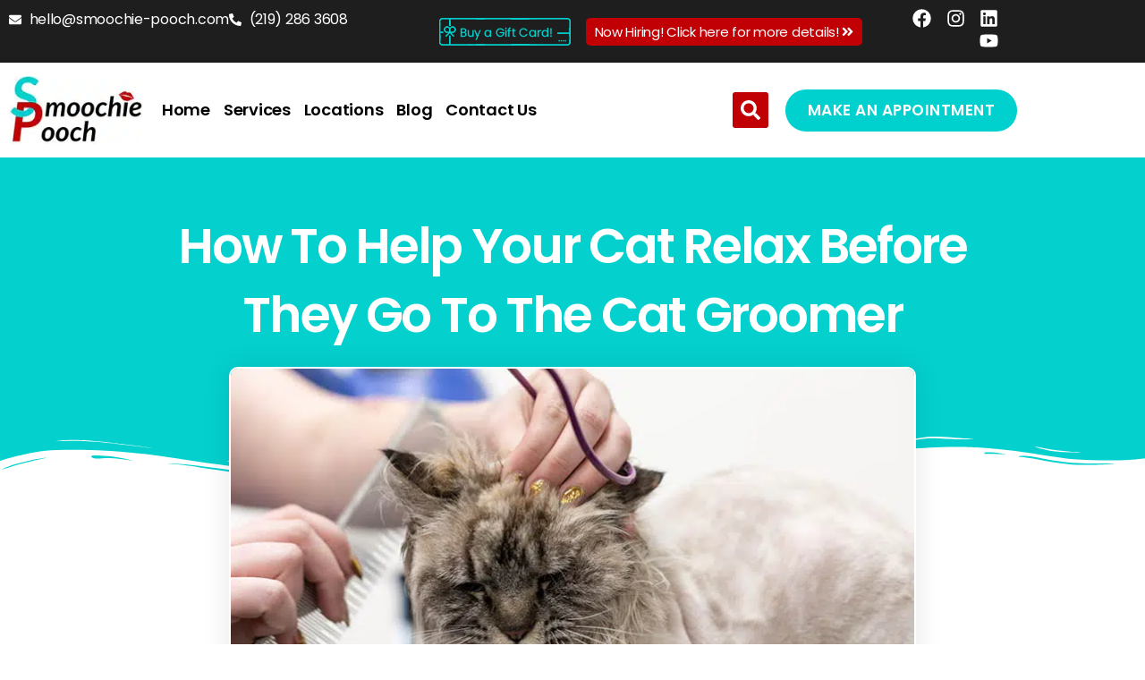

--- FILE ---
content_type: text/html; charset=UTF-8
request_url: https://smoochie-pooch.com/help-your-cat-relax-before-they-get-groomed/
body_size: 56153
content:
<!DOCTYPE html>
<html lang="en-US">
<head><meta charset="UTF-8"><script>if(navigator.userAgent.match(/MSIE|Internet Explorer/i)||navigator.userAgent.match(/Trident\/7\..*?rv:11/i)){var href=document.location.href;if(!href.match(/[?&]nowprocket/)){if(href.indexOf("?")==-1){if(href.indexOf("#")==-1){document.location.href=href+"?nowprocket=1"}else{document.location.href=href.replace("#","?nowprocket=1#")}}else{if(href.indexOf("#")==-1){document.location.href=href+"&nowprocket=1"}else{document.location.href=href.replace("#","&nowprocket=1#")}}}}</script><script>(()=>{class RocketLazyLoadScripts{constructor(){this.v="2.0.3",this.userEvents=["keydown","keyup","mousedown","mouseup","mousemove","mouseover","mouseenter","mouseout","mouseleave","touchmove","touchstart","touchend","touchcancel","wheel","click","dblclick","input","visibilitychange"],this.attributeEvents=["onblur","onclick","oncontextmenu","ondblclick","onfocus","onmousedown","onmouseenter","onmouseleave","onmousemove","onmouseout","onmouseover","onmouseup","onmousewheel","onscroll","onsubmit"]}async t(){this.i(),this.o(),/iP(ad|hone)/.test(navigator.userAgent)&&this.h(),this.u(),this.l(this),this.m(),this.k(this),this.p(this),this._(),await Promise.all([this.R(),this.L()]),this.lastBreath=Date.now(),this.S(this),this.P(),this.D(),this.O(),this.M(),await this.C(this.delayedScripts.normal),await this.C(this.delayedScripts.defer),await this.C(this.delayedScripts.async),this.F("domReady"),await this.T(),await this.j(),await this.I(),this.F("windowLoad"),await this.A(),window.dispatchEvent(new Event("rocket-allScriptsLoaded")),this.everythingLoaded=!0,this.lastTouchEnd&&await new Promise((t=>setTimeout(t,500-Date.now()+this.lastTouchEnd))),this.H(),this.F("all"),this.U(),this.W()}i(){this.CSPIssue=sessionStorage.getItem("rocketCSPIssue"),document.addEventListener("securitypolicyviolation",(t=>{this.CSPIssue||"script-src-elem"!==t.violatedDirective||"data"!==t.blockedURI||(this.CSPIssue=!0,sessionStorage.setItem("rocketCSPIssue",!0))}),{isRocket:!0})}o(){window.addEventListener("pageshow",(t=>{this.persisted=t.persisted,this.realWindowLoadedFired=!0}),{isRocket:!0}),window.addEventListener("pagehide",(()=>{this.onFirstUserAction=null}),{isRocket:!0})}h(){let t;function e(e){t=e}window.addEventListener("touchstart",e,{isRocket:!0}),window.addEventListener("touchend",(function i(o){Math.abs(o.changedTouches[0].pageX-t.changedTouches[0].pageX)<10&&Math.abs(o.changedTouches[0].pageY-t.changedTouches[0].pageY)<10&&o.timeStamp-t.timeStamp<200&&(o.target.dispatchEvent(new PointerEvent("click",{target:o.target,bubbles:!0,cancelable:!0,detail:1})),event.preventDefault(),window.removeEventListener("touchstart",e,{isRocket:!0}),window.removeEventListener("touchend",i,{isRocket:!0}))}),{isRocket:!0})}q(t){this.userActionTriggered||("mousemove"!==t.type||this.firstMousemoveIgnored?"keyup"===t.type||"mouseover"===t.type||"mouseout"===t.type||(this.userActionTriggered=!0,this.onFirstUserAction&&this.onFirstUserAction()):this.firstMousemoveIgnored=!0),"click"===t.type&&t.preventDefault(),this.savedUserEvents.length>0&&(t.stopPropagation(),t.stopImmediatePropagation()),"touchstart"===this.lastEvent&&"touchend"===t.type&&(this.lastTouchEnd=Date.now()),"click"===t.type&&(this.lastTouchEnd=0),this.lastEvent=t.type,this.savedUserEvents.push(t)}u(){this.savedUserEvents=[],this.userEventHandler=this.q.bind(this),this.userEvents.forEach((t=>window.addEventListener(t,this.userEventHandler,{passive:!1,isRocket:!0})))}U(){this.userEvents.forEach((t=>window.removeEventListener(t,this.userEventHandler,{passive:!1,isRocket:!0}))),this.savedUserEvents.forEach((t=>{t.target.dispatchEvent(new window[t.constructor.name](t.type,t))}))}m(){this.eventsMutationObserver=new MutationObserver((t=>{const e="return false";for(const i of t){if("attributes"===i.type){const t=i.target.getAttribute(i.attributeName);t&&t!==e&&(i.target.setAttribute("data-rocket-"+i.attributeName,t),i.target["rocket"+i.attributeName]=new Function("event",t),i.target.setAttribute(i.attributeName,e))}"childList"===i.type&&i.addedNodes.forEach((t=>{if(t.nodeType===Node.ELEMENT_NODE)for(const i of t.attributes)this.attributeEvents.includes(i.name)&&i.value&&""!==i.value&&(t.setAttribute("data-rocket-"+i.name,i.value),t["rocket"+i.name]=new Function("event",i.value),t.setAttribute(i.name,e))}))}})),this.eventsMutationObserver.observe(document,{subtree:!0,childList:!0,attributeFilter:this.attributeEvents})}H(){this.eventsMutationObserver.disconnect(),this.attributeEvents.forEach((t=>{document.querySelectorAll("[data-rocket-"+t+"]").forEach((e=>{e.setAttribute(t,e.getAttribute("data-rocket-"+t)),e.removeAttribute("data-rocket-"+t)}))}))}k(t){Object.defineProperty(HTMLElement.prototype,"onclick",{get(){return this.rocketonclick||null},set(e){this.rocketonclick=e,this.setAttribute(t.everythingLoaded?"onclick":"data-rocket-onclick","this.rocketonclick(event)")}})}S(t){function e(e,i){let o=e[i];e[i]=null,Object.defineProperty(e,i,{get:()=>o,set(s){t.everythingLoaded?o=s:e["rocket"+i]=o=s}})}e(document,"onreadystatechange"),e(window,"onload"),e(window,"onpageshow");try{Object.defineProperty(document,"readyState",{get:()=>t.rocketReadyState,set(e){t.rocketReadyState=e},configurable:!0}),document.readyState="loading"}catch(t){console.log("WPRocket DJE readyState conflict, bypassing")}}l(t){this.originalAddEventListener=EventTarget.prototype.addEventListener,this.originalRemoveEventListener=EventTarget.prototype.removeEventListener,this.savedEventListeners=[],EventTarget.prototype.addEventListener=function(e,i,o){o&&o.isRocket||!t.B(e,this)&&!t.userEvents.includes(e)||t.B(e,this)&&!t.userActionTriggered||e.startsWith("rocket-")||t.everythingLoaded?t.originalAddEventListener.call(this,e,i,o):t.savedEventListeners.push({target:this,remove:!1,type:e,func:i,options:o})},EventTarget.prototype.removeEventListener=function(e,i,o){o&&o.isRocket||!t.B(e,this)&&!t.userEvents.includes(e)||t.B(e,this)&&!t.userActionTriggered||e.startsWith("rocket-")||t.everythingLoaded?t.originalRemoveEventListener.call(this,e,i,o):t.savedEventListeners.push({target:this,remove:!0,type:e,func:i,options:o})}}F(t){"all"===t&&(EventTarget.prototype.addEventListener=this.originalAddEventListener,EventTarget.prototype.removeEventListener=this.originalRemoveEventListener),this.savedEventListeners=this.savedEventListeners.filter((e=>{let i=e.type,o=e.target||window;return"domReady"===t&&"DOMContentLoaded"!==i&&"readystatechange"!==i||("windowLoad"===t&&"load"!==i&&"readystatechange"!==i&&"pageshow"!==i||(this.B(i,o)&&(i="rocket-"+i),e.remove?o.removeEventListener(i,e.func,e.options):o.addEventListener(i,e.func,e.options),!1))}))}p(t){let e;function i(e){return t.everythingLoaded?e:e.split(" ").map((t=>"load"===t||t.startsWith("load.")?"rocket-jquery-load":t)).join(" ")}function o(o){function s(e){const s=o.fn[e];o.fn[e]=o.fn.init.prototype[e]=function(){return this[0]===window&&t.userActionTriggered&&("string"==typeof arguments[0]||arguments[0]instanceof String?arguments[0]=i(arguments[0]):"object"==typeof arguments[0]&&Object.keys(arguments[0]).forEach((t=>{const e=arguments[0][t];delete arguments[0][t],arguments[0][i(t)]=e}))),s.apply(this,arguments),this}}if(o&&o.fn&&!t.allJQueries.includes(o)){const e={DOMContentLoaded:[],"rocket-DOMContentLoaded":[]};for(const t in e)document.addEventListener(t,(()=>{e[t].forEach((t=>t()))}),{isRocket:!0});o.fn.ready=o.fn.init.prototype.ready=function(i){function s(){parseInt(o.fn.jquery)>2?setTimeout((()=>i.bind(document)(o))):i.bind(document)(o)}return t.realDomReadyFired?!t.userActionTriggered||t.fauxDomReadyFired?s():e["rocket-DOMContentLoaded"].push(s):e.DOMContentLoaded.push(s),o([])},s("on"),s("one"),s("off"),t.allJQueries.push(o)}e=o}t.allJQueries=[],o(window.jQuery),Object.defineProperty(window,"jQuery",{get:()=>e,set(t){o(t)}})}P(){const t=new Map;document.write=document.writeln=function(e){const i=document.currentScript,o=document.createRange(),s=i.parentElement;let n=t.get(i);void 0===n&&(n=i.nextSibling,t.set(i,n));const c=document.createDocumentFragment();o.setStart(c,0),c.appendChild(o.createContextualFragment(e)),s.insertBefore(c,n)}}async R(){return new Promise((t=>{this.userActionTriggered?t():this.onFirstUserAction=t}))}async L(){return new Promise((t=>{document.addEventListener("DOMContentLoaded",(()=>{this.realDomReadyFired=!0,t()}),{isRocket:!0})}))}async I(){return this.realWindowLoadedFired?Promise.resolve():new Promise((t=>{window.addEventListener("load",t,{isRocket:!0})}))}M(){this.pendingScripts=[];this.scriptsMutationObserver=new MutationObserver((t=>{for(const e of t)e.addedNodes.forEach((t=>{"SCRIPT"!==t.tagName||t.noModule||t.isWPRocket||this.pendingScripts.push({script:t,promise:new Promise((e=>{const i=()=>{const i=this.pendingScripts.findIndex((e=>e.script===t));i>=0&&this.pendingScripts.splice(i,1),e()};t.addEventListener("load",i,{isRocket:!0}),t.addEventListener("error",i,{isRocket:!0}),setTimeout(i,1e3)}))})}))})),this.scriptsMutationObserver.observe(document,{childList:!0,subtree:!0})}async j(){await this.J(),this.pendingScripts.length?(await this.pendingScripts[0].promise,await this.j()):this.scriptsMutationObserver.disconnect()}D(){this.delayedScripts={normal:[],async:[],defer:[]},document.querySelectorAll("script[type$=rocketlazyloadscript]").forEach((t=>{t.hasAttribute("data-rocket-src")?t.hasAttribute("async")&&!1!==t.async?this.delayedScripts.async.push(t):t.hasAttribute("defer")&&!1!==t.defer||"module"===t.getAttribute("data-rocket-type")?this.delayedScripts.defer.push(t):this.delayedScripts.normal.push(t):this.delayedScripts.normal.push(t)}))}async _(){await this.L();let t=[];document.querySelectorAll("script[type$=rocketlazyloadscript][data-rocket-src]").forEach((e=>{let i=e.getAttribute("data-rocket-src");if(i&&!i.startsWith("data:")){i.startsWith("//")&&(i=location.protocol+i);try{const o=new URL(i).origin;o!==location.origin&&t.push({src:o,crossOrigin:e.crossOrigin||"module"===e.getAttribute("data-rocket-type")})}catch(t){}}})),t=[...new Map(t.map((t=>[JSON.stringify(t),t]))).values()],this.N(t,"preconnect")}async $(t){if(await this.G(),!0!==t.noModule||!("noModule"in HTMLScriptElement.prototype))return new Promise((e=>{let i;function o(){(i||t).setAttribute("data-rocket-status","executed"),e()}try{if(navigator.userAgent.includes("Firefox/")||""===navigator.vendor||this.CSPIssue)i=document.createElement("script"),[...t.attributes].forEach((t=>{let e=t.nodeName;"type"!==e&&("data-rocket-type"===e&&(e="type"),"data-rocket-src"===e&&(e="src"),i.setAttribute(e,t.nodeValue))})),t.text&&(i.text=t.text),t.nonce&&(i.nonce=t.nonce),i.hasAttribute("src")?(i.addEventListener("load",o,{isRocket:!0}),i.addEventListener("error",(()=>{i.setAttribute("data-rocket-status","failed-network"),e()}),{isRocket:!0}),setTimeout((()=>{i.isConnected||e()}),1)):(i.text=t.text,o()),i.isWPRocket=!0,t.parentNode.replaceChild(i,t);else{const i=t.getAttribute("data-rocket-type"),s=t.getAttribute("data-rocket-src");i?(t.type=i,t.removeAttribute("data-rocket-type")):t.removeAttribute("type"),t.addEventListener("load",o,{isRocket:!0}),t.addEventListener("error",(i=>{this.CSPIssue&&i.target.src.startsWith("data:")?(console.log("WPRocket: CSP fallback activated"),t.removeAttribute("src"),this.$(t).then(e)):(t.setAttribute("data-rocket-status","failed-network"),e())}),{isRocket:!0}),s?(t.fetchPriority="high",t.removeAttribute("data-rocket-src"),t.src=s):t.src="data:text/javascript;base64,"+window.btoa(unescape(encodeURIComponent(t.text)))}}catch(i){t.setAttribute("data-rocket-status","failed-transform"),e()}}));t.setAttribute("data-rocket-status","skipped")}async C(t){const e=t.shift();return e?(e.isConnected&&await this.$(e),this.C(t)):Promise.resolve()}O(){this.N([...this.delayedScripts.normal,...this.delayedScripts.defer,...this.delayedScripts.async],"preload")}N(t,e){this.trash=this.trash||[];let i=!0;var o=document.createDocumentFragment();t.forEach((t=>{const s=t.getAttribute&&t.getAttribute("data-rocket-src")||t.src;if(s&&!s.startsWith("data:")){const n=document.createElement("link");n.href=s,n.rel=e,"preconnect"!==e&&(n.as="script",n.fetchPriority=i?"high":"low"),t.getAttribute&&"module"===t.getAttribute("data-rocket-type")&&(n.crossOrigin=!0),t.crossOrigin&&(n.crossOrigin=t.crossOrigin),t.integrity&&(n.integrity=t.integrity),t.nonce&&(n.nonce=t.nonce),o.appendChild(n),this.trash.push(n),i=!1}})),document.head.appendChild(o)}W(){this.trash.forEach((t=>t.remove()))}async T(){try{document.readyState="interactive"}catch(t){}this.fauxDomReadyFired=!0;try{await this.G(),document.dispatchEvent(new Event("rocket-readystatechange")),await this.G(),document.rocketonreadystatechange&&document.rocketonreadystatechange(),await this.G(),document.dispatchEvent(new Event("rocket-DOMContentLoaded")),await this.G(),window.dispatchEvent(new Event("rocket-DOMContentLoaded"))}catch(t){console.error(t)}}async A(){try{document.readyState="complete"}catch(t){}try{await this.G(),document.dispatchEvent(new Event("rocket-readystatechange")),await this.G(),document.rocketonreadystatechange&&document.rocketonreadystatechange(),await this.G(),window.dispatchEvent(new Event("rocket-load")),await this.G(),window.rocketonload&&window.rocketonload(),await this.G(),this.allJQueries.forEach((t=>t(window).trigger("rocket-jquery-load"))),await this.G();const t=new Event("rocket-pageshow");t.persisted=this.persisted,window.dispatchEvent(t),await this.G(),window.rocketonpageshow&&window.rocketonpageshow({persisted:this.persisted})}catch(t){console.error(t)}}async G(){Date.now()-this.lastBreath>45&&(await this.J(),this.lastBreath=Date.now())}async J(){return document.hidden?new Promise((t=>setTimeout(t))):new Promise((t=>requestAnimationFrame(t)))}B(t,e){return e===document&&"readystatechange"===t||(e===document&&"DOMContentLoaded"===t||(e===window&&"DOMContentLoaded"===t||(e===window&&"load"===t||e===window&&"pageshow"===t)))}static run(){(new RocketLazyLoadScripts).t()}}RocketLazyLoadScripts.run()})();</script>
	
	<meta name="viewport" content="width=device-width, initial-scale=1.0, viewport-fit=cover" />		<meta name='robots' content='index, follow, max-image-preview:large, max-snippet:-1, max-video-preview:-1' />
	<style></style>
	
	<!-- This site is optimized with the Yoast SEO Premium plugin v25.4 (Yoast SEO v26.7) - https://yoast.com/wordpress/plugins/seo/ -->
	<title>Tips to Relax Your Cat Before its Grooming Sessions!</title>
<link crossorigin data-rocket-preconnect href="https://connect.facebook.net" rel="preconnect">
<link crossorigin data-rocket-preconnect href="https://www.clarity.ms" rel="preconnect">
<link crossorigin data-rocket-preconnect href="https://www.googletagmanager.com" rel="preconnect">
<link crossorigin data-rocket-preconnect href="https://img1.wsimg.com" rel="preconnect">
<link crossorigin data-rocket-preconnect href="https://cdn.callrail.com" rel="preconnect">
<link crossorigin data-rocket-preload as="font" href="https://smoochie-pooch.com/wp-content/themes/twentytwenty/assets/fonts/inter/Inter-upright-var.woff2" rel="preload">
<link crossorigin data-rocket-preload as="font" href="https://smoochie-pooch.com/wp-content/plugins/elementor/assets/lib/font-awesome/webfonts/fa-solid-900.woff2" rel="preload">
<link crossorigin data-rocket-preload as="font" href="https://smoochie-pooch.com/wp-content/uploads/elementor/google-fonts/fonts/poppins-pxieyp8kv8jhgfvrjjfecg.woff2" rel="preload">
<link crossorigin data-rocket-preload as="font" href="https://smoochie-pooch.com/wp-content/uploads/elementor/google-fonts/fonts/poppins-pxibyp8kv8jhgfvrlgt9z1xlfq.woff2" rel="preload">
<link crossorigin data-rocket-preload as="font" href="https://smoochie-pooch.com/wp-content/uploads/elementor/google-fonts/fonts/poppins-pxibyp8kv8jhgfvrlej6z1xlfq.woff2" rel="preload">
<link crossorigin data-rocket-preload as="font" href="https://smoochie-pooch.com/wp-content/uploads/elementor/google-fonts/fonts/poppins-pxibyp8kv8jhgfvrlcz7z1xlfq.woff2" rel="preload">
<link crossorigin data-rocket-preload as="font" href="https://smoochie-pooch.com/wp-content/uploads/elementor/google-fonts/fonts/montserrat-jtusjig1_i6t8kchkm459wlhyw.woff2" rel="preload">
<style id="wpr-usedcss">img:is([sizes=auto i],[sizes^="auto," i]){contain-intrinsic-size:3000px 1500px}img.emoji{display:inline!important;border:none!important;box-shadow:none!important;height:1em!important;width:1em!important;margin:0 .07em!important;vertical-align:-.1em!important;background:0 0!important;padding:0!important}:root{--wp--preset--aspect-ratio--square:1;--wp--preset--aspect-ratio--4-3:4/3;--wp--preset--aspect-ratio--3-4:3/4;--wp--preset--aspect-ratio--3-2:3/2;--wp--preset--aspect-ratio--2-3:2/3;--wp--preset--aspect-ratio--16-9:16/9;--wp--preset--aspect-ratio--9-16:9/16;--wp--preset--color--black:#000000;--wp--preset--color--cyan-bluish-gray:#abb8c3;--wp--preset--color--white:#ffffff;--wp--preset--color--pale-pink:#f78da7;--wp--preset--color--vivid-red:#cf2e2e;--wp--preset--color--luminous-vivid-orange:#ff6900;--wp--preset--color--luminous-vivid-amber:#fcb900;--wp--preset--color--light-green-cyan:#7bdcb5;--wp--preset--color--vivid-green-cyan:#00d084;--wp--preset--color--pale-cyan-blue:#8ed1fc;--wp--preset--color--vivid-cyan-blue:#0693e3;--wp--preset--color--vivid-purple:#9b51e0;--wp--preset--color--accent:#cd2653;--wp--preset--color--primary:#000000;--wp--preset--color--secondary:#6d6d6d;--wp--preset--color--subtle-background:#dcd7ca;--wp--preset--color--background:#fff;--wp--preset--gradient--vivid-cyan-blue-to-vivid-purple:linear-gradient(135deg,rgba(6, 147, 227, 1) 0%,rgb(155, 81, 224) 100%);--wp--preset--gradient--light-green-cyan-to-vivid-green-cyan:linear-gradient(135deg,rgb(122, 220, 180) 0%,rgb(0, 208, 130) 100%);--wp--preset--gradient--luminous-vivid-amber-to-luminous-vivid-orange:linear-gradient(135deg,rgba(252, 185, 0, 1) 0%,rgba(255, 105, 0, 1) 100%);--wp--preset--gradient--luminous-vivid-orange-to-vivid-red:linear-gradient(135deg,rgba(255, 105, 0, 1) 0%,rgb(207, 46, 46) 100%);--wp--preset--gradient--very-light-gray-to-cyan-bluish-gray:linear-gradient(135deg,rgb(238, 238, 238) 0%,rgb(169, 184, 195) 100%);--wp--preset--gradient--cool-to-warm-spectrum:linear-gradient(135deg,rgb(74, 234, 220) 0%,rgb(151, 120, 209) 20%,rgb(207, 42, 186) 40%,rgb(238, 44, 130) 60%,rgb(251, 105, 98) 80%,rgb(254, 248, 76) 100%);--wp--preset--gradient--blush-light-purple:linear-gradient(135deg,rgb(255, 206, 236) 0%,rgb(152, 150, 240) 100%);--wp--preset--gradient--blush-bordeaux:linear-gradient(135deg,rgb(254, 205, 165) 0%,rgb(254, 45, 45) 50%,rgb(107, 0, 62) 100%);--wp--preset--gradient--luminous-dusk:linear-gradient(135deg,rgb(255, 203, 112) 0%,rgb(199, 81, 192) 50%,rgb(65, 88, 208) 100%);--wp--preset--gradient--pale-ocean:linear-gradient(135deg,rgb(255, 245, 203) 0%,rgb(182, 227, 212) 50%,rgb(51, 167, 181) 100%);--wp--preset--gradient--electric-grass:linear-gradient(135deg,rgb(202, 248, 128) 0%,rgb(113, 206, 126) 100%);--wp--preset--gradient--midnight:linear-gradient(135deg,rgb(2, 3, 129) 0%,rgb(40, 116, 252) 100%);--wp--preset--font-size--small:18px;--wp--preset--font-size--medium:20px;--wp--preset--font-size--large:26.25px;--wp--preset--font-size--x-large:42px;--wp--preset--font-size--normal:21px;--wp--preset--font-size--larger:32px;--wp--preset--spacing--20:0.44rem;--wp--preset--spacing--30:0.67rem;--wp--preset--spacing--40:1rem;--wp--preset--spacing--50:1.5rem;--wp--preset--spacing--60:2.25rem;--wp--preset--spacing--70:3.38rem;--wp--preset--spacing--80:5.06rem;--wp--preset--shadow--natural:6px 6px 9px rgba(0, 0, 0, .2);--wp--preset--shadow--deep:12px 12px 50px rgba(0, 0, 0, .4);--wp--preset--shadow--sharp:6px 6px 0px rgba(0, 0, 0, .2);--wp--preset--shadow--outlined:6px 6px 0px -3px rgba(255, 255, 255, 1),6px 6px rgba(0, 0, 0, 1);--wp--preset--shadow--crisp:6px 6px 0px rgba(0, 0, 0, 1)}:where(.is-layout-flex){gap:.5em}:where(.is-layout-grid){gap:.5em}:where(.wp-block-post-template.is-layout-flex){gap:1.25em}:where(.wp-block-post-template.is-layout-grid){gap:1.25em}:where(.wp-block-columns.is-layout-flex){gap:2em}:where(.wp-block-columns.is-layout-grid){gap:2em}:root :where(.wp-block-pullquote){font-size:1.5em;line-height:1.6}.ctct-form-wrapper .ctct-message{border:1px solid;padding:1em}.ctct-form-wrapper .ctct-message.ctct-error{background-color:rgba(255,65,54,.02);border-color:#ff4136;color:#cf0b00}.ctct-form-wrapper .ctct-message.ctct-success{background-color:rgba(46,204,64,.02);border-color:#2ecc40;color:#1b7926}.ctct-form-wrapper .ctct-message .ctct-dismiss-ajax-notice{border-radius:50%;float:right;line-height:1;padding:.85rem 1rem;text-decoration:none}.ctct-form-wrapper input[type=email]:required:valid,.ctct-form-wrapper input[type=number]:required:valid,.ctct-form-wrapper input[type=text]:required:valid{background-image:url(https://smoochie-pooch.com/wp-content/plugins/constant-contact-forms/assets/images/check_circle.svg);background-position:8px 50%;background-repeat:no-repeat;background-size:18px;border-color:#2ecc40;padding-left:32px}.ctct-form-wrapper input[type=email].ctct-invalid,.ctct-form-wrapper input[type=email]:required.ctct-invalid,.ctct-form-wrapper input[type=number].ctct-invalid,.ctct-form-wrapper input[type=number]:required.ctct-invalid,.ctct-form-wrapper input[type=text].ctct-invalid,.ctct-form-wrapper input[type=text]:required.ctct-invalid{background:url(https://smoochie-pooch.com/wp-content/plugins/constant-contact-forms/assets/images/error.svg) 8px 50% no-repeat rgba(255,65,54,.02);background-size:24px;border-color:#ff4136;padding-left:40px}.ctct-form-wrapper input.ctct-invalid{background:url(https://smoochie-pooch.com/wp-content/plugins/constant-contact-forms/assets/images/error.svg) no-repeat #fff;background-color:rgba(255,65,54,.02);background-position:8px 50%;background-size:24px;border-color:#ff4136;padding-left:40px}:root{--wp-admin-theme-color:#3858e9;--wp-admin-theme-color--rgb:56,88,233;--wp-admin-theme-color-darker-10:#2145e6;--wp-admin-theme-color-darker-10--rgb:33,69,230;--wp-admin-theme-color-darker-20:#183ad6;--wp-admin-theme-color-darker-20--rgb:24,58,214;--wp-admin-border-width-focus:2px}@media (min-resolution:192dpi){:root{--wp-admin-border-width-focus:1.5px}}body,html{border:none;margin:0;padding:0}button,caption,fieldset,font,form,h1,h2,h3,img,label,legend,li,p,sub,table,tr,ul{border:none;font-size:inherit;line-height:inherit;margin:0;padding:0;text-align:inherit}html{font-size:62.5%;scroll-behavior:smooth}body{background:#f5efe0;box-sizing:border-box;color:#000;font-family:-apple-system,BlinkMacSystemFont,"Helvetica Neue",Helvetica,sans-serif;font-size:1.8rem;letter-spacing:-.015em;text-align:left}@supports (font-variation-settings:normal){body{font-family:"Inter var",-apple-system,BlinkMacSystemFont,"Helvetica Neue",Helvetica,sans-serif}}*,::after,::before{box-sizing:inherit;-webkit-font-smoothing:antialiased;word-break:break-word;word-wrap:break-word}.group::after{clear:both;content:"";display:block}a,path{transition:all .15s linear}.screen-reader-text{border:0;clip-path:inset(50%);height:1px;margin:-1px;overflow:hidden;padding:0;position:absolute!important;width:1px;word-wrap:normal!important;word-break:normal}.screen-reader-text:focus{background-color:#f1f1f1;border-radius:3px;box-shadow:0 0 2px 2px rgba(0,0,0,.6);clip-path:none;color:#21759b;display:block;font-size:.875rem;font-weight:700;height:auto;right:5px;line-height:normal;padding:15px 23px 14px;text-decoration:none;top:5px;width:auto;z-index:100000}.skip-link{left:-9999rem;top:2.5rem;z-index:999999999;text-decoration:underline}.skip-link:focus{display:block;left:6px;top:7px;font-size:14px;font-weight:600;text-decoration:none;line-height:normal;padding:15px 23px 14px;z-index:100000;right:auto}@font-face{font-family:"Inter var";font-weight:100 900;font-style:normal;font-display:swap;src:url(https://smoochie-pooch.com/wp-content/themes/twentytwenty/assets/fonts/inter/Inter-upright-var.woff2) format("woff2")}h1,h2,h3{font-feature-settings:"lnum";font-variant-numeric:lining-nums;font-weight:700;letter-spacing:-.0415625em;line-height:1.25;margin:3.5rem 0 2rem}h1{font-size:3.6rem;font-weight:800;line-height:1.138888889}h2{font-size:3.2rem}h3{font-size:2.8rem}p{line-height:1.5;margin:0 0 1em}i{font-style:italic}i i{font-weight:bolder}b{font-weight:700}sub{font-size:75%;line-height:0;position:relative;vertical-align:baseline}sub{bottom:-.25em}a{color:#cd2653;text-decoration:underline}a:focus,a:hover{text-decoration:none}ul{margin:0 0 3rem 3rem}ul{list-style:disc}ul ul{list-style:circle}ul ul ul{list-style:square}li{line-height:1.5;margin:.5rem 0 0 2rem}li>ul{margin:1rem 0 0 2rem}iframe{display:block;max-width:100%}video{display:block}img,object,svg{display:block;height:auto;max-width:100%}.gallery{display:flex;flex-wrap:wrap;margin:3em 0 3em -.8em;width:calc(100% + 1.6em)}fieldset{border:.2rem solid #dcd7ca;padding:2rem}legend{font-size:.85em;font-weight:700;padding:0 1rem}label{display:block;font-size:1.6rem;font-weight:400;margin:0 0 .5rem}input[type=checkbox]+label,label.inline{display:inline;font-weight:400;margin-left:.5rem}input[type=checkbox]{-webkit-appearance:none;-moz-appearance:none;position:relative;top:2px;display:inline-block;margin:0;width:1.5rem;min-width:1.5rem;height:1.5rem;background:#fff;border-radius:0;border-style:solid;border-width:.1rem;border-color:#dcd7ca;box-shadow:none;cursor:pointer}input[type=checkbox]:checked::before{content:url("data:image/svg+xml;utf8,%3Csvg%20xmlns%3D%27http%3A%2F%2Fwww.w3.org%2F2000%2Fsvg%27%20viewBox%3D%270%200%2020%2020%27%3E%3Cpath%20d%3D%27M14.83%204.89l1.34.94-5.81%208.38H9.02L5.78%209.67l1.34-1.25%202.57%202.4z%27%20fill%3D%27%23000000%27%2F%3E%3C%2Fsvg%3E");position:absolute;display:inline-block;margin:-.1875rem 0 0 -.25rem;height:1.75rem;width:1.75rem}.button,button,input,textarea{font-family:-apple-system,BlinkMacSystemFont,"Helvetica Neue",Helvetica,sans-serif;line-height:1}@supports (font-variation-settings:normal){.button,button,input,textarea{font-family:"Inter var",-apple-system,BlinkMacSystemFont,"Helvetica Neue",Helvetica,sans-serif}}input,textarea{border-color:#dcd7ca;color:#000}input[type=email],input[type=url]{direction:ltr}input[type=email],input[type=month],input[type=number],input[type=search],input[type=text],input[type=time],input[type=url],textarea{-webkit-appearance:none;-moz-appearance:none;background:#fff;border-radius:0;border-style:solid;border-width:.1rem;box-shadow:none;display:block;font-size:1.6rem;letter-spacing:-.015em;margin:0;max-width:100%;padding:1.5rem 1.8rem;width:100%}input[type=number]{padding-right:.5rem}select{font-size:1em}textarea{height:12rem;line-height:1.5;width:100%}input::-webkit-input-placeholder{line-height:normal}input:-ms-input-placeholder{line-height:normal}input::-moz-placeholder{line-height:revert}input[type=search]::-webkit-search-cancel-button,input[type=search]::-webkit-search-decoration,input[type=search]::-webkit-search-results-button,input[type=search]::-webkit-search-results-decoration{display:none}.button,button,input[type=button],input[type=submit]{-webkit-appearance:none;-moz-appearance:none;background:#cd2653;border:none;border-radius:0;color:#fff;cursor:pointer;display:inline-block;font-size:1.5rem;font-weight:600;letter-spacing:.0333em;line-height:1.25;margin:0;opacity:1;padding:1.1em 1.44em;text-align:center;text-decoration:none;text-transform:uppercase;transition:opacity .15s linear}.button:focus,.button:hover,button:focus,button:hover,input[type=button]:focus,input[type=button]:hover,input[type=submit]:focus,input[type=submit]:hover{text-decoration:underline}input[type=email]:focus,input[type=month]:focus,input[type=number]:focus,input[type=range]:focus,input[type=text]:focus,input[type=time]:focus,input[type=url]:focus,textarea:focus{border-color:currentColor}input[type=search]:focus{outline:dotted thin;outline-offset:-4px}table{border:.1rem solid #dcd7ca;border-collapse:collapse;border-spacing:0;empty-cells:show;font-size:1.6rem;margin:4rem 0;max-width:100%;overflow:hidden;width:100%}caption{background:#dcd7ca;font-weight:600;padding:.5em;text-align:center}section{padding:5rem 0;width:100%}.toggle{-moz-appearance:none;-webkit-appearance:none;color:inherit;cursor:pointer;font-family:inherit;position:relative;-webkit-touch-callout:none;-webkit-user-select:none;-khtml-user-select:none;-moz-user-select:none;-ms-user-select:none;text-align:inherit;user-select:none}button.toggle{background:0 0;border:none;box-shadow:none;border-radius:0;font-size:inherit;font-weight:400;letter-spacing:inherit;padding:0;text-transform:none}.no-js .show-no-js{display:block!important}.no-js .hide-no-js{display:none!important}.search-form{align-items:stretch;display:flex;flex-wrap:nowrap;margin:0 0 -.8rem -.8rem}.search-form .search-submit{margin:0 0 .8rem .8rem}.search-form label{align-items:stretch;display:flex;font-size:inherit;margin:0;width:100%}.search-form .search-submit{flex-shrink:0}.search-form .search-submit:focus,.search-form .search-submit:hover{text-decoration:none}.cover-modal{display:none;-ms-overflow-style:none;overflow:-moz-scrollbars-none}.cover-modal::-webkit-scrollbar{display:none!important}.cover-modal.show-modal{display:block;cursor:pointer}.cover-modal.show-modal>*{cursor:default}.primary-menu-wrapper{display:none}.menu-modal{background:#fff;display:none;opacity:0;overflow-y:auto;overflow-x:hidden;position:fixed;bottom:0;left:-99999rem;right:99999rem;top:0;transition:opacity .25s ease-in,left 0s .25s,right 0s .25s;z-index:99}.menu-modal.show-modal{display:flex}.menu-modal.active{left:0;opacity:1;right:0;transition:opacity .25s ease-out}.menu-wrapper{display:flex;flex-direction:column;justify-content:space-between;position:relative}button.close-nav-toggle{align-items:center;display:flex;font-size:1.6rem;font-weight:500;justify-content:flex-end;padding:3.1rem 0;width:100%}button.close-nav-toggle svg{height:1.6rem;width:1.6rem}.menu-modal .menu-top{flex-shrink:0}.modal-menu{position:relative;left:calc(50% - 50vw);width:100vw}.modal-menu li{border-color:#dedfdf;border-style:solid;border-width:.1rem 0 0;display:flex;flex-wrap:wrap;line-height:1;justify-content:flex-start;margin:0}.modal-menu>li>a{font-size:2rem;font-weight:700;letter-spacing:-.0375em}.modal-menu>li:last-child{border-bottom-width:.1rem}.modal-menu a{display:block;padding:2rem 2.5rem;text-decoration:none;width:100%}.modal-menu a:focus,.modal-menu a:hover{text-decoration:underline}button.sub-menu-toggle{border-left:.1rem solid #dedfdf;flex-shrink:0;margin:1rem 0;padding:0 2.5rem}button.sub-menu-toggle svg{height:.9rem;transition:transform .15s linear;width:1.5rem}button.sub-menu-toggle.active svg{transform:rotate(180deg)}.modal-menu ul{display:none;margin:0;width:100%}.modal-menu ul li{border-left-width:1rem}.modal-menu ul li a{color:inherit;font-weight:500}.menu-wrapper .menu-item{position:relative}.menu-wrapper .active{display:block}.menu-wrapper.is-toggling{pointer-events:none}.menu-wrapper.is-toggling .menu-item{position:absolute;top:0;left:0;margin:0;width:100%}.menu-wrapper.is-animating .menu-item,.menu-wrapper.is-animating .toggling-target{transition-duration:250ms}.menu-wrapper.is-animating .menu-item{transition-property:transform}.menu-wrapper.is-toggling .toggling-target{display:block;position:absolute;top:0;left:0;opacity:1}.menu-wrapper.is-toggling .toggling-target.active{opacity:0}.menu-wrapper.is-animating.is-toggling .toggling-target{display:block;transition-property:opacity;opacity:0}.menu-wrapper.is-animating.is-toggling .toggling-target.active{opacity:1}.menu-wrapper.is-toggling .modal-menu>li:last-child li{border-top-color:transparent;border-bottom-width:.1rem}@media (prefers-reduced-motion:reduce){html{scroll-behavior:auto}*{animation-duration:0s!important;transition-duration:0s!important}.menu-wrapper.is-animating .menu-item,.menu-wrapper.is-animating .toggling-target{transition-duration:1ms!important}}.expanded-menu{display:none}.mobile-menu{display:block}.menu-bottom{flex-shrink:0;padding:4rem 0}.menu-bottom nav{width:100%}.comments .comment{padding-top:3.5rem}div.comment:first-of-type{margin-top:3.5rem;padding-top:0}.comment .comment{padding-left:5%}.widget{margin-top:3rem}.widget:first-child{margin-top:0}.widget li{margin:2rem 0 0}.widget li:first-child,.widget li>ul{margin-top:0}.widget table,.widget table *{border-color:#dedfdf}.widget table caption{background-color:#dedfdf}.widget select{max-width:100%}@media (max-width:479px){ul{margin:0 0 3rem 2rem}li{margin:.5rem 0 0 1rem}}@media (min-width:700px){ul{margin-bottom:4rem}table{font-size:1.8rem}h1,h2,h3{margin:6rem auto 3rem}h1{font-size:6.4rem}h2{font-size:4.8rem}h3{font-size:4rem}fieldset{padding:3rem}legend{padding:0 1.5rem}.button,button,input[type=button],input[type=submit]{font-size:1.7rem}section{padding:8rem 0}button.close-nav-toggle{font-size:1.8rem;padding:4rem 0}button.close-nav-toggle svg{height:2rem;width:2rem}.modal-menu{left:auto;width:100%}.modal-menu>li>a{font-size:2.4rem;padding:2.5rem 0}.modal-menu ul li{border-left-color:transparent}.menu-bottom{align-items:center;display:flex;justify-content:space-between;padding:4.4rem 0}.comments .comment{padding-top:5rem}div.comment:first-of-type{margin-top:5rem}}@media (min-width:1000px){.primary-menu-wrapper{display:block;width:100%}.menu-modal{opacity:1;justify-content:flex-end;padding:0;transition:background-color .3s ease-in,left 0s .3s,right 0s .3s}.menu-modal.cover-modal{background:rgba(0,0,0,0)}.menu-modal.active{background:rgba(0,0,0,.2);transition:background-color .3s ease-out}.mobile-menu{display:none}.expanded-menu{display:block}.menu-bottom{padding:6rem 0}}@media (min-width:1220px){h1{font-size:8.4rem}}a{color:#cd2653}.button,button,input[type=button],input[type=submit]{background-color:#cd2653}body{color:#000}fieldset,input,table,table *,textarea{border-color:#dcd7ca}caption{background-color:#dcd7ca}.modal-menu a{color:#cd2653}.menu-modal .toggle{color:#000}.menu-modal nav *{border-color:#dcd7ca}:root{--direction-multiplier:1}body.rtl{--direction-multiplier:-1}.elementor-screen-only,.screen-reader-text,.screen-reader-text span{height:1px;margin:-1px;overflow:hidden;padding:0;position:absolute;top:-10000em;width:1px;clip:rect(0,0,0,0);border:0}.elementor *,.elementor :after,.elementor :before{box-sizing:border-box}.elementor a{box-shadow:none;text-decoration:none}.elementor img{border:none;border-radius:0;box-shadow:none;height:auto;max-width:100%}.elementor iframe,.elementor object,.elementor video{border:none;line-height:1;margin:0;max-width:100%;width:100%}.elementor-element{--flex-direction:initial;--flex-wrap:initial;--justify-content:initial;--align-items:initial;--align-content:initial;--gap:initial;--flex-basis:initial;--flex-grow:initial;--flex-shrink:initial;--order:initial;--align-self:initial;align-self:var(--align-self);flex-basis:var(--flex-basis);flex-grow:var(--flex-grow);flex-shrink:var(--flex-shrink);order:var(--order)}.elementor-element:where(.e-con-full,.elementor-widget){align-content:var(--align-content);align-items:var(--align-items);flex-direction:var(--flex-direction);flex-wrap:var(--flex-wrap);gap:var(--row-gap) var(--column-gap);justify-content:var(--justify-content)}.elementor-invisible{visibility:hidden}.elementor-align-center{text-align:center}.elementor-align-right{text-align:right}.elementor-align-center .elementor-button,.elementor-align-right .elementor-button{width:auto}.elementor-align-justify .elementor-button{width:100%}@media (max-width:767px){.elementor-widget-wrap .elementor-element.elementor-widget-mobile__width-initial{max-width:100%}.elementor-mobile-align-center{text-align:center}.elementor-mobile-align-center .elementor-button{width:auto}.elementor-column{width:100%}}:root{--page-title-display:block}.elementor-page-title{display:var(--page-title-display)}.elementor-section{position:relative}.elementor-section .elementor-container{display:flex;margin-inline:auto;position:relative}@media (max-width:1024px){.elementor-section .elementor-container{flex-wrap:wrap}}.elementor-widget-wrap{align-content:flex-start;flex-wrap:wrap;position:relative;width:100%}.elementor:not(.elementor-bc-flex-widget) .elementor-widget-wrap{display:flex}.elementor-widget-wrap>.elementor-element{width:100%}.elementor-widget-wrap.e-swiper-container{width:calc(100% - (var(--e-column-margin-left,0px) + var(--e-column-margin-right,0px)))}.elementor-widget{position:relative}.elementor-widget:not(:last-child){margin-block-end:var(--kit-widget-spacing,20px)}.elementor-column{display:flex;min-height:1px;position:relative}.elementor-column-gap-default>.elementor-column>.elementor-element-populated{padding:10px}@media (min-width:768px){.elementor-column.elementor-col-25{width:25%}.elementor-column.elementor-col-100{width:100%}}.elementor-grid{display:grid;grid-column-gap:var(--grid-column-gap);grid-row-gap:var(--grid-row-gap)}.elementor-grid .elementor-grid-item{min-width:0}.elementor-grid-0 .elementor-grid{display:inline-block;margin-block-end:calc(-1 * var(--grid-row-gap));width:100%;word-spacing:var(--grid-column-gap)}.elementor-grid-0 .elementor-grid .elementor-grid-item{display:inline-block;margin-block-end:var(--grid-row-gap);word-break:break-word}@media (min-width:1025px){#elementor-device-mode:after{content:"desktop"}}@media (min-width:-1){#elementor-device-mode:after{content:"widescreen"}.elementor-widget:not(.elementor-widescreen-align-end) .elementor-icon-list-item:after{inset-inline-start:0}.elementor-widget:not(.elementor-widescreen-align-start) .elementor-icon-list-item:after{inset-inline-end:0}}@media (max-width:-1){#elementor-device-mode:after{content:"laptop";content:"tablet_extra"}}@media (max-width:1024px){#elementor-device-mode:after{content:"tablet"}.elementor-widget:not(.elementor-tablet-align-end) .elementor-icon-list-item:after{inset-inline-start:0}.elementor-widget:not(.elementor-tablet-align-start) .elementor-icon-list-item:after{inset-inline-end:0}}@media (max-width:-1){#elementor-device-mode:after{content:"mobile_extra"}.elementor-widget:not(.elementor-laptop-align-end) .elementor-icon-list-item:after{inset-inline-start:0}.elementor-widget:not(.elementor-laptop-align-start) .elementor-icon-list-item:after{inset-inline-end:0}.elementor-widget:not(.elementor-tablet_extra-align-end) .elementor-icon-list-item:after{inset-inline-start:0}.elementor-widget:not(.elementor-tablet_extra-align-start) .elementor-icon-list-item:after{inset-inline-end:0}}@media (prefers-reduced-motion:no-preference){html{scroll-behavior:smooth}}.e-con{--border-radius:0;--border-top-width:0px;--border-right-width:0px;--border-bottom-width:0px;--border-left-width:0px;--border-style:initial;--border-color:initial;--container-widget-width:100%;--container-widget-height:initial;--container-widget-flex-grow:0;--container-widget-align-self:initial;--content-width:min(100%,var(--container-max-width,1140px));--width:100%;--min-height:initial;--height:auto;--text-align:initial;--margin-top:0px;--margin-right:0px;--margin-bottom:0px;--margin-left:0px;--padding-top:var(--container-default-padding-top,10px);--padding-right:var(--container-default-padding-right,10px);--padding-bottom:var(--container-default-padding-bottom,10px);--padding-left:var(--container-default-padding-left,10px);--position:relative;--z-index:revert;--overflow:visible;--gap:var(--widgets-spacing,20px);--row-gap:var(--widgets-spacing-row,20px);--column-gap:var(--widgets-spacing-column,20px);--overlay-mix-blend-mode:initial;--overlay-opacity:1;--overlay-transition:0.3s;--e-con-grid-template-columns:repeat(3,1fr);--e-con-grid-template-rows:repeat(2,1fr);border-radius:var(--border-radius);height:var(--height);min-height:var(--min-height);min-width:0;overflow:var(--overflow);position:var(--position);width:var(--width);z-index:var(--z-index);--flex-wrap-mobile:wrap}.e-con:where(:not(.e-div-block-base)){transition:background var(--background-transition,.3s),border var(--border-transition,.3s),box-shadow var(--border-transition,.3s),transform var(--e-con-transform-transition-duration,.4s)}.e-con{--margin-block-start:var(--margin-top);--margin-block-end:var(--margin-bottom);--margin-inline-start:var(--margin-left);--margin-inline-end:var(--margin-right);--padding-inline-start:var(--padding-left);--padding-inline-end:var(--padding-right);--padding-block-start:var(--padding-top);--padding-block-end:var(--padding-bottom);--border-block-start-width:var(--border-top-width);--border-block-end-width:var(--border-bottom-width);--border-inline-start-width:var(--border-left-width);--border-inline-end-width:var(--border-right-width)}body.rtl .e-con{--padding-inline-start:var(--padding-right);--padding-inline-end:var(--padding-left);--margin-inline-start:var(--margin-right);--margin-inline-end:var(--margin-left);--border-inline-start-width:var(--border-right-width);--border-inline-end-width:var(--border-left-width)}.e-con{margin-block-end:var(--margin-block-end);margin-block-start:var(--margin-block-start);margin-inline-end:var(--margin-inline-end);margin-inline-start:var(--margin-inline-start);padding-inline-end:var(--padding-inline-end);padding-inline-start:var(--padding-inline-start)}.e-con.e-flex{--flex-direction:column;--flex-basis:auto;--flex-grow:0;--flex-shrink:1;flex:var(--flex-grow) var(--flex-shrink) var(--flex-basis)}.e-con-full,.e-con>.e-con-inner{padding-block-end:var(--padding-block-end);padding-block-start:var(--padding-block-start);text-align:var(--text-align)}.e-con-full.e-flex,.e-con.e-flex>.e-con-inner{flex-direction:var(--flex-direction)}.e-con,.e-con>.e-con-inner{display:var(--display)}.e-con-boxed.e-flex{align-content:normal;align-items:normal;flex-direction:column;flex-wrap:nowrap;justify-content:normal}.e-con-boxed{gap:initial;text-align:initial}.e-con.e-flex>.e-con-inner{align-content:var(--align-content);align-items:var(--align-items);align-self:auto;flex-basis:auto;flex-grow:1;flex-shrink:1;flex-wrap:var(--flex-wrap);justify-content:var(--justify-content)}.e-con>.e-con-inner{gap:var(--row-gap) var(--column-gap);height:100%;margin:0 auto;max-width:var(--content-width);padding-inline-end:0;padding-inline-start:0;width:100%}:is(.elementor-section-wrap,[data-elementor-id])>.e-con{--margin-left:auto;--margin-right:auto;max-width:min(100%,var(--width))}.e-con .elementor-widget.elementor-widget{margin-block-end:0}.e-con:before,.e-con>.elementor-motion-effects-container>.elementor-motion-effects-layer:before{border-block-end-width:var(--border-block-end-width);border-block-start-width:var(--border-block-start-width);border-color:var(--border-color);border-inline-end-width:var(--border-inline-end-width);border-inline-start-width:var(--border-inline-start-width);border-radius:var(--border-radius);border-style:var(--border-style);content:var(--background-overlay);display:block;height:max(100% + var(--border-top-width) + var(--border-bottom-width),100%);left:calc(0px - var(--border-left-width));mix-blend-mode:var(--overlay-mix-blend-mode);opacity:var(--overlay-opacity);position:absolute;top:calc(0px - var(--border-top-width));transition:var(--overlay-transition,.3s);width:max(100% + var(--border-left-width) + var(--border-right-width),100%)}.e-con:before{transition:background var(--overlay-transition,.3s),border-radius var(--border-transition,.3s),opacity var(--overlay-transition,.3s)}.e-con .elementor-widget{min-width:0}.e-con .elementor-widget.e-widget-swiper{width:100%}.e-con>.e-con-inner>.elementor-widget>.elementor-widget-container,.e-con>.elementor-widget>.elementor-widget-container{height:100%}.e-con.e-con>.e-con-inner>.elementor-widget,.elementor.elementor .e-con>.elementor-widget{max-width:100%}.e-con .elementor-widget:not(:last-child){--kit-widget-spacing:0px}@media (max-width:767px){#elementor-device-mode:after{content:"mobile"}.e-con.e-flex{--width:100%;--flex-wrap:var(--flex-wrap-mobile)}.elementor .elementor-hidden-mobile{display:none}}.elementor-element:where(:not(.e-con)):where(:not(.e-div-block-base)) .elementor-widget-container,.elementor-element:where(:not(.e-con)):where(:not(.e-div-block-base)):not(:has(.elementor-widget-container)){transition:background .3s,border .3s,border-radius .3s,box-shadow .3s,transform var(--e-transform-transition-duration,.4s)}.elementor-heading-title{line-height:1;margin:0;padding:0}.elementor-button{background-color:#69727d;border-radius:3px;color:#fff;display:inline-block;fill:#fff;font-size:15px;line-height:1;padding:12px 24px;text-align:center;transition:all .3s}.elementor-button:focus,.elementor-button:hover,.elementor-button:visited{color:#fff}.elementor-button-content-wrapper{display:flex;flex-direction:row;gap:5px;justify-content:center}.elementor-button-text{display:inline-block}.elementor-button span{text-decoration:inherit}.elementor-icon{color:#69727d;display:inline-block;font-size:50px;line-height:1;text-align:center;transition:all .3s}.elementor-icon:hover{color:#69727d}.elementor-icon i,.elementor-icon svg{display:block;height:1em;position:relative;width:1em}.elementor-icon i:before,.elementor-icon svg:before{left:50%;position:absolute;transform:translateX(-50%)}.elementor-shape-rounded .elementor-icon{border-radius:10%}.animated{animation-duration:1.25s}.animated.reverse{animation-direction:reverse;animation-fill-mode:forwards}@media (prefers-reduced-motion:reduce){.animated{animation:none!important}html *{transition-delay:0s!important;transition-duration:0s!important}}@media (min-width:768px) and (max-width:1024px){.elementor .elementor-hidden-tablet{display:none}}@media (min-width:1025px) and (max-width:99999px){.elementor .elementor-hidden-desktop{display:none}}.elementor-widget.elementor-icon-list--layout-inline .elementor-widget-container,.elementor-widget:not(:has(.elementor-widget-container)) .elementor-widget-container{overflow:hidden}.elementor-widget .elementor-icon-list-items.elementor-inline-items{display:flex;flex-wrap:wrap;margin-inline:-8px}.elementor-widget .elementor-icon-list-items.elementor-inline-items .elementor-inline-item{word-break:break-word}.elementor-widget .elementor-icon-list-items.elementor-inline-items .elementor-icon-list-item{margin-inline:8px}.elementor-widget .elementor-icon-list-items.elementor-inline-items .elementor-icon-list-item:after{border-width:0;border-inline-start-width:1px;border-style:solid;height:100%;inset-inline-end:-8px;inset-inline-start:auto;position:relative;width:auto}.elementor-widget .elementor-icon-list-items{list-style-type:none;margin:0;padding:0}.elementor-widget .elementor-icon-list-item{margin:0;padding:0;position:relative}.elementor-widget .elementor-icon-list-item:after{inset-block-end:0;position:absolute;width:100%}.elementor-widget .elementor-icon-list-item,.elementor-widget .elementor-icon-list-item a{align-items:var(--icon-vertical-align,center);display:flex;font-size:inherit}.elementor-widget .elementor-icon-list-icon+.elementor-icon-list-text{align-self:center;padding-inline-start:5px}.elementor-widget .elementor-icon-list-icon{display:flex;inset-block-start:var(--icon-vertical-offset,initial);position:relative}.elementor-widget .elementor-icon-list-icon svg{height:var(--e-icon-list-icon-size,1em);width:var(--e-icon-list-icon-size,1em)}.elementor-widget .elementor-icon-list-icon i{font-size:var(--e-icon-list-icon-size);width:1.25em}.elementor-widget.elementor-widget-icon-list .elementor-icon-list-icon{text-align:var(--e-icon-list-icon-align)}.elementor-widget.elementor-widget-icon-list .elementor-icon-list-icon svg{margin:var(--e-icon-list-icon-margin,0 calc(var(--e-icon-list-icon-size,1em) * .25) 0 0)}.elementor-widget.elementor-list-item-link-full_width a{width:100%}.elementor-widget.elementor-align-center .elementor-icon-list-item,.elementor-widget.elementor-align-center .elementor-icon-list-item a{justify-content:center}.elementor-widget.elementor-align-center .elementor-icon-list-item:after{margin:auto}.elementor-widget.elementor-align-center .elementor-inline-items{justify-content:center}.elementor-widget:not(.elementor-align-end) .elementor-icon-list-item:after{inset-inline-start:0}.elementor-widget:not(.elementor-align-start) .elementor-icon-list-item:after{inset-inline-end:0}@media (max-width:-1){.elementor-widget:not(.elementor-mobile_extra-align-end) .elementor-icon-list-item:after{inset-inline-start:0}.elementor-widget:not(.elementor-mobile_extra-align-start) .elementor-icon-list-item:after{inset-inline-end:0}}@media (max-width:767px){.elementor-widget.elementor-mobile-align-center .elementor-icon-list-item,.elementor-widget.elementor-mobile-align-center .elementor-icon-list-item a{justify-content:center}.elementor-widget.elementor-mobile-align-center .elementor-icon-list-item:after{margin:auto}.elementor-widget.elementor-mobile-align-center .elementor-inline-items{justify-content:center}.elementor-widget:not(.elementor-mobile-align-end) .elementor-icon-list-item:after{inset-inline-start:0}.elementor-widget:not(.elementor-mobile-align-start) .elementor-icon-list-item:after{inset-inline-end:0}}.elementor .elementor-element ul.elementor-icon-list-items,.elementor-edit-area .elementor-element ul.elementor-icon-list-items{padding:0}.elementor-widget-image{text-align:center}.elementor-widget-image a{display:inline-block}.elementor-widget-image img{display:inline-block;vertical-align:middle}.elementor-widget-social-icons.elementor-grid-0 .elementor-widget-container,.elementor-widget-social-icons.elementor-grid-0:not(:has(.elementor-widget-container)){font-size:0;line-height:1}.elementor-widget-social-icons:not(.elementor-grid-0):not(.elementor-grid-tablet-0):not(.elementor-grid-mobile-0) .elementor-grid{display:inline-grid}.elementor-widget-social-icons .elementor-grid{grid-column-gap:var(--grid-column-gap,5px);grid-row-gap:var(--grid-row-gap,5px);grid-template-columns:var(--grid-template-columns);justify-content:var(--justify-content,center);justify-items:var(--justify-content,center)}.elementor-icon.elementor-social-icon{font-size:var(--icon-size,25px);height:calc(var(--icon-size,25px) + 2 * var(--icon-padding,.5em));line-height:var(--icon-size,25px);width:calc(var(--icon-size,25px) + 2 * var(--icon-padding,.5em))}.elementor-social-icon{--e-social-icon-icon-color:#fff;align-items:center;background-color:#69727d;cursor:pointer;display:inline-flex;justify-content:center;text-align:center}.elementor-social-icon i{color:var(--e-social-icon-icon-color)}.elementor-social-icon svg{fill:var(--e-social-icon-icon-color)}.elementor-social-icon:last-child{margin:0}.elementor-social-icon:hover{color:#fff;opacity:.9}.elementor-social-icon-facebook{background-color:#3b5998}.elementor-social-icon-instagram{background-color:#262626}.elementor-social-icon-linkedin{background-color:#0077b5}.elementor-social-icon-youtube{background-color:#cd201f}.elementor-sticky--active{z-index:99}.e-con.elementor-sticky--active{z-index:var(--z-index,99)}.elementor-item:after,.elementor-item:before{display:block;position:absolute;transition:.3s;transition-timing-function:cubic-bezier(.58,.3,.005,1)}.elementor-item:not(:hover):not(:focus):not(.elementor-item-active):not(.highlighted):after,.elementor-item:not(:hover):not(:focus):not(.elementor-item-active):not(.highlighted):before{opacity:0}.elementor-item.highlighted:after,.elementor-item.highlighted:before,.elementor-item:focus:after,.elementor-item:focus:before,.elementor-item:hover:after,.elementor-item:hover:before{transform:scale(1)}.e--pointer-underline .elementor-item:after,.e--pointer-underline .elementor-item:before{background-color:#3f444b;height:3px;left:0;width:100%;z-index:2}.e--pointer-underline .elementor-item:after{bottom:0;content:""}.e--pointer-underline.e--animation-slide .elementor-item:not(:hover):not(:focus):not(.elementor-item-active):not(.highlighted):after{inset-inline-start:100%;width:10px}.elementor-nav-menu--main .elementor-nav-menu a{transition:.4s}.elementor-nav-menu--main .elementor-nav-menu a,.elementor-nav-menu--main .elementor-nav-menu a.highlighted,.elementor-nav-menu--main .elementor-nav-menu a:focus,.elementor-nav-menu--main .elementor-nav-menu a:hover{padding:13px 20px}.elementor-nav-menu--main .elementor-nav-menu a.current{background:#1f2124;color:#fff}.elementor-nav-menu--main .elementor-nav-menu a.disabled{background:#3f444b;color:#88909b}.elementor-nav-menu--main .elementor-nav-menu ul{border-style:solid;border-width:0;padding:0;position:absolute;width:12em}.elementor-nav-menu--main .elementor-nav-menu span.scroll-down,.elementor-nav-menu--main .elementor-nav-menu span.scroll-up{background:#fff;display:none;height:20px;overflow:hidden;position:absolute;visibility:hidden}.elementor-nav-menu--main .elementor-nav-menu span.scroll-down-arrow,.elementor-nav-menu--main .elementor-nav-menu span.scroll-up-arrow{border:8px dashed transparent;border-bottom:8px solid #33373d;height:0;inset-block-start:-2px;inset-inline-start:50%;margin-inline-start:-8px;overflow:hidden;position:absolute;width:0}.elementor-nav-menu--main .elementor-nav-menu span.scroll-down-arrow{border-color:#33373d transparent transparent;border-style:solid dashed dashed;top:6px}.elementor-nav-menu--main .elementor-nav-menu--dropdown .sub-arrow .e-font-icon-svg,.elementor-nav-menu--main .elementor-nav-menu--dropdown .sub-arrow i{transform:rotate(calc(-90deg * var(--direction-multiplier,1)))}.elementor-nav-menu--main .elementor-nav-menu--dropdown .sub-arrow .e-font-icon-svg{fill:currentColor;height:1em;width:1em}.elementor-nav-menu--layout-horizontal{display:flex}.elementor-nav-menu--layout-horizontal .elementor-nav-menu{display:flex;flex-wrap:wrap}.elementor-nav-menu--layout-horizontal .elementor-nav-menu a{flex-grow:1;white-space:nowrap}.elementor-nav-menu--layout-horizontal .elementor-nav-menu>li{display:flex}.elementor-nav-menu--layout-horizontal .elementor-nav-menu>li ul,.elementor-nav-menu--layout-horizontal .elementor-nav-menu>li>.scroll-down{top:100%!important}.elementor-nav-menu--layout-horizontal .elementor-nav-menu>li:not(:first-child)>a{margin-inline-start:var(--e-nav-menu-horizontal-menu-item-margin)}.elementor-nav-menu--layout-horizontal .elementor-nav-menu>li:not(:first-child)>.scroll-down,.elementor-nav-menu--layout-horizontal .elementor-nav-menu>li:not(:first-child)>.scroll-up,.elementor-nav-menu--layout-horizontal .elementor-nav-menu>li:not(:first-child)>ul{inset-inline-start:var(--e-nav-menu-horizontal-menu-item-margin)!important}.elementor-nav-menu--layout-horizontal .elementor-nav-menu>li:not(:last-child)>a{margin-inline-end:var(--e-nav-menu-horizontal-menu-item-margin)}.elementor-nav-menu--layout-horizontal .elementor-nav-menu>li:not(:last-child):after{align-self:center;border-color:var(--e-nav-menu-divider-color,#000);border-left-style:var(--e-nav-menu-divider-style,solid);border-left-width:var(--e-nav-menu-divider-width,2px);content:var(--e-nav-menu-divider-content,none);height:var(--e-nav-menu-divider-height,35%)}.elementor-nav-menu__align-right .elementor-nav-menu{justify-content:flex-end;margin-left:auto}.elementor-nav-menu__align-right .elementor-nav-menu--layout-vertical>ul>li>a{justify-content:flex-end}.elementor-nav-menu__align-left .elementor-nav-menu{justify-content:flex-start;margin-right:auto}.elementor-nav-menu__align-left .elementor-nav-menu--layout-vertical>ul>li>a{justify-content:flex-start}.elementor-nav-menu__align-start .elementor-nav-menu{justify-content:flex-start;margin-inline-end:auto}.elementor-nav-menu__align-start .elementor-nav-menu--layout-vertical>ul>li>a{justify-content:flex-start}.elementor-nav-menu__align-end .elementor-nav-menu{justify-content:flex-end;margin-inline-start:auto}.elementor-nav-menu__align-end .elementor-nav-menu--layout-vertical>ul>li>a{justify-content:flex-end}.elementor-nav-menu__align-center .elementor-nav-menu{justify-content:center;margin-inline-end:auto;margin-inline-start:auto}.elementor-nav-menu__align-center .elementor-nav-menu--layout-vertical>ul>li>a{justify-content:center}.elementor-nav-menu__align-justify .elementor-nav-menu--layout-horizontal .elementor-nav-menu{width:100%}.elementor-nav-menu__align-justify .elementor-nav-menu--layout-horizontal .elementor-nav-menu>li{flex-grow:1}.elementor-nav-menu__align-justify .elementor-nav-menu--layout-horizontal .elementor-nav-menu>li>a{justify-content:center}.elementor-widget-nav-menu:not(.elementor-nav-menu--toggle) .elementor-menu-toggle{display:none}.elementor-widget-nav-menu .elementor-widget-container,.elementor-widget-nav-menu:not(:has(.elementor-widget-container)):not([class*=elementor-hidden-]){display:flex;flex-direction:column}.elementor-nav-menu{position:relative;z-index:2}.elementor-nav-menu:after{clear:both;content:" ";display:block;font:0/0 serif;height:0;overflow:hidden;visibility:hidden}.elementor-nav-menu,.elementor-nav-menu li,.elementor-nav-menu ul{display:block;line-height:normal;list-style:none;margin:0;padding:0;-webkit-tap-highlight-color:transparent}.elementor-nav-menu ul{display:none}.elementor-nav-menu ul ul a,.elementor-nav-menu ul ul a:active,.elementor-nav-menu ul ul a:focus,.elementor-nav-menu ul ul a:hover{border-left:16px solid transparent}.elementor-nav-menu ul ul ul a,.elementor-nav-menu ul ul ul a:active,.elementor-nav-menu ul ul ul a:focus,.elementor-nav-menu ul ul ul a:hover{border-left:24px solid transparent}.elementor-nav-menu ul ul ul ul a,.elementor-nav-menu ul ul ul ul a:active,.elementor-nav-menu ul ul ul ul a:focus,.elementor-nav-menu ul ul ul ul a:hover{border-left:32px solid transparent}.elementor-nav-menu ul ul ul ul ul a,.elementor-nav-menu ul ul ul ul ul a:active,.elementor-nav-menu ul ul ul ul ul a:focus,.elementor-nav-menu ul ul ul ul ul a:hover{border-left:40px solid transparent}.elementor-nav-menu a,.elementor-nav-menu li{position:relative}.elementor-nav-menu li{border-width:0}.elementor-nav-menu a{align-items:center;display:flex}.elementor-nav-menu a,.elementor-nav-menu a:focus,.elementor-nav-menu a:hover{line-height:20px;padding:10px 20px}.elementor-nav-menu a.current{background:#1f2124;color:#fff}.elementor-nav-menu a.disabled{color:#88909b;cursor:not-allowed}.elementor-nav-menu .e-plus-icon:before{content:"+"}.elementor-nav-menu .sub-arrow{align-items:center;display:flex;line-height:1;margin-block-end:-10px;margin-block-start:-10px;padding:10px;padding-inline-end:0}.elementor-nav-menu .sub-arrow i{pointer-events:none}.elementor-nav-menu .sub-arrow .fa.fa-chevron-down,.elementor-nav-menu .sub-arrow .fas.fa-chevron-down{font-size:.7em}.elementor-nav-menu .sub-arrow .e-font-icon-svg{height:1em;width:1em}.elementor-nav-menu .sub-arrow .e-font-icon-svg.fa-svg-chevron-down{height:.7em;width:.7em}.elementor-nav-menu--dropdown .elementor-item.elementor-item-active,.elementor-nav-menu--dropdown .elementor-item.highlighted,.elementor-nav-menu--dropdown .elementor-item:focus,.elementor-nav-menu--dropdown .elementor-item:hover,.elementor-sub-item.highlighted,.elementor-sub-item:focus,.elementor-sub-item:hover{background-color:#3f444b;color:#fff}.elementor-menu-toggle{align-items:center;background-color:rgba(0,0,0,.05);border:0 solid;border-radius:3px;color:#33373d;cursor:pointer;display:flex;font-size:var(--nav-menu-icon-size,22px);justify-content:center;padding:.25em}.elementor-menu-toggle.elementor-active .elementor-menu-toggle__icon--open,.elementor-menu-toggle:not(.elementor-active) .elementor-menu-toggle__icon--close{display:none}.elementor-menu-toggle .e-font-icon-svg{fill:#33373d;height:1em;width:1em}.elementor-menu-toggle svg{height:auto;width:1em;fill:var(--nav-menu-icon-color,currentColor)}span.elementor-menu-toggle__icon--close,span.elementor-menu-toggle__icon--open{line-height:1}.elementor-nav-menu--dropdown{background-color:#fff;font-size:13px}.elementor-nav-menu--dropdown-none .elementor-menu-toggle,.elementor-nav-menu--dropdown-none .elementor-nav-menu--dropdown{display:none}.elementor-nav-menu--dropdown.elementor-nav-menu__container{margin-top:10px;overflow-x:hidden;overflow-y:auto;transform-origin:top;transition:max-height .3s,transform .3s}.elementor-nav-menu--dropdown.elementor-nav-menu__container .elementor-sub-item{font-size:.85em}.elementor-nav-menu--dropdown a{color:#33373d}.elementor-nav-menu--dropdown a.current{background:#1f2124;color:#fff}.elementor-nav-menu--dropdown a.disabled{color:#b3b3b3}ul.elementor-nav-menu--dropdown a,ul.elementor-nav-menu--dropdown a:focus,ul.elementor-nav-menu--dropdown a:hover{border-inline-start:8px solid transparent;text-shadow:none}.elementor-nav-menu__text-align-center .elementor-nav-menu--dropdown .elementor-nav-menu a{justify-content:center}.elementor-nav-menu--toggle{--menu-height:100vh}.elementor-nav-menu--toggle .elementor-menu-toggle:not(.elementor-active)+.elementor-nav-menu__container{max-height:0;overflow:hidden;transform:scaleY(0)}.elementor-nav-menu--toggle .elementor-menu-toggle.elementor-active+.elementor-nav-menu__container{animation:.3s backwards hide-scroll;max-height:var(--menu-height);transform:scaleY(1)}.elementor-nav-menu--stretch .elementor-nav-menu__container.elementor-nav-menu--dropdown{position:absolute;z-index:9997}@media (max-width:767px){.elementor-nav-menu--dropdown-mobile .elementor-nav-menu--main{display:none}}@media (min-width:768px){.elementor-nav-menu--dropdown-mobile .elementor-menu-toggle,.elementor-nav-menu--dropdown-mobile .elementor-nav-menu--dropdown{display:none}.elementor-nav-menu--dropdown-mobile nav.elementor-nav-menu--dropdown.elementor-nav-menu__container{overflow-y:hidden}}@media (max-width:1024px){.elementor-nav-menu--dropdown-tablet .elementor-nav-menu--main{display:none}}@media (min-width:1025px){.elementor-nav-menu--dropdown-tablet .elementor-menu-toggle,.elementor-nav-menu--dropdown-tablet .elementor-nav-menu--dropdown{display:none}.elementor-nav-menu--dropdown-tablet nav.elementor-nav-menu--dropdown.elementor-nav-menu__container{overflow-y:hidden}}@media (max-width:-1){.elementor-nav-menu--dropdown-mobile_extra .elementor-nav-menu--main{display:none}.elementor-nav-menu--dropdown-tablet_extra .elementor-nav-menu--main{display:none}}@media (min-width:-1){.elementor-nav-menu--dropdown-mobile_extra .elementor-menu-toggle,.elementor-nav-menu--dropdown-mobile_extra .elementor-nav-menu--dropdown{display:none}.elementor-nav-menu--dropdown-mobile_extra nav.elementor-nav-menu--dropdown.elementor-nav-menu__container{overflow-y:hidden}.elementor-nav-menu--dropdown-tablet_extra .elementor-menu-toggle,.elementor-nav-menu--dropdown-tablet_extra .elementor-nav-menu--dropdown{display:none}.elementor-nav-menu--dropdown-tablet_extra nav.elementor-nav-menu--dropdown.elementor-nav-menu__container{overflow-y:hidden}}@keyframes hide-scroll{0%,to{overflow:hidden}}.elementor-search-form{display:block;transition:.2s}.elementor-search-form .e-font-icon-svg-container{align-items:center;display:flex;height:100%;justify-content:center;width:100%}.elementor-search-form button,.elementor-search-form input[type=search]{-webkit-appearance:none;-moz-appearance:none;background:0 0;border:0;display:inline-block;font-size:15px;line-height:1;margin:0;min-width:0;padding:0;vertical-align:middle;white-space:normal}.elementor-search-form button:focus,.elementor-search-form input[type=search]:focus{color:inherit;outline:0}.elementor-search-form button{background-color:#69727d;border-radius:0;color:#fff;font-size:var(--e-search-form-submit-icon-size,16px)}.elementor-search-form__container{border:0 solid transparent;display:flex;min-height:50px;overflow:hidden;transition:.2s}.elementor-search-form__container:not(.elementor-search-form--full-screen){background:#f1f2f3}.elementor-search-form__input{color:#3f444b;flex-basis:100%;transition:color .2s}.elementor-search-form__input::-moz-placeholder{color:inherit;font-family:inherit;opacity:.6}.elementor-search-form__input::placeholder{color:inherit;font-family:inherit;opacity:.6}.elementor-search-form--skin-full_screen .elementor-search-form input[type=search].elementor-search-form__input{border:solid #fff;border-width:0 0 1px;color:#fff;font-size:50px;line-height:1.5;text-align:center}.elementor-search-form--skin-full_screen .elementor-search-form__toggle{color:var(--e-search-form-toggle-color,#33373d);cursor:pointer;display:inline-block;font-size:var(--e-search-form-toggle-size,33px);vertical-align:middle}.elementor-search-form--skin-full_screen .elementor-search-form__toggle .e-font-icon-svg-container,.elementor-search-form--skin-full_screen .elementor-search-form__toggle i{background-color:var(--e-search-form-toggle-background-color,rgba(0,0,0,.05));border-color:var(--e-search-form-toggle-color,#33373d);border-radius:var(--e-search-form-toggle-border-radius,3px);border-style:solid;border-width:var(--e-search-form-toggle-border-width,0);display:block;height:var(--e-search-form-toggle-size,33px);position:relative;transition:.2s;width:var(--e-search-form-toggle-size,33px)}.elementor-search-form--skin-full_screen .elementor-search-form__toggle .e-font-icon-svg-container svg,.elementor-search-form--skin-full_screen .elementor-search-form__toggle .e-font-icon-svg-container:before,.elementor-search-form--skin-full_screen .elementor-search-form__toggle i svg,.elementor-search-form--skin-full_screen .elementor-search-form__toggle i:before{left:50%;position:absolute;top:50%;transform:translate(-50%,-50%)}.elementor-search-form--skin-full_screen .elementor-search-form__toggle .e-font-icon-svg-container:before,.elementor-search-form--skin-full_screen .elementor-search-form__toggle i:before{font-size:var(--e-search-form-toggle-icon-size,.55em)}.elementor-search-form--skin-full_screen .elementor-search-form__toggle .e-font-icon-svg-container svg,.elementor-search-form--skin-full_screen .elementor-search-form__toggle i svg{fill:var(--e-search-form-toggle-color,#33373d);height:var(--e-search-form-toggle-icon-size,.55em);width:var(--e-search-form-toggle-icon-size,.55em)}.elementor-search-form--skin-full_screen .elementor-search-form__container{align-items:center;background-color:rgba(0,0,0,.8);height:100vh;inset:0;padding:0 15%;position:fixed;transition:.3s;z-index:9998}.elementor-search-form--skin-full_screen .elementor-search-form__container:not(.elementor-search-form--full-screen){opacity:0;overflow:hidden;transform:scale(0)}.elementor-search-form--skin-full_screen .elementor-search-form__container:not(.elementor-search-form--full-screen) .dialog-lightbox-close-button{display:none}.elementor-widget-heading .elementor-heading-title[class*=elementor-size-]>a{color:inherit;font-size:inherit;line-height:inherit}.elementor-widget-divider{--divider-border-style:none;--divider-border-width:1px;--divider-color:#0c0d0e;--divider-icon-size:20px;--divider-element-spacing:10px;--divider-pattern-height:24px;--divider-pattern-size:20px;--divider-pattern-url:none;--divider-pattern-repeat:repeat-x}.elementor-widget-divider .elementor-divider{display:flex}.elementor-widget-divider .elementor-icon{font-size:var(--divider-icon-size)}.elementor-widget-divider .elementor-divider-separator{direction:ltr;display:flex;margin:0}.elementor-widget-divider:not(.elementor-widget-divider--view-line_text):not(.elementor-widget-divider--view-line_icon) .elementor-divider-separator{border-block-start:var(--divider-border-width) var(--divider-border-style) var(--divider-color)}.e-con-inner>.elementor-widget-divider,.e-con>.elementor-widget-divider{width:var(--container-widget-width,100%);--flex-grow:var(--container-widget-flex-grow)}.elementor-shape{direction:ltr;left:0;line-height:0;overflow:hidden;position:absolute;width:100%}.elementor-shape-top{top:-1px}.elementor-shape-bottom{bottom:-1px}.elementor-shape-bottom:not([data-negative=true]) svg{z-index:-1}.elementor-shape[data-negative=false].elementor-shape-bottom{transform:rotate(180deg)}.elementor-shape svg{display:block;left:50%;position:relative;transform:translateX(-50%);width:calc(100% + 1.3px)}.elementor-shape .elementor-shape-fill{fill:#fff;transform:rotateY(0);transform-origin:center}.elementor-widget-post-info.elementor-align-center .elementor-icon-list-item:after{margin:initial}.elementor-icon-list-items .elementor-icon-list-item .elementor-icon-list-text{display:inline-block}.elementor-icon-list-items .elementor-icon-list-item .elementor-icon-list-text a,.elementor-icon-list-items .elementor-icon-list-item .elementor-icon-list-text span{display:inline}.elementor-share-buttons--color-official .elementor-share-btn:hover{filter:saturate(1.5) brightness(1.2)}.elementor-share-buttons--color-official.elementor-share-buttons--skin-gradient .elementor-share-btn_facebook{background-color:#3b5998}.elementor-share-buttons--color-official.elementor-share-buttons--skin-gradient .elementor-share-btn_linkedin{background-color:#0077b5}.elementor-share-buttons--color-official.elementor-share-buttons--skin-gradient .elementor-share-btn_pinterest{background-color:#bd081c}.elementor-share-buttons--color-official.elementor-share-buttons--skin-gradient .elementor-share-btn_twitter{background-color:#1da1f2}.elementor-share-buttons--skin-gradient.elementor-share-buttons--view-icon .elementor-share-btn__icon{background-image:linear-gradient(calc(90deg * var(--direction-multiplier,1)),rgba(0,0,0,.12),transparent)}.elementor-share-buttons--skin-gradient .elementor-share-btn{background-color:var(--e-share-buttons-primary-color,#ea4335)}.elementor-share-buttons--skin-gradient .elementor-share-btn__icon{color:var(--e-share-buttons-secondary-color,#fff)}.elementor-share-buttons--skin-gradient .elementor-share-btn__icon svg{fill:var(--e-share-buttons-secondary-color,#fff)}.elementor-share-buttons--view-icon .elementor-share-btn{justify-content:center}.elementor-share-buttons--view-icon .elementor-share-btn__icon{flex-grow:1;justify-content:center}.elementor-share-buttons--shape-rounded .elementor-share-btn{border-radius:.5em}.elementor-share-btn{align-items:center;cursor:pointer;display:flex;font-size:10px;height:4.5em;justify-content:flex-start;overflow:hidden;transition-duration:.2s;transition-property:filter,background-color,border-color}.elementor-share-btn__icon{transition-duration:.2s;transition-property:color,background-color}.elementor-share-btn__icon{align-items:center;align-self:stretch;display:flex;justify-content:center;position:relative;width:4.5em}.elementor-share-btn__icon i{font-size:var(--e-share-buttons-icon-size,1.7em)}.elementor-share-btn__icon svg{height:var(--e-share-buttons-icon-size,1.7em);width:var(--e-share-buttons-icon-size,1.7em)}.elementor-widget-share-buttons{text-align:var(--alignment,inherit);-moz-text-align-last:var(--alignment,inherit);text-align-last:var(--alignment,inherit)}.elementor-widget-share-buttons.elementor-grid-0 .elementor-widget-container,.elementor-widget-share-buttons.elementor-grid-0:not(:has(.elementor-widget-container)){font-size:0}.elementor-post-navigation-borders-yes .elementor-post-navigation.elementor-grid{border:1px solid;border-left:none;border-right:none;color:#d5d8dc;padding-bottom:10px;padding-top:10px}.elementor-post-navigation-borders-yes .elementor-post-navigation__separator{background-color:#d5d8dc;height:100%;margin:0 auto;width:1px}.elementor-post-navigation{display:flex;overflow:hidden}.elementor-post-navigation .post-navigation__arrow-wrapper{color:#d5d8dc;display:flex;fill:#d5d8dc}.elementor-post-navigation .post-navigation__arrow-wrapper.post-navigation__arrow-next,.elementor-post-navigation .post-navigation__arrow-wrapper.post-navigation__arrow-prev{font-size:30px}.elementor-post-navigation .post-navigation__arrow-wrapper i{transform:translateY(-5%)}.elementor-post-navigation .post-navigation__arrow-wrapper svg{height:auto;width:1em}.elementor-post-navigation .post-navigation__arrow-wrapper .e-font-icon-svg{height:1em}.elementor-post-navigation .elementor-post-navigation__link__next,.elementor-post-navigation .elementor-post-navigation__link__prev{overflow:hidden}.elementor-post-navigation .elementor-post-navigation__link a{align-items:center;display:flex;gap:15px;max-width:100%}.elementor-post-navigation .post-navigation__next--title,.elementor-post-navigation .post-navigation__prev--title{font-size:.7em}.elementor-post-navigation .post-navigation__next--title,.elementor-post-navigation .post-navigation__prev--title{overflow:hidden;text-overflow:ellipsis}.elementor-post-navigation span.elementor-post-navigation__link__next{text-align:end}.elementor-post-navigation span.elementor-post-navigation__link__next,.elementor-post-navigation span.elementor-post-navigation__link__prev{display:flex;flex-direction:column}.elementor-post-navigation .elementor-grid{justify-content:space-between}.elementor-post-navigation .elementor-post-navigation__link{overflow:hidden;text-overflow:ellipsis;white-space:nowrap;width:calc(50% - .5px)}.elementor-post-navigation .elementor-post-navigation__separator-wrapper{text-align:center}.elementor-post-navigation .elementor-post-navigation__next{text-align:end}.elementor-post-navigation .elementor-post-navigation__next a{justify-content:flex-end}.elementor-kit-18{--e-global-color-primary:#C10006;--e-global-color-secondary:#000000;--e-global-color-text:#000000;--e-global-color-accent:#00D0CE;--e-global-color-79db99a4:#6EC1E4;--e-global-color-4fc5d53a:#54595F;--e-global-color-6ba3e751:#7A7A7A;--e-global-color-3af9ed86:#61CE70;--e-global-color-3e6dac7b:#4054B2;--e-global-color-511adc47:#23A455;--e-global-color-53825788:#000;--e-global-color-9f9318a:#FFF;--e-global-color-4cc1739d:#020101;--e-global-typography-primary-font-family:"Poppins";--e-global-typography-primary-font-weight:600;--e-global-typography-secondary-font-family:"Poppins";--e-global-typography-secondary-font-weight:400;--e-global-typography-text-font-family:"Poppins";--e-global-typography-text-font-weight:400;--e-global-typography-accent-font-family:"Poppins";--e-global-typography-accent-font-weight:500;--e-global-typography-b6f52c4-font-family:"Lato";--e-global-typography-b6f52c4-font-size:1px;--e-global-typography-b6f52c4-font-weight:400}.elementor-kit-18 h1{font-family:Poppins,Sans-serif;font-size:55px;font-weight:500}.elementor-kit-18 h2{font-family:Poppins,Sans-serif;font-size:40px;font-weight:600}.elementor-kit-18 h3{font-family:Poppins,Sans-serif;font-size:30px;font-weight:500}.elementor-section.elementor-section-boxed>.elementor-container{max-width:1140px}.e-con{--container-max-width:1140px}.fa,.fab,.far,.fas{-moz-osx-font-smoothing:grayscale;-webkit-font-smoothing:antialiased;display:inline-block;font-style:normal;font-variant:normal;text-rendering:auto;line-height:1}.fa-angle-double-right:before{content:"\f101"}.fab{font-family:"Font Awesome 5 Brands"}.fab,.far{font-weight:400}@font-face{font-family:"Font Awesome 5 Free";font-style:normal;font-weight:900;font-display:swap;src:url(https://smoochie-pooch.com/wp-content/plugins/elementor/assets/lib/font-awesome/webfonts/fa-solid-900.eot);src:url(https://smoochie-pooch.com/wp-content/plugins/elementor/assets/lib/font-awesome/webfonts/fa-solid-900.eot?#iefix) format("embedded-opentype"),url(https://smoochie-pooch.com/wp-content/plugins/elementor/assets/lib/font-awesome/webfonts/fa-solid-900.woff2) format("woff2"),url(https://smoochie-pooch.com/wp-content/plugins/elementor/assets/lib/font-awesome/webfonts/fa-solid-900.woff) format("woff"),url(https://smoochie-pooch.com/wp-content/plugins/elementor/assets/lib/font-awesome/webfonts/fa-solid-900.ttf) format("truetype"),url(https://smoochie-pooch.com/wp-content/plugins/elementor/assets/lib/font-awesome/webfonts/fa-solid-900.svg#fontawesome) format("svg")}.fa,.far,.fas{font-family:"Font Awesome 5 Free"}.fa,.fas{font-weight:900}.elementor-11308 .elementor-element.elementor-element-766a91c5{--display:flex}.elementor-17 .elementor-element.elementor-element-469d93b:not(.elementor-motion-effects-element-type-background),.elementor-17 .elementor-element.elementor-element-469d93b>.elementor-motion-effects-container>.elementor-motion-effects-layer{background-color:#1e1e1e}.elementor-17 .elementor-element.elementor-element-469d93b{transition:background .3s,border .3s,border-radius .3s,box-shadow .3s;margin-top:0;margin-bottom:0;padding:0}.elementor-17 .elementor-element.elementor-element-469d93b>.elementor-background-overlay{transition:background .3s,border-radius .3s,opacity .3s}.elementor-17 .elementor-element.elementor-element-2cbf8a9 .elementor-icon-list-icon i{color:#fff;transition:color .3s}.elementor-17 .elementor-element.elementor-element-2cbf8a9 .elementor-icon-list-icon svg{fill:#FFFFFF;transition:fill .3s}.elementor-17 .elementor-element.elementor-element-2cbf8a9 .elementor-icon-list-item:hover .elementor-icon-list-icon i{color:#fff}.elementor-17 .elementor-element.elementor-element-2cbf8a9 .elementor-icon-list-item:hover .elementor-icon-list-icon svg{fill:#FFFFFF}.elementor-17 .elementor-element.elementor-element-2cbf8a9{--e-icon-list-icon-size:14px;--icon-vertical-offset:0px}.elementor-17 .elementor-element.elementor-element-2cbf8a9 .elementor-icon-list-item>.elementor-icon-list-text,.elementor-17 .elementor-element.elementor-element-2cbf8a9 .elementor-icon-list-item>a{font-size:16px}.elementor-17 .elementor-element.elementor-element-2cbf8a9 .elementor-icon-list-text{color:#fff;transition:color .3s}.elementor-17 .elementor-element.elementor-element-2cbf8a9 .elementor-icon-list-item:hover .elementor-icon-list-text{color:#fff}.elementor-bc-flex-widget .elementor-17 .elementor-element.elementor-element-037b4da.elementor-column .elementor-widget-wrap{align-items:center}.elementor-17 .elementor-element.elementor-element-037b4da.elementor-column.elementor-element[data-element_type=column]>.elementor-widget-wrap.elementor-element-populated{align-content:center;align-items:center}.elementor-17 .elementor-element.elementor-element-037b4da>.elementor-widget-wrap>.elementor-widget:not(.elementor-widget__width-auto):not(.elementor-widget__width-initial):not(:last-child):not(.elementor-absolute){margin-block-end:0px}.elementor-17 .elementor-element.elementor-element-037b4da>.elementor-element-populated{margin:0;--e-column-margin-right:0px;--e-column-margin-left:0px;padding:0}.elementor-17 .elementor-element.elementor-element-c2a4a02{text-align:end}.elementor-bc-flex-widget .elementor-17 .elementor-element.elementor-element-d4a2416.elementor-column .elementor-widget-wrap{align-items:center}.elementor-17 .elementor-element.elementor-element-d4a2416.elementor-column.elementor-element[data-element_type=column]>.elementor-widget-wrap.elementor-element-populated{align-content:center;align-items:center}.elementor-17 .elementor-element.elementor-element-d4a2416>.elementor-widget-wrap>.elementor-widget:not(.elementor-widget__width-auto):not(.elementor-widget__width-initial):not(:last-child):not(.elementor-absolute){margin-block-end:0px}.elementor-17 .elementor-element.elementor-element-d4a2416>.elementor-element-populated{margin:0;--e-column-margin-right:0px;--e-column-margin-left:0px;padding:0}.elementor-17 .elementor-element.elementor-element-ab4f6e7>.elementor-widget-container{margin:0;padding:0}.elementor-17 .elementor-element.elementor-element-ab4f6e7{text-align:center;font-size:15px;color:#fff}.elementor-bc-flex-widget .elementor-17 .elementor-element.elementor-element-60c6fea.elementor-column .elementor-widget-wrap{align-items:center}.elementor-17 .elementor-element.elementor-element-60c6fea.elementor-column.elementor-element[data-element_type=column]>.elementor-widget-wrap.elementor-element-populated{align-content:center;align-items:center}.elementor-17 .elementor-element.elementor-element-e1a2d26{--grid-template-columns:repeat(0, auto);--icon-size:21px;--grid-column-gap:12px;--grid-row-gap:0px}.elementor-17 .elementor-element.elementor-element-e1a2d26 .elementor-widget-container{text-align:right}.elementor-17 .elementor-element.elementor-element-e1a2d26 .elementor-social-icon{background-color:rgba(2,1,1,0);--icon-padding:0em}.elementor-17 .elementor-element.elementor-element-e1a2d26 .elementor-social-icon i{color:#fff}.elementor-17 .elementor-element.elementor-element-e1a2d26 .elementor-social-icon svg{fill:#FFFFFF}.elementor-17 .elementor-element.elementor-element-b4dcedd:not(.elementor-motion-effects-element-type-background),.elementor-17 .elementor-element.elementor-element-b4dcedd>.elementor-motion-effects-container>.elementor-motion-effects-layer{background-color:#fff}.elementor-17 .elementor-element.elementor-element-b4dcedd{box-shadow:0 0 5px 0 rgba(0,0,0,.5);transition:background .3s,border .3s,border-radius .3s,box-shadow .3s;margin-top:0;margin-bottom:0;padding:5px 0}.elementor-17 .elementor-element.elementor-element-b4dcedd>.elementor-background-overlay{transition:background .3s,border-radius .3s,opacity .3s}.elementor-bc-flex-widget .elementor-17 .elementor-element.elementor-element-f03b978.elementor-column .elementor-widget-wrap{align-items:center}.elementor-17 .elementor-element.elementor-element-f03b978.elementor-column.elementor-element[data-element_type=column]>.elementor-widget-wrap.elementor-element-populated{align-content:center;align-items:center}.elementor-bc-flex-widget .elementor-17 .elementor-element.elementor-element-e5e9106.elementor-column .elementor-widget-wrap{align-items:center}.elementor-17 .elementor-element.elementor-element-e5e9106.elementor-column.elementor-element[data-element_type=column]>.elementor-widget-wrap.elementor-element-populated{align-content:center;align-items:center}.elementor-17 .elementor-element.elementor-element-6606aa1 .elementor-menu-toggle{margin:0 auto}.elementor-17 .elementor-element.elementor-element-6606aa1 .elementor-nav-menu--main .elementor-item{color:#000;fill:#000000;padding-left:0;padding-right:0;padding-top:20px;padding-bottom:20px}.elementor-17 .elementor-element.elementor-element-6606aa1 .elementor-nav-menu--main .elementor-item.elementor-item-active,.elementor-17 .elementor-element.elementor-element-6606aa1 .elementor-nav-menu--main .elementor-item.highlighted,.elementor-17 .elementor-element.elementor-element-6606aa1 .elementor-nav-menu--main .elementor-item:focus,.elementor-17 .elementor-element.elementor-element-6606aa1 .elementor-nav-menu--main .elementor-item:hover{color:#00d0ce;fill:#00D0CE}.elementor-17 .elementor-element.elementor-element-6606aa1 .elementor-nav-menu--main .elementor-item.elementor-item-active{color:#00d0ce}.elementor-17 .elementor-element.elementor-element-6606aa1 .e--pointer-framed .elementor-item:before{border-width:2px}.elementor-17 .elementor-element.elementor-element-6606aa1 .e--pointer-framed.e--animation-draw .elementor-item:before{border-width:0 0 2px 2px}.elementor-17 .elementor-element.elementor-element-6606aa1 .e--pointer-framed.e--animation-draw .elementor-item:after{border-width:2px 2px 0 0}.elementor-17 .elementor-element.elementor-element-6606aa1 .e--pointer-framed.e--animation-corners .elementor-item:before{border-width:2px 0 0 2px}.elementor-17 .elementor-element.elementor-element-6606aa1 .e--pointer-framed.e--animation-corners .elementor-item:after{border-width:0 2px 2px 0}.elementor-17 .elementor-element.elementor-element-6606aa1 .e--pointer-double-line .elementor-item:after,.elementor-17 .elementor-element.elementor-element-6606aa1 .e--pointer-double-line .elementor-item:before,.elementor-17 .elementor-element.elementor-element-6606aa1 .e--pointer-overline .elementor-item:before,.elementor-17 .elementor-element.elementor-element-6606aa1 .e--pointer-underline .elementor-item:after{height:2px}.elementor-17 .elementor-element.elementor-element-6606aa1{--e-nav-menu-horizontal-menu-item-margin:calc( 15px / 2 )}.elementor-17 .elementor-element.elementor-element-6606aa1 .elementor-nav-menu--main:not(.elementor-nav-menu--layout-horizontal) .elementor-nav-menu>li:not(:last-child){margin-bottom:15px}.elementor-17 .elementor-element.elementor-element-6606aa1 .elementor-menu-toggle,.elementor-17 .elementor-element.elementor-element-6606aa1 .elementor-nav-menu--dropdown a{color:#000;fill:#000000}.elementor-17 .elementor-element.elementor-element-6606aa1 .elementor-menu-toggle:focus,.elementor-17 .elementor-element.elementor-element-6606aa1 .elementor-menu-toggle:hover,.elementor-17 .elementor-element.elementor-element-6606aa1 .elementor-nav-menu--dropdown a.elementor-item-active,.elementor-17 .elementor-element.elementor-element-6606aa1 .elementor-nav-menu--dropdown a.highlighted,.elementor-17 .elementor-element.elementor-element-6606aa1 .elementor-nav-menu--dropdown a:focus,.elementor-17 .elementor-element.elementor-element-6606aa1 .elementor-nav-menu--dropdown a:hover{color:#fff}.elementor-17 .elementor-element.elementor-element-6606aa1 .elementor-nav-menu--dropdown a.elementor-item-active,.elementor-17 .elementor-element.elementor-element-6606aa1 .elementor-nav-menu--dropdown a.highlighted,.elementor-17 .elementor-element.elementor-element-6606aa1 .elementor-nav-menu--dropdown a:focus,.elementor-17 .elementor-element.elementor-element-6606aa1 .elementor-nav-menu--dropdown a:hover{background-color:#00d0ce}.elementor-17 .elementor-element.elementor-element-6606aa1 .elementor-nav-menu--dropdown a.elementor-item-active{color:#fff;background-color:#00d0ce}.elementor-17 .elementor-element.elementor-element-6606aa1 .elementor-nav-menu--dropdown .elementor-item,.elementor-17 .elementor-element.elementor-element-6606aa1 .elementor-nav-menu--dropdown .elementor-sub-item{font-size:16px}.elementor-17 .elementor-element.elementor-element-6606aa1 .elementor-nav-menu--main .elementor-nav-menu--dropdown,.elementor-17 .elementor-element.elementor-element-6606aa1 .elementor-nav-menu__container.elementor-nav-menu--dropdown{box-shadow:0 0 10px 0 rgba(0,0,0,.5)}.elementor-17 .elementor-element.elementor-element-6606aa1 .elementor-nav-menu--main>.elementor-nav-menu>li>.elementor-nav-menu--dropdown,.elementor-17 .elementor-element.elementor-element-6606aa1 .elementor-nav-menu__container.elementor-nav-menu--dropdown{margin-top:26px!important}.elementor-bc-flex-widget .elementor-17 .elementor-element.elementor-element-b5cebf0.elementor-column .elementor-widget-wrap{align-items:center}.elementor-17 .elementor-element.elementor-element-b5cebf0.elementor-column.elementor-element[data-element_type=column]>.elementor-widget-wrap.elementor-element-populated{align-content:center;align-items:center}.elementor-widget-search-form input[type=search].elementor-search-form__input{font-family:var( --e-global-typography-text-font-family ),Sans-serif;font-weight:var(--e-global-typography-text-font-weight)}.elementor-widget-search-form .elementor-lightbox .dialog-lightbox-close-button,.elementor-widget-search-form .elementor-lightbox .dialog-lightbox-close-button:hover,.elementor-widget-search-form .elementor-search-form__input,.elementor-widget-search-form.elementor-search-form--skin-full_screen input[type=search].elementor-search-form__input{color:var(--e-global-color-text);fill:var(--e-global-color-text)}.elementor-17 .elementor-element.elementor-element-d893a4c .elementor-search-form{text-align:center}.elementor-17 .elementor-element.elementor-element-d893a4c .elementor-search-form__toggle{--e-search-form-toggle-size:40px;--e-search-form-toggle-color:#FFFFFF;--e-search-form-toggle-background-color:#C10006;--e-search-form-toggle-icon-size:calc(55em / 100)}.elementor-17 .elementor-element.elementor-element-d893a4c.elementor-search-form--skin-full_screen .elementor-search-form__container{background-color:#000000EB}.elementor-17 .elementor-element.elementor-element-d893a4c .elementor-lightbox .dialog-lightbox-close-button,.elementor-17 .elementor-element.elementor-element-d893a4c .elementor-lightbox .dialog-lightbox-close-button:hover,.elementor-17 .elementor-element.elementor-element-d893a4c .elementor-search-form__icon,.elementor-17 .elementor-element.elementor-element-d893a4c .elementor-search-form__input,.elementor-17 .elementor-element.elementor-element-d893a4c.elementor-search-form--skin-full_screen input[type=search].elementor-search-form__input{color:#fff;fill:#FFFFFF}.elementor-17 .elementor-element.elementor-element-d893a4c:not(.elementor-search-form--skin-full_screen) .elementor-search-form__container{border-radius:3px}.elementor-17 .elementor-element.elementor-element-d893a4c.elementor-search-form--skin-full_screen input[type=search].elementor-search-form__input{border-radius:3px}.elementor-17 .elementor-element.elementor-element-d893a4c .elementor-search-form__toggle:hover{--e-search-form-toggle-background-color:#00D0CE}.elementor-17 .elementor-element.elementor-element-d893a4c .elementor-search-form__toggle:focus{--e-search-form-toggle-background-color:#00D0CE}.elementor-bc-flex-widget .elementor-17 .elementor-element.elementor-element-a2764d4.elementor-column .elementor-widget-wrap{align-items:center}.elementor-17 .elementor-element.elementor-element-a2764d4.elementor-column.elementor-element[data-element_type=column]>.elementor-widget-wrap.elementor-element-populated{align-content:center;align-items:center}.elementor-17 .elementor-element.elementor-element-a2764d4>.elementor-element-populated{padding:10px 0 10px 10px}.elementor-widget-button .elementor-button{background-color:var(--e-global-color-accent);font-family:var( --e-global-typography-accent-font-family ),Sans-serif;font-weight:var(--e-global-typography-accent-font-weight)}.elementor-17 .elementor-element.elementor-element-a2a5eff .elementor-button{background-color:#00d0ce;font-size:17px;font-weight:600;text-transform:uppercase;letter-spacing:.5px;border-radius:100px 100px 100px 100px;padding:15px 25px}.elementor-17 .elementor-element.elementor-element-a2a5eff .elementor-button:focus,.elementor-17 .elementor-element.elementor-element-a2a5eff .elementor-button:hover{background-color:#c10006;color:#fff}.elementor-17 .elementor-element.elementor-element-a2a5eff .elementor-button:focus svg,.elementor-17 .elementor-element.elementor-element-a2a5eff .elementor-button:hover svg{fill:#FFFFFF}.elementor-17 .elementor-element.elementor-element-e61fe4a:not(.elementor-motion-effects-element-type-background),.elementor-17 .elementor-element.elementor-element-e61fe4a>.elementor-motion-effects-container>.elementor-motion-effects-layer{background-color:#1e1e1e}.elementor-17 .elementor-element.elementor-element-e61fe4a{transition:background .3s,border .3s,border-radius .3s,box-shadow .3s;margin-top:0;margin-bottom:0;padding:0}.elementor-17 .elementor-element.elementor-element-e61fe4a>.elementor-background-overlay{transition:background .3s,border-radius .3s,opacity .3s}.elementor-17 .elementor-element.elementor-element-2b794dd .elementor-icon-list-icon i{color:#fff;transition:color .3s}.elementor-17 .elementor-element.elementor-element-2b794dd .elementor-icon-list-icon svg{fill:#FFFFFF;transition:fill .3s}.elementor-17 .elementor-element.elementor-element-2b794dd .elementor-icon-list-item:hover .elementor-icon-list-icon i{color:#fff}.elementor-17 .elementor-element.elementor-element-2b794dd .elementor-icon-list-item:hover .elementor-icon-list-icon svg{fill:#FFFFFF}.elementor-17 .elementor-element.elementor-element-2b794dd{--e-icon-list-icon-size:14px;--icon-vertical-offset:0px}.elementor-17 .elementor-element.elementor-element-2b794dd .elementor-icon-list-item>.elementor-icon-list-text,.elementor-17 .elementor-element.elementor-element-2b794dd .elementor-icon-list-item>a{font-size:16px}.elementor-17 .elementor-element.elementor-element-2b794dd .elementor-icon-list-text{color:#fff;transition:color .3s}.elementor-17 .elementor-element.elementor-element-2b794dd .elementor-icon-list-item:hover .elementor-icon-list-text{color:#fff}.elementor-bc-flex-widget .elementor-17 .elementor-element.elementor-element-973ad87.elementor-column .elementor-widget-wrap{align-items:center}.elementor-17 .elementor-element.elementor-element-973ad87.elementor-column.elementor-element[data-element_type=column]>.elementor-widget-wrap.elementor-element-populated{align-content:center;align-items:center}.elementor-17 .elementor-element.elementor-element-973ad87>.elementor-widget-wrap>.elementor-widget:not(.elementor-widget__width-auto):not(.elementor-widget__width-initial):not(:last-child):not(.elementor-absolute){margin-block-end:0px}.elementor-17 .elementor-element.elementor-element-973ad87>.elementor-element-populated{margin:0;--e-column-margin-right:0px;--e-column-margin-left:0px;padding:0}.elementor-17 .elementor-element.elementor-element-d95991c{text-align:end}.elementor-17 .elementor-element.elementor-element-039d3f8>.elementor-widget-container{margin:0;padding:0}.elementor-17 .elementor-element.elementor-element-039d3f8{text-align:center;font-size:15px;color:#fff}.elementor-bc-flex-widget .elementor-17 .elementor-element.elementor-element-df18f6e.elementor-column .elementor-widget-wrap{align-items:center}.elementor-17 .elementor-element.elementor-element-df18f6e.elementor-column.elementor-element[data-element_type=column]>.elementor-widget-wrap.elementor-element-populated{align-content:center;align-items:center}.elementor-17 .elementor-element.elementor-element-02d4e31{--grid-template-columns:repeat(0, auto);--icon-size:21px;--grid-column-gap:12px;--grid-row-gap:0px}.elementor-17 .elementor-element.elementor-element-02d4e31 .elementor-widget-container{text-align:right}.elementor-17 .elementor-element.elementor-element-02d4e31 .elementor-social-icon{background-color:rgba(2,1,1,0);--icon-padding:0em}.elementor-17 .elementor-element.elementor-element-02d4e31 .elementor-social-icon i{color:#fff}.elementor-17 .elementor-element.elementor-element-02d4e31 .elementor-social-icon svg{fill:#FFFFFF}.elementor-17 .elementor-element.elementor-element-5a76b2e:not(.elementor-motion-effects-element-type-background),.elementor-17 .elementor-element.elementor-element-5a76b2e>.elementor-motion-effects-container>.elementor-motion-effects-layer{background-color:#fff}.elementor-17 .elementor-element.elementor-element-5a76b2e{box-shadow:0 0 5px 0 rgba(0,0,0,.5);transition:background .3s,border .3s,border-radius .3s,box-shadow .3s;margin-top:0;margin-bottom:0;padding:5px 0}.elementor-17 .elementor-element.elementor-element-5a76b2e>.elementor-background-overlay{transition:background .3s,border-radius .3s,opacity .3s}.elementor-bc-flex-widget .elementor-17 .elementor-element.elementor-element-dd49dd2.elementor-column .elementor-widget-wrap{align-items:center}.elementor-17 .elementor-element.elementor-element-dd49dd2.elementor-column.elementor-element[data-element_type=column]>.elementor-widget-wrap.elementor-element-populated{align-content:center;align-items:center}.elementor-17 .elementor-element.elementor-element-a551a30 .elementor-button:focus,.elementor-17 .elementor-element.elementor-element-a551a30 .elementor-button:hover{background-color:#c10006;color:#fff}.elementor-17 .elementor-element.elementor-element-a551a30 .elementor-button{font-size:17px;font-weight:600;text-transform:uppercase;letter-spacing:.5px;border-radius:100px 100px 100px 100px;padding:15px 25px}.elementor-17 .elementor-element.elementor-element-a551a30 .elementor-button:focus svg,.elementor-17 .elementor-element.elementor-element-a551a30 .elementor-button:hover svg{fill:#FFFFFF}.elementor-17 .elementor-element.elementor-element-7b500ba .elementor-search-form{text-align:center}.elementor-17 .elementor-element.elementor-element-7b500ba .elementor-search-form__toggle{--e-search-form-toggle-size:38px;--e-search-form-toggle-color:#FFFFFF;--e-search-form-toggle-background-color:#C10006;--e-search-form-toggle-icon-size:calc(55em / 100)}.elementor-17 .elementor-element.elementor-element-7b500ba.elementor-search-form--skin-full_screen .elementor-search-form__container{background-color:#000000EB}.elementor-17 .elementor-element.elementor-element-7b500ba .elementor-lightbox .dialog-lightbox-close-button,.elementor-17 .elementor-element.elementor-element-7b500ba .elementor-lightbox .dialog-lightbox-close-button:hover,.elementor-17 .elementor-element.elementor-element-7b500ba .elementor-search-form__icon,.elementor-17 .elementor-element.elementor-element-7b500ba .elementor-search-form__input,.elementor-17 .elementor-element.elementor-element-7b500ba.elementor-search-form--skin-full_screen input[type=search].elementor-search-form__input{color:#fff;fill:#FFFFFF}.elementor-17 .elementor-element.elementor-element-7b500ba:not(.elementor-search-form--skin-full_screen) .elementor-search-form__container{border-radius:3px}.elementor-17 .elementor-element.elementor-element-7b500ba.elementor-search-form--skin-full_screen input[type=search].elementor-search-form__input{border-radius:3px}.elementor-17 .elementor-element.elementor-element-7b500ba .elementor-search-form__toggle:hover{--e-search-form-toggle-background-color:#00D0CE}.elementor-17 .elementor-element.elementor-element-7b500ba .elementor-search-form__toggle:focus{--e-search-form-toggle-background-color:#00D0CE}.elementor-bc-flex-widget .elementor-17 .elementor-element.elementor-element-b38e50e.elementor-column .elementor-widget-wrap{align-items:center}.elementor-17 .elementor-element.elementor-element-b38e50e.elementor-column.elementor-element[data-element_type=column]>.elementor-widget-wrap.elementor-element-populated{align-content:center;align-items:center}.elementor-17 .elementor-element.elementor-element-fec43dd .elementor-menu-toggle{margin:0 auto;background-color:rgba(2,1,1,0);border-width:2px}.elementor-17 .elementor-element.elementor-element-fec43dd .elementor-nav-menu--main .elementor-item{color:#000;fill:#000000;padding-left:0;padding-right:0;padding-top:0;padding-bottom:0}.elementor-17 .elementor-element.elementor-element-fec43dd .elementor-nav-menu--main .elementor-item.elementor-item-active,.elementor-17 .elementor-element.elementor-element-fec43dd .elementor-nav-menu--main .elementor-item.highlighted,.elementor-17 .elementor-element.elementor-element-fec43dd .elementor-nav-menu--main .elementor-item:focus,.elementor-17 .elementor-element.elementor-element-fec43dd .elementor-nav-menu--main .elementor-item:hover{color:#00d0ce;fill:#00D0CE}.elementor-17 .elementor-element.elementor-element-fec43dd .elementor-nav-menu--main .elementor-item.elementor-item-active{color:#00d0ce}.elementor-17 .elementor-element.elementor-element-fec43dd{--e-nav-menu-horizontal-menu-item-margin:calc( 23px / 2 )}.elementor-17 .elementor-element.elementor-element-fec43dd .elementor-nav-menu--main:not(.elementor-nav-menu--layout-horizontal) .elementor-nav-menu>li:not(:last-child){margin-bottom:23px}.elementor-17 .elementor-element.elementor-element-fec43dd .elementor-nav-menu--dropdown{background-color:#e9e9e9}.elementor-17 .elementor-element.elementor-element-fec43dd .elementor-nav-menu--dropdown a.elementor-item-active,.elementor-17 .elementor-element.elementor-element-fec43dd .elementor-nav-menu--dropdown a.highlighted,.elementor-17 .elementor-element.elementor-element-fec43dd .elementor-nav-menu--dropdown a:focus,.elementor-17 .elementor-element.elementor-element-fec43dd .elementor-nav-menu--dropdown a:hover{background-color:#000}.elementor-17 .elementor-element.elementor-element-fec43dd .elementor-nav-menu--dropdown li:not(:last-child){border-style:solid;border-color:#ddd;border-bottom-width:1px}.elementor-17 .elementor-element.elementor-element-fec43dd div.elementor-menu-toggle{color:#020101}.elementor-17 .elementor-element.elementor-element-fec43dd div.elementor-menu-toggle svg{fill:#020101}.elementor-17 .elementor-element.elementor-element-c019231:not(.elementor-motion-effects-element-type-background),.elementor-17 .elementor-element.elementor-element-c019231>.elementor-motion-effects-container>.elementor-motion-effects-layer{background-color:#fff}.elementor-17 .elementor-element.elementor-element-c019231{box-shadow:0 0 5px 0 rgba(0,0,0,.5);transition:background .3s,border .3s,border-radius .3s,box-shadow .3s;margin-top:0;margin-bottom:0;padding:5px 0}.elementor-17 .elementor-element.elementor-element-c019231>.elementor-background-overlay{transition:background .3s,border-radius .3s,opacity .3s}.elementor-17 .elementor-element.elementor-element-6be1927 .elementor-search-form{text-align:end}.elementor-17 .elementor-element.elementor-element-6be1927 .elementor-search-form__toggle{--e-search-form-toggle-size:38px;--e-search-form-toggle-color:#FFFFFF;--e-search-form-toggle-background-color:#C10006;--e-search-form-toggle-icon-size:calc(55em / 100)}.elementor-17 .elementor-element.elementor-element-6be1927.elementor-search-form--skin-full_screen .elementor-search-form__container{background-color:#000000EB}.elementor-17 .elementor-element.elementor-element-6be1927 .elementor-lightbox .dialog-lightbox-close-button,.elementor-17 .elementor-element.elementor-element-6be1927 .elementor-lightbox .dialog-lightbox-close-button:hover,.elementor-17 .elementor-element.elementor-element-6be1927 .elementor-search-form__icon,.elementor-17 .elementor-element.elementor-element-6be1927 .elementor-search-form__input,.elementor-17 .elementor-element.elementor-element-6be1927.elementor-search-form--skin-full_screen input[type=search].elementor-search-form__input{color:#fff;fill:#FFFFFF}.elementor-17 .elementor-element.elementor-element-6be1927:not(.elementor-search-form--skin-full_screen) .elementor-search-form__container{border-radius:3px}.elementor-17 .elementor-element.elementor-element-6be1927.elementor-search-form--skin-full_screen input[type=search].elementor-search-form__input{border-radius:3px}.elementor-17 .elementor-element.elementor-element-6be1927 .elementor-search-form__toggle:hover{--e-search-form-toggle-background-color:#00D0CE}.elementor-17 .elementor-element.elementor-element-6be1927 .elementor-search-form__toggle:focus{--e-search-form-toggle-background-color:#00D0CE}.elementor-bc-flex-widget .elementor-17 .elementor-element.elementor-element-22dd695.elementor-column .elementor-widget-wrap{align-items:center}.elementor-17 .elementor-element.elementor-element-22dd695.elementor-column.elementor-element[data-element_type=column]>.elementor-widget-wrap.elementor-element-populated{align-content:center;align-items:center}.elementor-17 .elementor-element.elementor-element-1e6d385 .elementor-menu-toggle{margin:0 auto;background-color:rgba(2,1,1,0);border-width:2px}.elementor-17 .elementor-element.elementor-element-1e6d385 .elementor-nav-menu--main .elementor-item{color:#000;fill:#000000;padding-left:0;padding-right:0;padding-top:0;padding-bottom:0}.elementor-17 .elementor-element.elementor-element-1e6d385 .elementor-nav-menu--main .elementor-item.elementor-item-active,.elementor-17 .elementor-element.elementor-element-1e6d385 .elementor-nav-menu--main .elementor-item.highlighted,.elementor-17 .elementor-element.elementor-element-1e6d385 .elementor-nav-menu--main .elementor-item:focus,.elementor-17 .elementor-element.elementor-element-1e6d385 .elementor-nav-menu--main .elementor-item:hover{color:#00d0ce;fill:#00D0CE}.elementor-17 .elementor-element.elementor-element-1e6d385 .elementor-nav-menu--main .elementor-item.elementor-item-active{color:#00d0ce}.elementor-17 .elementor-element.elementor-element-1e6d385{--e-nav-menu-horizontal-menu-item-margin:calc( 23px / 2 )}.elementor-17 .elementor-element.elementor-element-1e6d385 .elementor-nav-menu--main:not(.elementor-nav-menu--layout-horizontal) .elementor-nav-menu>li:not(:last-child){margin-bottom:23px}.elementor-17 .elementor-element.elementor-element-1e6d385 .elementor-nav-menu--dropdown{background-color:#e9e9e9}.elementor-17 .elementor-element.elementor-element-1e6d385 .elementor-nav-menu--dropdown a.elementor-item-active,.elementor-17 .elementor-element.elementor-element-1e6d385 .elementor-nav-menu--dropdown a.highlighted,.elementor-17 .elementor-element.elementor-element-1e6d385 .elementor-nav-menu--dropdown a:focus,.elementor-17 .elementor-element.elementor-element-1e6d385 .elementor-nav-menu--dropdown a:hover{background-color:#000}.elementor-17 .elementor-element.elementor-element-1e6d385 .elementor-nav-menu--dropdown li:not(:last-child){border-style:solid;border-color:#ddd;border-bottom-width:1px}.elementor-17 .elementor-element.elementor-element-1e6d385 div.elementor-menu-toggle{color:#020101}.elementor-17 .elementor-element.elementor-element-1e6d385 div.elementor-menu-toggle svg{fill:#020101}.elementor-bc-flex-widget .elementor-17 .elementor-element.elementor-element-98d7116.elementor-column .elementor-widget-wrap{align-items:center}.elementor-17 .elementor-element.elementor-element-98d7116.elementor-column.elementor-element[data-element_type=column]>.elementor-widget-wrap.elementor-element-populated{align-content:center;align-items:center}.elementor-17 .elementor-element.elementor-element-13397a2 .elementor-button:focus,.elementor-17 .elementor-element.elementor-element-13397a2 .elementor-button:hover{background-color:#c10006;color:#fff}.elementor-17 .elementor-element.elementor-element-13397a2 .elementor-button{font-size:17px;font-weight:600;text-transform:uppercase;letter-spacing:.5px;border-radius:100px 100px 100px 100px;padding:15px 25px}.elementor-17 .elementor-element.elementor-element-13397a2 .elementor-button:focus svg,.elementor-17 .elementor-element.elementor-element-13397a2 .elementor-button:hover svg{fill:#FFFFFF}@media(min-width:768px){.elementor-17 .elementor-element.elementor-element-04a1377{width:38%}.elementor-17 .elementor-element.elementor-element-037b4da{width:18%}.elementor-17 .elementor-element.elementor-element-d4a2416{width:30%}.elementor-17 .elementor-element.elementor-element-60c6fea{width:12.81%}.elementor-17 .elementor-element.elementor-element-f03b978{width:15%}.elementor-17 .elementor-element.elementor-element-e5e9106{width:56%}.elementor-17 .elementor-element.elementor-element-b5cebf0{width:4.737%}.elementor-17 .elementor-element.elementor-element-a2764d4{width:24.016%}}@media(max-width:1024px) and (min-width:768px){.elementor-17 .elementor-element.elementor-element-24144ba{width:55%}.elementor-17 .elementor-element.elementor-element-973ad87{width:15%}.elementor-17 .elementor-element.elementor-element-dc3daf8{width:15%}.elementor-17 .elementor-element.elementor-element-df18f6e{width:15%}.elementor-17 .elementor-element.elementor-element-64baace{width:45%}.elementor-17 .elementor-element.elementor-element-dd49dd2{width:38%}.elementor-17 .elementor-element.elementor-element-f9caf1e{width:9%}.elementor-17 .elementor-element.elementor-element-b38e50e{width:8%}.elementor-17 .elementor-element.elementor-element-b22b2b8{width:54%}.elementor-17 .elementor-element.elementor-element-22dd695{width:8%}.elementor-17 .elementor-element.elementor-element-98d7116{width:38%}}@media(max-width:1024px){.elementor-section.elementor-section-boxed>.elementor-container{max-width:1024px}.e-con{--container-max-width:1024px}.elementor-17 .elementor-element.elementor-element-2b794dd .elementor-icon-list-item>.elementor-icon-list-text,.elementor-17 .elementor-element.elementor-element-2b794dd .elementor-icon-list-item>a{font-size:14px}.elementor-bc-flex-widget .elementor-17 .elementor-element.elementor-element-dc3daf8.elementor-column .elementor-widget-wrap{align-items:center}.elementor-17 .elementor-element.elementor-element-dc3daf8.elementor-column.elementor-element[data-element_type=column]>.elementor-widget-wrap.elementor-element-populated{align-content:center;align-items:center}.elementor-17 .elementor-element.elementor-element-039d3f8{font-size:11px}.elementor-17 .elementor-element.elementor-element-02d4e31{--icon-size:20px}.elementor-17 .elementor-element.elementor-element-a137d93{text-align:start}.elementor-bc-flex-widget .elementor-17 .elementor-element.elementor-element-f9caf1e.elementor-column .elementor-widget-wrap{align-items:center}.elementor-17 .elementor-element.elementor-element-f9caf1e.elementor-column.elementor-element[data-element_type=column]>.elementor-widget-wrap.elementor-element-populated{align-content:center;align-items:center}.elementor-17 .elementor-element.elementor-element-f9caf1e>.elementor-element-populated{padding:5px}.elementor-17 .elementor-element.elementor-element-fec43dd .elementor-nav-menu--dropdown .elementor-item,.elementor-17 .elementor-element.elementor-element-fec43dd .elementor-nav-menu--dropdown .elementor-sub-item{font-size:17px}.elementor-17 .elementor-element.elementor-element-fec43dd .elementor-nav-menu--main>.elementor-nav-menu>li>.elementor-nav-menu--dropdown,.elementor-17 .elementor-element.elementor-element-fec43dd .elementor-nav-menu__container.elementor-nav-menu--dropdown{margin-top:41px!important}.elementor-17 .elementor-element.elementor-element-9fcc51d{text-align:start}}@media(max-width:767px){.elementor-section.elementor-section-boxed>.elementor-container{max-width:767px}.e-con{--container-max-width:767px}.elementor-17 .elementor-element.elementor-element-fec43dd>.elementor-widget-container{margin:21px 0 0;padding:0}.elementor-17 .elementor-element.elementor-element-fec43dd .elementor-nav-menu--dropdown .elementor-item,.elementor-17 .elementor-element.elementor-element-fec43dd .elementor-nav-menu--dropdown .elementor-sub-item{font-size:17px}.elementor-17 .elementor-element.elementor-element-fec43dd .elementor-nav-menu--main>.elementor-nav-menu>li>.elementor-nav-menu--dropdown,.elementor-17 .elementor-element.elementor-element-fec43dd .elementor-nav-menu__container.elementor-nav-menu--dropdown{margin-top:120px!important}.elementor-17 .elementor-element.elementor-element-b22b2b8{width:60%}.elementor-17 .elementor-element.elementor-element-9fcc51d{width:var(--container-widget-width,64%);max-width:64%;--container-widget-width:64%;--container-widget-flex-grow:0}.elementor-17 .elementor-element.elementor-element-9fcc51d>.elementor-widget-container{margin:0 0 0 15px;padding:0}.elementor-17 .elementor-element.elementor-element-c0edab9{width:20%}.elementor-bc-flex-widget .elementor-17 .elementor-element.elementor-element-c0edab9.elementor-column .elementor-widget-wrap{align-items:center}.elementor-17 .elementor-element.elementor-element-c0edab9.elementor-column.elementor-element[data-element_type=column]>.elementor-widget-wrap.elementor-element-populated{align-content:center;align-items:center}.elementor-17 .elementor-element.elementor-element-22dd695{width:20%}.elementor-bc-flex-widget .elementor-17 .elementor-element.elementor-element-22dd695.elementor-column .elementor-widget-wrap{align-items:center}.elementor-17 .elementor-element.elementor-element-22dd695.elementor-column.elementor-element[data-element_type=column]>.elementor-widget-wrap.elementor-element-populated{align-content:center;align-items:center}.elementor-17 .elementor-element.elementor-element-1e6d385>.elementor-widget-container{margin:0;padding:0}.elementor-17 .elementor-element.elementor-element-1e6d385 .elementor-nav-menu--dropdown .elementor-item,.elementor-17 .elementor-element.elementor-element-1e6d385 .elementor-nav-menu--dropdown .elementor-sub-item{font-size:17px}.elementor-17 .elementor-element.elementor-element-1e6d385 .elementor-nav-menu--main>.elementor-nav-menu>li>.elementor-nav-menu--dropdown,.elementor-17 .elementor-element.elementor-element-1e6d385 .elementor-nav-menu__container.elementor-nav-menu--dropdown{margin-top:120px!important}}.careerbtn{background-color:#c10006;border-radius:5px;padding:5px 10px}.elementor-92 .elementor-element.elementor-element-91f1e4d:not(.elementor-motion-effects-element-type-background),.elementor-92 .elementor-element.elementor-element-91f1e4d>.elementor-motion-effects-container>.elementor-motion-effects-layer{background-color:#fff}.elementor-92 .elementor-element.elementor-element-91f1e4d{transition:background .3s,border .3s,border-radius .3s,box-shadow .3s;margin-top:0;margin-bottom:0;padding:70px 0 40px}.elementor-92 .elementor-element.elementor-element-91f1e4d>.elementor-background-overlay{transition:background .3s,border-radius .3s,opacity .3s}.elementor-92 .elementor-element.elementor-element-c36d2a2>.elementor-element-populated{margin:0;--e-column-margin-right:0px;--e-column-margin-left:0px;padding:0}.elementor-92 .elementor-element.elementor-element-ba49204{--display:flex;--flex-direction:row;--container-widget-width:calc( ( 1 - var( --container-widget-flex-grow ) ) * 100% );--container-widget-height:100%;--container-widget-flex-grow:1;--container-widget-align-self:stretch;--flex-wrap-mobile:wrap;--align-items:stretch;--gap:10px 10px;--row-gap:10px;--column-gap:10px;--margin-top:0px;--margin-bottom:0px;--margin-left:0px;--margin-right:0px;--padding-top:0px;--padding-bottom:0px;--padding-left:0px;--padding-right:0px}.elementor-92 .elementor-element.elementor-element-f012bd4{--display:flex}.elementor-92 .elementor-element.elementor-element-3fd714e>.elementor-widget-container{margin:0 0 30px;padding:0}.elementor-92 .elementor-element.elementor-element-3fd714e{text-align:start}.elementor-92 .elementor-element.elementor-element-fa12346{--grid-template-columns:repeat(0, auto);--icon-size:30px;--grid-column-gap:15px;--grid-row-gap:0px}.elementor-92 .elementor-element.elementor-element-fa12346 .elementor-widget-container{text-align:left}.elementor-92 .elementor-element.elementor-element-fa12346 .elementor-social-icon{background-color:#fff;--icon-padding:0em}.elementor-92 .elementor-element.elementor-element-fa12346 .elementor-social-icon i{color:#6f6f6f}.elementor-92 .elementor-element.elementor-element-fa12346 .elementor-social-icon svg{fill:#6F6F6F}.elementor-92 .elementor-element.elementor-element-539a452{--display:flex}.elementor-widget-heading .elementor-heading-title{font-family:var( --e-global-typography-primary-font-family ),Sans-serif;font-weight:var(--e-global-typography-primary-font-weight);color:var(--e-global-color-primary)}.elementor-92 .elementor-element.elementor-element-6014f59 .elementor-heading-title{font-size:22px;color:#1e1e1e}.elementor-92 .elementor-element.elementor-element-7a6af89{--divider-border-style:solid;--divider-color:#1E1E1E;--divider-border-width:3px}.elementor-92 .elementor-element.elementor-element-7a6af89>.elementor-widget-container{margin:-10px 0 0;padding:0}.elementor-92 .elementor-element.elementor-element-7a6af89 .elementor-divider-separator{width:55px}.elementor-92 .elementor-element.elementor-element-7a6af89 .elementor-divider{padding-block-start:0px;padding-block-end:0px}.elementor-widget-text-editor{font-family:var( --e-global-typography-text-font-family ),Sans-serif;font-weight:var(--e-global-typography-text-font-weight);color:var(--e-global-color-text)}.elementor-92 .elementor-element.elementor-element-f653c6b{font-size:16px}.elementor-widget-nav-menu .elementor-nav-menu .elementor-item{font-family:var( --e-global-typography-primary-font-family ),Sans-serif;font-weight:var(--e-global-typography-primary-font-weight)}.elementor-widget-nav-menu .elementor-nav-menu--main .elementor-item{color:var(--e-global-color-text);fill:var(--e-global-color-text)}.elementor-widget-nav-menu .elementor-nav-menu--main .elementor-item.elementor-item-active,.elementor-widget-nav-menu .elementor-nav-menu--main .elementor-item.highlighted,.elementor-widget-nav-menu .elementor-nav-menu--main .elementor-item:focus,.elementor-widget-nav-menu .elementor-nav-menu--main .elementor-item:hover{color:var(--e-global-color-accent);fill:var(--e-global-color-accent)}.elementor-widget-nav-menu .elementor-nav-menu--main:not(.e--pointer-framed) .elementor-item:after,.elementor-widget-nav-menu .elementor-nav-menu--main:not(.e--pointer-framed) .elementor-item:before{background-color:var(--e-global-color-accent)}.elementor-widget-nav-menu{--e-nav-menu-divider-color:var(--e-global-color-text)}.elementor-widget-nav-menu .elementor-nav-menu--dropdown .elementor-item,.elementor-widget-nav-menu .elementor-nav-menu--dropdown .elementor-sub-item{font-family:var( --e-global-typography-accent-font-family ),Sans-serif;font-weight:var(--e-global-typography-accent-font-weight)}.elementor-92 .elementor-element.elementor-element-971b17e{--display:flex}.elementor-92 .elementor-element.elementor-element-00cf524 .elementor-heading-title{font-size:22px;color:#1e1e1e}.elementor-92 .elementor-element.elementor-element-1319570{--divider-border-style:solid;--divider-color:#1E1E1E;--divider-border-width:3px}.elementor-92 .elementor-element.elementor-element-1319570>.elementor-widget-container{margin:-10px 0 0;padding:0}.elementor-92 .elementor-element.elementor-element-1319570 .elementor-divider-separator{width:55px}.elementor-92 .elementor-element.elementor-element-1319570 .elementor-divider{padding-block-start:0px;padding-block-end:0px}.elementor-widget-icon-list .elementor-icon-list-item:not(:last-child):after{border-color:var(--e-global-color-text)}.elementor-widget-icon-list .elementor-icon-list-icon i{color:var(--e-global-color-primary)}.elementor-widget-icon-list .elementor-icon-list-icon svg{fill:var(--e-global-color-primary)}.elementor-widget-icon-list .elementor-icon-list-item>.elementor-icon-list-text,.elementor-widget-icon-list .elementor-icon-list-item>a{font-family:var( --e-global-typography-text-font-family ),Sans-serif;font-weight:var(--e-global-typography-text-font-weight)}.elementor-widget-icon-list .elementor-icon-list-text{color:var(--e-global-color-secondary)}.elementor-92 .elementor-element.elementor-element-a777f56 .elementor-icon-list-items:not(.elementor-inline-items) .elementor-icon-list-item:not(:last-child){padding-block-end:calc(7px/2)}.elementor-92 .elementor-element.elementor-element-a777f56 .elementor-icon-list-items:not(.elementor-inline-items) .elementor-icon-list-item:not(:first-child){margin-block-start:calc(7px/2)}.elementor-92 .elementor-element.elementor-element-a777f56 .elementor-icon-list-items.elementor-inline-items .elementor-icon-list-item{margin-inline:calc(7px/2)}.elementor-92 .elementor-element.elementor-element-a777f56 .elementor-icon-list-items.elementor-inline-items{margin-inline:calc(-7px/2)}.elementor-92 .elementor-element.elementor-element-a777f56 .elementor-icon-list-items.elementor-inline-items .elementor-icon-list-item:after{inset-inline-end:calc(-7px/2)}.elementor-92 .elementor-element.elementor-element-a777f56 .elementor-icon-list-icon i{color:#020101;transition:color .3s}.elementor-92 .elementor-element.elementor-element-a777f56 .elementor-icon-list-icon svg{fill:#020101;transition:fill .3s}.elementor-92 .elementor-element.elementor-element-a777f56 .elementor-icon-list-item:hover .elementor-icon-list-icon i{color:#020101}.elementor-92 .elementor-element.elementor-element-a777f56 .elementor-icon-list-item:hover .elementor-icon-list-icon svg{fill:#020101}.elementor-92 .elementor-element.elementor-element-a777f56{--e-icon-list-icon-size:14px;--icon-vertical-offset:0px}.elementor-92 .elementor-element.elementor-element-a777f56 .elementor-icon-list-item>.elementor-icon-list-text,.elementor-92 .elementor-element.elementor-element-a777f56 .elementor-icon-list-item>a{font-size:16px}.elementor-92 .elementor-element.elementor-element-a777f56 .elementor-icon-list-text{transition:color .3s}.elementor-92 .elementor-element.elementor-element-57f079c{--divider-border-style:solid;--divider-color:#1E1E1E;--divider-border-width:3px}.elementor-92 .elementor-element.elementor-element-57f079c>.elementor-widget-container{margin:-10px 0 0;padding:0}.elementor-92 .elementor-element.elementor-element-57f079c .elementor-divider-separator{width:55px}.elementor-92 .elementor-element.elementor-element-57f079c .elementor-divider{padding-block-start:0px;padding-block-end:0px}.elementor-92 .elementor-element.elementor-element-92f2774{--divider-border-style:solid;--divider-color:#DEDEDE;--divider-border-width:1px}.elementor-92 .elementor-element.elementor-element-92f2774 .elementor-divider-separator{width:100%}.elementor-92 .elementor-element.elementor-element-92f2774 .elementor-divider{padding-block-start:15px;padding-block-end:15px}.elementor-92 .elementor-element.elementor-element-f5335cd .elementor-icon-list-items:not(.elementor-inline-items) .elementor-icon-list-item:not(:last-child){padding-block-end:calc(11px/2)}.elementor-92 .elementor-element.elementor-element-f5335cd .elementor-icon-list-items:not(.elementor-inline-items) .elementor-icon-list-item:not(:first-child){margin-block-start:calc(11px/2)}.elementor-92 .elementor-element.elementor-element-f5335cd .elementor-icon-list-items.elementor-inline-items .elementor-icon-list-item{margin-inline:calc(11px/2)}.elementor-92 .elementor-element.elementor-element-f5335cd .elementor-icon-list-items.elementor-inline-items{margin-inline:calc(-11px/2)}.elementor-92 .elementor-element.elementor-element-f5335cd .elementor-icon-list-items.elementor-inline-items .elementor-icon-list-item:after{inset-inline-end:calc(-11px/2)}.elementor-92 .elementor-element.elementor-element-f5335cd .elementor-icon-list-item:not(:last-child):after{content:"";border-color:#000}.elementor-92 .elementor-element.elementor-element-f5335cd .elementor-icon-list-items:not(.elementor-inline-items) .elementor-icon-list-item:not(:last-child):after{border-block-start-style:solid;border-block-start-width:1px}.elementor-92 .elementor-element.elementor-element-f5335cd .elementor-icon-list-items.elementor-inline-items .elementor-icon-list-item:not(:last-child):after{border-inline-start-style:solid}.elementor-92 .elementor-element.elementor-element-f5335cd .elementor-inline-items .elementor-icon-list-item:not(:last-child):after{border-inline-start-width:1px}.elementor-92 .elementor-element.elementor-element-f5335cd .elementor-icon-list-icon i{color:#020101;transition:color .3s}.elementor-92 .elementor-element.elementor-element-f5335cd .elementor-icon-list-icon svg{fill:#020101;transition:fill .3s}.elementor-92 .elementor-element.elementor-element-f5335cd .elementor-icon-list-item:hover .elementor-icon-list-icon i{color:#020101}.elementor-92 .elementor-element.elementor-element-f5335cd .elementor-icon-list-item:hover .elementor-icon-list-icon svg{fill:#020101}.elementor-92 .elementor-element.elementor-element-f5335cd{--e-icon-list-icon-size:14px;--icon-vertical-offset:0px}.elementor-92 .elementor-element.elementor-element-f5335cd .elementor-icon-list-item>.elementor-icon-list-text,.elementor-92 .elementor-element.elementor-element-f5335cd .elementor-icon-list-item>a{font-size:16px}.elementor-92 .elementor-element.elementor-element-f5335cd .elementor-icon-list-text{transition:color .3s}.elementor-92 .elementor-element.elementor-element-c61b725>.elementor-widget-container{margin:0;padding:0}.elementor-92 .elementor-element.elementor-element-c61b725{text-align:center;font-size:14px;letter-spacing:.1px}.elementor-92 .elementor-element.elementor-element-574b263{margin-top:0;margin-bottom:0;padding:0}.elementor-92 .elementor-element.elementor-element-2f40be2>.elementor-widget-wrap>.elementor-widget:not(.elementor-widget__width-auto):not(.elementor-widget__width-initial):not(:last-child):not(.elementor-absolute){margin-block-end:0px}.elementor-92 .elementor-element.elementor-element-2f40be2>.elementor-element-populated{margin:0;--e-column-margin-right:0px;--e-column-margin-left:0px;padding:0}.elementor-location-footer:before,.elementor-location-header:before{content:"";display:table;clear:both}@media(max-width:767px){.elementor-92 .elementor-element.elementor-element-539a452{--gap:20px 20px;--row-gap:20px;--column-gap:20px}}.elementor-1703 .elementor-element.elementor-element-5695001{--display:flex;--flex-direction:row;--container-widget-width:calc( ( 1 - var( --container-widget-flex-grow ) ) * 100% );--container-widget-height:100%;--container-widget-flex-grow:1;--container-widget-align-self:stretch;--flex-wrap-mobile:wrap;--align-items:stretch;--gap:10px 10px;--row-gap:10px;--column-gap:10px;--margin-top:0px;--margin-bottom:0px;--margin-left:0px;--margin-right:0px;--padding-top:60px;--padding-bottom:150px;--padding-left:0px;--padding-right:0px}.elementor-1703 .elementor-element.elementor-element-5695001:not(.elementor-motion-effects-element-type-background),.elementor-1703 .elementor-element.elementor-element-5695001>.elementor-motion-effects-container>.elementor-motion-effects-layer{background-color:#04d0ce}.elementor-1703 .elementor-element.elementor-element-5695001>.e-con-inner>.elementor-shape-bottom svg,.elementor-1703 .elementor-element.elementor-element-5695001>.elementor-shape-bottom svg{height:74px}.elementor-1703 .elementor-element.elementor-element-3d0fa58{--display:flex;--padding-top:0%;--padding-bottom:0%;--padding-left:10%;--padding-right:10%}.elementor-widget-theme-post-title .elementor-heading-title{font-family:var( --e-global-typography-primary-font-family ),Sans-serif;font-weight:var(--e-global-typography-primary-font-weight);color:var(--e-global-color-primary)}.elementor-1703 .elementor-element.elementor-element-6f16a60{text-align:center}.elementor-1703 .elementor-element.elementor-element-6f16a60 .elementor-heading-title{font-family:Poppins,Sans-serif;font-size:55px;font-weight:600;text-transform:capitalize;line-height:1.4em;color:#fff}.elementor-1703 .elementor-element.elementor-element-6c0a4c7{--display:flex;--flex-direction:row;--container-widget-width:calc( ( 1 - var( --container-widget-flex-grow ) ) * 100% );--container-widget-height:100%;--container-widget-flex-grow:1;--container-widget-align-self:stretch;--flex-wrap-mobile:wrap;--align-items:stretch;--gap:10px 10px;--row-gap:10px;--column-gap:10px;--padding-top:0%;--padding-bottom:0%;--padding-left:0%;--padding-right:0%}.elementor-1703 .elementor-element.elementor-element-6c0a4c7:not(.elementor-motion-effects-element-type-background),.elementor-1703 .elementor-element.elementor-element-6c0a4c7>.elementor-motion-effects-container>.elementor-motion-effects-layer{background-color:#fff}.elementor-1703 .elementor-element.elementor-element-61a58ac{--display:flex}.elementor-1703 .elementor-element.elementor-element-a1b4eb5>.elementor-widget-container{margin:-140px 0 0}.elementor-1703 .elementor-element.elementor-element-a1b4eb5{z-index:9;text-align:center}.elementor-1703 .elementor-element.elementor-element-a1b4eb5 img{border-style:solid;border-width:2px;border-color:#fff;border-radius:10px 10px 10px 10px;box-shadow:0 0 30px 0 rgba(0,0,0,.1)}.elementor-widget-post-info .elementor-icon-list-item:not(:last-child):after{border-color:var(--e-global-color-text)}.elementor-widget-post-info .elementor-icon-list-icon i{color:var(--e-global-color-primary)}.elementor-widget-post-info .elementor-icon-list-icon svg{fill:var(--e-global-color-primary)}.elementor-widget-post-info .elementor-icon-list-text,.elementor-widget-post-info .elementor-icon-list-text a{color:var(--e-global-color-secondary)}.elementor-widget-post-info .elementor-icon-list-item{font-family:var( --e-global-typography-text-font-family ),Sans-serif;font-weight:var(--e-global-typography-text-font-weight)}.elementor-1703 .elementor-element.elementor-element-1b80f9b .elementor-icon-list-items:not(.elementor-inline-items) .elementor-icon-list-item:not(:last-child){padding-bottom:calc(20px/2)}.elementor-1703 .elementor-element.elementor-element-1b80f9b .elementor-icon-list-items:not(.elementor-inline-items) .elementor-icon-list-item:not(:first-child){margin-top:calc(20px/2)}.elementor-1703 .elementor-element.elementor-element-1b80f9b .elementor-icon-list-items.elementor-inline-items .elementor-icon-list-item{margin-right:calc(20px/2);margin-left:calc(20px/2)}.elementor-1703 .elementor-element.elementor-element-1b80f9b .elementor-icon-list-items.elementor-inline-items{margin-right:calc(-20px/2);margin-left:calc(-20px/2)}body.rtl .elementor-1703 .elementor-element.elementor-element-1b80f9b .elementor-icon-list-items.elementor-inline-items .elementor-icon-list-item:after{left:calc(-20px/2)}body:not(.rtl) .elementor-1703 .elementor-element.elementor-element-1b80f9b .elementor-icon-list-items.elementor-inline-items .elementor-icon-list-item:after{right:calc(-20px/2)}.elementor-1703 .elementor-element.elementor-element-1b80f9b .elementor-icon-list-item:not(:last-child):after{content:"";height:24px;border-color:#3a3a3a}.elementor-1703 .elementor-element.elementor-element-1b80f9b .elementor-icon-list-items:not(.elementor-inline-items) .elementor-icon-list-item:not(:last-child):after{border-top-style:solid;border-top-width:2px}.elementor-1703 .elementor-element.elementor-element-1b80f9b .elementor-icon-list-items.elementor-inline-items .elementor-icon-list-item:not(:last-child):after{border-left-style:solid}.elementor-1703 .elementor-element.elementor-element-1b80f9b .elementor-inline-items .elementor-icon-list-item:not(:last-child):after{border-left-width:2px}.elementor-1703 .elementor-element.elementor-element-1b80f9b .elementor-icon-list-icon{width:0}.elementor-1703 .elementor-element.elementor-element-1b80f9b .elementor-icon-list-icon i{font-size:0px}.elementor-1703 .elementor-element.elementor-element-1b80f9b .elementor-icon-list-icon svg{--e-icon-list-icon-size:0px}body:not(.rtl) .elementor-1703 .elementor-element.elementor-element-1b80f9b .elementor-icon-list-text{padding-left:0}body.rtl .elementor-1703 .elementor-element.elementor-element-1b80f9b .elementor-icon-list-text{padding-right:0}.elementor-1703 .elementor-element.elementor-element-1b80f9b .elementor-icon-list-text,.elementor-1703 .elementor-element.elementor-element-1b80f9b .elementor-icon-list-text a{color:#3a3a3a}.elementor-1703 .elementor-element.elementor-element-1b80f9b .elementor-icon-list-item{font-family:Montserrat,Sans-serif;font-size:16px;font-weight:300;text-transform:capitalize}.elementor-widget-divider{--divider-color:var(--e-global-color-secondary)}.elementor-1703 .elementor-element.elementor-element-30d3bf1{--divider-border-style:solid;--divider-color:#d8d8d8;--divider-border-width:1px}.elementor-1703 .elementor-element.elementor-element-30d3bf1 .elementor-divider-separator{width:100%}.elementor-1703 .elementor-element.elementor-element-30d3bf1 .elementor-divider{padding-block-start:15px;padding-block-end:15px}.elementor-1703 .elementor-element.elementor-element-c1d32dd{--alignment:center;--grid-side-margin:10px;--grid-column-gap:10px;--grid-row-gap:10px;--grid-bottom-margin:10px}.elementor-1703 .elementor-element.elementor-element-17dc5dc{--display:flex;--flex-direction:row;--container-widget-width:calc( ( 1 - var( --container-widget-flex-grow ) ) * 100% );--container-widget-height:100%;--container-widget-flex-grow:1;--container-widget-align-self:stretch;--flex-wrap-mobile:wrap;--align-items:stretch;--gap:10px 10px;--row-gap:10px;--column-gap:10px;border-style:solid;--border-style:solid;border-width:0 50px;--border-top-width:0px;--border-right-width:50px;--border-bottom-width:0px;--border-left-width:50px;border-color:#fff;--border-color:#ffffff;--padding-top:50px;--padding-bottom:0px;--padding-left:0px;--padding-right:0px;--z-index:15}.elementor-1703 .elementor-element.elementor-element-17dc5dc:not(.elementor-motion-effects-element-type-background),.elementor-1703 .elementor-element.elementor-element-17dc5dc>.elementor-motion-effects-container>.elementor-motion-effects-layer{background-color:#fff}.elementor-1703 .elementor-element.elementor-element-68571f7{--display:flex;--padding-top:20px;--padding-bottom:20px;--padding-left:20px;--padding-right:20px}.elementor-widget-theme-post-content{color:var(--e-global-color-text);font-family:var( --e-global-typography-text-font-family ),Sans-serif;font-weight:var(--e-global-typography-text-font-weight)}.elementor-1703 .elementor-element.elementor-element-06d1f6f{color:#3a3a3a;font-family:Poppins,Sans-serif;font-size:18px;font-weight:400;line-height:1.6em}.elementor-1703 .elementor-element.elementor-element-01301cd{--display:flex;--min-height:120px;--flex-direction:row;--container-widget-width:calc( ( 1 - var( --container-widget-flex-grow ) ) * 100% );--container-widget-height:100%;--container-widget-flex-grow:1;--container-widget-align-self:stretch;--flex-wrap-mobile:wrap;--align-items:stretch;--gap:10px 10px;--row-gap:10px;--column-gap:10px;border-style:solid;--border-style:solid;border-width:0 50px;--border-top-width:0px;--border-right-width:50px;--border-bottom-width:0px;--border-left-width:50px;border-color:#fff;--border-color:#ffffff;--padding-top:50px;--padding-bottom:50px;--padding-left:0px;--padding-right:0px;--z-index:15}.elementor-1703 .elementor-element.elementor-element-01301cd:not(.elementor-motion-effects-element-type-background),.elementor-1703 .elementor-element.elementor-element-01301cd>.elementor-motion-effects-container>.elementor-motion-effects-layer{background-color:#fbfbfb}.elementor-1703 .elementor-element.elementor-element-4f7a149{--display:flex;--padding-top:0%;--padding-bottom:0%;--padding-left:10%;--padding-right:10%}.elementor-widget-post-navigation span.post-navigation__next--title,.elementor-widget-post-navigation span.post-navigation__prev--title{color:var(--e-global-color-secondary);font-family:var( --e-global-typography-secondary-font-family ),Sans-serif;font-weight:var(--e-global-typography-secondary-font-weight)}.elementor-1703 .elementor-element.elementor-element-068a0c9 .post-navigation__arrow-wrapper{color:#3a3a3a;fill:#3a3a3a;font-size:25px}@media(min-width:768px){.elementor-92 .elementor-element.elementor-element-f012bd4{--width:17%}.elementor-92 .elementor-element.elementor-element-539a452{--width:53%}.elementor-92 .elementor-element.elementor-element-971b17e{--width:30%}.elementor-1703 .elementor-element.elementor-element-6c0a4c7{--content-width:850px}.elementor-1703 .elementor-element.elementor-element-17dc5dc{--content-width:850px}}@media(max-width:1024px){.elementor-1703 .elementor-element.elementor-element-6f16a60 .elementor-heading-title{font-size:50px}.elementor-1703 .elementor-element.elementor-element-c1d32dd{--alignment:center}.elementor-1703 .elementor-element.elementor-element-c1d32dd{--grid-side-margin:10px;--grid-column-gap:10px;--grid-row-gap:10px;--grid-bottom-margin:10px}.elementor-1703 .elementor-element.elementor-element-17dc5dc{border-width:0 20px;--border-top-width:0px;--border-right-width:20px;--border-bottom-width:0px;--border-left-width:20px;--padding-top:40px;--padding-bottom:40px;--padding-left:0px;--padding-right:0px}.elementor-1703 .elementor-element.elementor-element-68571f7{--padding-top:0px;--padding-bottom:0px;--padding-left:50px;--padding-right:50px}.elementor-1703 .elementor-element.elementor-element-01301cd{border-width:0 20px;--border-top-width:0px;--border-right-width:20px;--border-bottom-width:0px;--border-left-width:20px}}@media(max-width:767px){.elementor-1703 .elementor-element.elementor-element-6f16a60 .elementor-heading-title{font-size:35px}.elementor-1703 .elementor-element.elementor-element-c1d32dd{--grid-side-margin:10px;--grid-column-gap:10px;--grid-row-gap:10px;--grid-bottom-margin:10px}.elementor-1703 .elementor-element.elementor-element-17dc5dc{--padding-top:0px;--padding-bottom:30px;--padding-left:0px;--padding-right:0px}.elementor-1703 .elementor-element.elementor-element-68571f7{--padding-top:0px;--padding-bottom:0px;--padding-left:0px;--padding-right:0px}}@font-face{font-display:swap;font-family:Poppins;font-style:normal;font-weight:400;src:url(https://smoochie-pooch.com/wp-content/uploads/elementor/google-fonts/fonts/poppins-pxieyp8kv8jhgfvrjjfecg.woff2) format('woff2');unicode-range:U+0000-00FF,U+0131,U+0152-0153,U+02BB-02BC,U+02C6,U+02DA,U+02DC,U+0304,U+0308,U+0329,U+2000-206F,U+20AC,U+2122,U+2191,U+2193,U+2212,U+2215,U+FEFF,U+FFFD}@font-face{font-display:swap;font-family:Poppins;font-style:normal;font-weight:500;src:url(https://smoochie-pooch.com/wp-content/uploads/elementor/google-fonts/fonts/poppins-pxibyp8kv8jhgfvrlgt9z1xlfq.woff2) format('woff2');unicode-range:U+0000-00FF,U+0131,U+0152-0153,U+02BB-02BC,U+02C6,U+02DA,U+02DC,U+0304,U+0308,U+0329,U+2000-206F,U+20AC,U+2122,U+2191,U+2193,U+2212,U+2215,U+FEFF,U+FFFD}@font-face{font-display:swap;font-family:Poppins;font-style:normal;font-weight:600;src:url(https://smoochie-pooch.com/wp-content/uploads/elementor/google-fonts/fonts/poppins-pxibyp8kv8jhgfvrlej6z1xlfq.woff2) format('woff2');unicode-range:U+0000-00FF,U+0131,U+0152-0153,U+02BB-02BC,U+02C6,U+02DA,U+02DC,U+0304,U+0308,U+0329,U+2000-206F,U+20AC,U+2122,U+2191,U+2193,U+2212,U+2215,U+FEFF,U+FFFD}@font-face{font-display:swap;font-family:Poppins;font-style:normal;font-weight:700;src:url(https://smoochie-pooch.com/wp-content/uploads/elementor/google-fonts/fonts/poppins-pxibyp8kv8jhgfvrlcz7z1xlfq.woff2) format('woff2');unicode-range:U+0000-00FF,U+0131,U+0152-0153,U+02BB-02BC,U+02C6,U+02DA,U+02DC,U+0304,U+0308,U+0329,U+2000-206F,U+20AC,U+2122,U+2191,U+2193,U+2212,U+2215,U+FEFF,U+FFFD}@font-face{font-display:swap;font-family:Montserrat;font-style:normal;font-weight:100;src:url(https://smoochie-pooch.com/wp-content/uploads/elementor/google-fonts/fonts/montserrat-jtusjig1_i6t8kchkm459wlhyw.woff2) format('woff2');unicode-range:U+0000-00FF,U+0131,U+0152-0153,U+02BB-02BC,U+02C6,U+02DA,U+02DC,U+0304,U+0308,U+0329,U+2000-206F,U+20AC,U+2122,U+2191,U+2193,U+2212,U+2215,U+FEFF,U+FFFD}@font-face{font-display:swap;font-family:Montserrat;font-style:normal;font-weight:200;src:url(https://smoochie-pooch.com/wp-content/uploads/elementor/google-fonts/fonts/montserrat-jtusjig1_i6t8kchkm459wlhyw.woff2) format('woff2');unicode-range:U+0000-00FF,U+0131,U+0152-0153,U+02BB-02BC,U+02C6,U+02DA,U+02DC,U+0304,U+0308,U+0329,U+2000-206F,U+20AC,U+2122,U+2191,U+2193,U+2212,U+2215,U+FEFF,U+FFFD}@font-face{font-display:swap;font-family:Montserrat;font-style:normal;font-weight:300;src:url(https://smoochie-pooch.com/wp-content/uploads/elementor/google-fonts/fonts/montserrat-jtusjig1_i6t8kchkm459wlhyw.woff2) format('woff2');unicode-range:U+0000-00FF,U+0131,U+0152-0153,U+02BB-02BC,U+02C6,U+02DA,U+02DC,U+0304,U+0308,U+0329,U+2000-206F,U+20AC,U+2122,U+2191,U+2193,U+2212,U+2215,U+FEFF,U+FFFD}@font-face{font-display:swap;font-family:Montserrat;font-style:normal;font-weight:400;src:url(https://smoochie-pooch.com/wp-content/uploads/elementor/google-fonts/fonts/montserrat-jtusjig1_i6t8kchkm459wlhyw.woff2) format('woff2');unicode-range:U+0000-00FF,U+0131,U+0152-0153,U+02BB-02BC,U+02C6,U+02DA,U+02DC,U+0304,U+0308,U+0329,U+2000-206F,U+20AC,U+2122,U+2191,U+2193,U+2212,U+2215,U+FEFF,U+FFFD}@font-face{font-display:swap;font-family:Montserrat;font-style:normal;font-weight:500;src:url(https://smoochie-pooch.com/wp-content/uploads/elementor/google-fonts/fonts/montserrat-jtusjig1_i6t8kchkm459wlhyw.woff2) format('woff2');unicode-range:U+0000-00FF,U+0131,U+0152-0153,U+02BB-02BC,U+02C6,U+02DA,U+02DC,U+0304,U+0308,U+0329,U+2000-206F,U+20AC,U+2122,U+2191,U+2193,U+2212,U+2215,U+FEFF,U+FFFD}@font-face{font-display:swap;font-family:Montserrat;font-style:normal;font-weight:600;src:url(https://smoochie-pooch.com/wp-content/uploads/elementor/google-fonts/fonts/montserrat-jtusjig1_i6t8kchkm459wlhyw.woff2) format('woff2');unicode-range:U+0000-00FF,U+0131,U+0152-0153,U+02BB-02BC,U+02C6,U+02DA,U+02DC,U+0304,U+0308,U+0329,U+2000-206F,U+20AC,U+2122,U+2191,U+2193,U+2212,U+2215,U+FEFF,U+FFFD}@font-face{font-display:swap;font-family:Montserrat;font-style:normal;font-weight:700;src:url(https://smoochie-pooch.com/wp-content/uploads/elementor/google-fonts/fonts/montserrat-jtusjig1_i6t8kchkm459wlhyw.woff2) format('woff2');unicode-range:U+0000-00FF,U+0131,U+0152-0153,U+02BB-02BC,U+02C6,U+02DA,U+02DC,U+0304,U+0308,U+0329,U+2000-206F,U+20AC,U+2122,U+2191,U+2193,U+2212,U+2215,U+FEFF,U+FFFD}@font-face{font-display:swap;font-family:Montserrat;font-style:normal;font-weight:800;src:url(https://smoochie-pooch.com/wp-content/uploads/elementor/google-fonts/fonts/montserrat-jtusjig1_i6t8kchkm459wlhyw.woff2) format('woff2');unicode-range:U+0000-00FF,U+0131,U+0152-0153,U+02BB-02BC,U+02C6,U+02DA,U+02DC,U+0304,U+0308,U+0329,U+2000-206F,U+20AC,U+2122,U+2191,U+2193,U+2212,U+2215,U+FEFF,U+FFFD}@font-face{font-display:swap;font-family:Montserrat;font-style:normal;font-weight:900;src:url(https://smoochie-pooch.com/wp-content/uploads/elementor/google-fonts/fonts/montserrat-jtusjig1_i6t8kchkm459wlhyw.woff2) format('woff2');unicode-range:U+0000-00FF,U+0131,U+0152-0153,U+02BB-02BC,U+02C6,U+02DA,U+02DC,U+0304,U+0308,U+0329,U+2000-206F,U+20AC,U+2122,U+2191,U+2193,U+2212,U+2215,U+FEFF,U+FFFD}.e-con.e-parent:nth-of-type(n+4):not(.e-lazyloaded):not(.e-no-lazyload),.e-con.e-parent:nth-of-type(n+4):not(.e-lazyloaded):not(.e-no-lazyload) *{background-image:none!important}@media screen and (max-height:1024px){.e-con.e-parent:nth-of-type(n+3):not(.e-lazyloaded):not(.e-no-lazyload),.e-con.e-parent:nth-of-type(n+3):not(.e-lazyloaded):not(.e-no-lazyload) *{background-image:none!important}}@media screen and (max-height:640px){.e-con.e-parent:nth-of-type(n+2):not(.e-lazyloaded):not(.e-no-lazyload),.e-con.e-parent:nth-of-type(n+2):not(.e-lazyloaded):not(.e-no-lazyload) *{background-image:none!important}}body.custom-background{background-color:#fff}#menu-1-6606aa1{display:contents!important}.elementor-element-4c2b622 .elementor-posts-container .elementor-post__thumbnail img{position:absolute!important}.wpac,.wpac a,.wpac abbr,.wpac acronym,.wpac address,.wpac applet,.wpac b,.wpac big,.wpac blockquote,.wpac caption,.wpac cite,.wpac code,.wpac dd,.wpac del,.wpac dfn,.wpac div,.wpac dl,.wpac dt,.wpac em,.wpac fieldset,.wpac font,.wpac form,.wpac h1,.wpac h2,.wpac h3,.wpac h4,.wpac h5,.wpac h6,.wpac hr,.wpac i,.wpac img,.wpac input,.wpac ins,.wpac kbd,.wpac label,.wpac legend,.wpac li,.wpac object,.wpac ol,.wpac option,.wpac p,.wpac pre,.wpac q,.wpac s,.wpac samp,.wpac select,.wpac small,.wpac span,.wpac strike,.wpac strong,.wpac sub,.wpac sup,.wpac table,.wpac tbody,.wpac td,.wpac textarea,.wpac tfoot,.wpac th,.wpac thead,.wpac tr,.wpac tt,.wpac ul,.wpac var{background-attachment:scroll!important;background-color:transparent!important;background-image:none!important;background-position:0 0!important;background-repeat:repeat!important;border-color:#000!important;border-color:currentColor!important;border-radius:0!important;border-style:none!important;border-width:medium!important;bottom:auto!important;clear:none!important;clip:auto!important;color:inherit!important;counter-increment:none!important;counter-reset:none!important;cursor:auto!important;direction:inherit!important;display:inline;float:none!important;font-family:inherit!important;font-size:inherit!important;font-style:inherit!important;font-variant:normal!important;font-weight:inherit!important;height:auto;left:auto!important;letter-spacing:normal!important;line-height:inherit!important;list-style-type:inherit!important;list-style-position:outside!important;list-style-image:none!important;margin:0!important;max-height:none!important;max-width:none!important;min-height:0!important;min-width:0!important;opacity:1;outline:0!important;padding:0!important;position:static!important;quotes:"" ""!important;right:auto!important;table-layout:auto!important;text-align:inherit!important;text-decoration:inherit!important;text-indent:0!important;text-transform:none!important;top:auto!important;unicode-bidi:normal!important;vertical-align:baseline!important;visibility:inherit!important;white-space:normal!important;width:auto!important;word-spacing:normal!important;z-index:auto!important;-moz-border-radius:0!important;-webkit-border-radius:0!important;-moz-box-sizing:border-box!important;-webkit-box-sizing:border-box!important;box-sizing:border-box!important;text-shadow:none!important;-webkit-transition:none!important;transition:none!important;-webkit-box-shadow:none!important;box-shadow:none!important}.wpac,.wpac address,.wpac blockquote,.wpac caption,.wpac dd,.wpac div,.wpac dl,.wpac dt,.wpac fieldset,.wpac form,.wpac h1,.wpac h2,.wpac h3,.wpac h4,.wpac h5,.wpac h6,.wpac hr,.wpac ol,.wpac option,.wpac p,.wpac pre,.wpac select,.wpac textarea,.wpac ul{display:block}.wpac table{display:table}.wpac tbody{display:table-row-group}.wpac tr{display:table-row}.wpac td{display:table-cell}.wpac ul{list-style-type:none!important}.wpac li{display:list-item;min-height:auto!important;min-width:auto!important}.wpac a,.wpac a *,.wpac input[type=checkbox],.wpac input[type=radio],.wpac input[type=submit],.wpac select{cursor:pointer!important}.wpac a:hover{text-decoration:none!important}.wpac button,.wpac input[type=submit]{height:auto!important;text-align:center!important}.wpac input[type=hidden]{display:none}.wpac select{-webkit-appearance:menulist!important;-moz-appearance:menulist!important;appearance:menulist!important}.wpac input[type=checkbox]{-webkit-appearance:checkbox!important;-moz-appearance:checkbox!important;appearance:checkbox!important}.wpac input[type=checkbox]:after,.wpac input[type=checkbox]:before{content:none!important;border:0!important}.wpac input[type=radio]{-webkit-appearance:radio!important;-moz-appearance:radio!important;appearance:radio!important}.wpac input[type=radio]:after,.wpac input[type=radio]:before{content:none!important;border:0!important}.wpac li:after,.wpac li:before{content:""!important}.wpac input,.wpac select{vertical-align:middle!important}.wpac input,.wpac select,.wpac textarea{border:1px solid #ccc!important}.wpac table{border-collapse:collapse!important;border-spacing:0!important}.wpac [dir=rtl]{direction:rtl!important}.wpac img{border:0!important}.wpac svg{vertical-align:middle!important;-moz-box-sizing:content-box!important;-webkit-box-sizing:content-box!important;box-sizing:content-box!important}.wpac{font-size:14px!important;line-height:20px!important;direction:inherit!important;text-align:inherit!important;font-family:"Helvetica Neue",Helvetica,Arial,sans-serif!important;color:#333!important;font-style:normal!important;font-weight:400!important;text-decoration:none!important;list-style-type:disc!important}.wp-gr{--rev-gap:4px;--rev-padding:4px;--media-gap:8px;--media-size:40px;--media-lines:2}.wp-gr .wp-google-badge{display:inline-block;font-family:Helvetica Neue,Helvetica,Arial,sans-serif!important;box-shadow:0 2px 5px 0 rgba(0,0,0,.26)!important}.wp-gr .wp-google-badge-fixed{position:fixed!important;right:30px!important;bottom:30px!important;max-width:none!important;z-index:2147482999!important;box-shadow:0 2px 5px 0 rgba(0,0,0,.26)!important}.wp-gr .wp-google-badge_left-fixed{position:fixed!important;left:30px!important;bottom:30px!important;max-width:none!important;z-index:2147482999!important}.wp-gr .wp-google-badge *{cursor:pointer!important}.wp-gr .wp-google-border{width:100%!important;height:6px!important;background:#4fce6a!important;border-radius:2px 2px 0 0!important}.wp-gr .wp-google-badge-btn{position:relative!important;padding:10px!important;background:#fff!important;transition:all .2s ease-in-out!important;border-radius:2px!important}.wp-gr .wp-google-badge-btn:hover{background:#f3f3f5!important}.wp-gr .wp-google-badge-score{display:inline-block;margin:0 0 0 4px!important;vertical-align:middle!important}.wp-gr .wp-google-rating{color:var(--star-color,#fb8e28)!important;font-size:21px!important;font-weight:600!important;margin:0 6px 0 0!important;vertical-align:middle!important}.wp-gr .wp-google-stars .wp-star{padding:0 3px 0 0!important;line-height:normal!important}.wp-gr .wp-google-based,.wp-gr .wp-google-powered{color:var(--head-based-color,#555)!important;margin:6px 0 0!important}.wp-gr .wp-google-powered{color:var(--powered-color,#777)!important;font-size:15px!important}.wp-gr .wp-google-powered>span{font-weight:600!important}.wp-gr .wp-google-form .wp-google-reviews{padding:16px 16px 0!important}.wp-gr .wp-google-review{margin-top:15px!important}.wp-gr .wp-google-left{display:table-cell!important;vertical-align:top!important}[dir=ltr] .wp-google-left{padding-right:10px!important}[dir=rtl] .wp-google-left{padding-left:10px!important}.wp-gr .wp-google-left img{border:none!important;float:left!important;height:46px!important;width:46px!important;margin-right:10px!important;overflow:visible!important;border-radius:50%!important}.wp-gr .wp-google-place img{overflow:hidden!important}.wp-gr .wp-google-reviews img{border-radius:50%!important}.wp-gr .wp-google-right{display:table-cell!important;vertical-align:top!important;width:10000px!important}.wp-gr .grw-header.wp-place-center{width:100%!important}.wp-gr .wp-place-center{text-align:center!important}.wp-gr .wp-place-center .wp-google-left{display:block!important}.wp-gr .wp-place-center .wp-google-left img{float:none!important}.wp-gr .wp-star svg{display:inline-block!important}.wp-gr .wp-google-place .wp-star svg{width:20px!important;height:20px!important;vertical-align:middle!important}.wp-gr .wp-star svg{width:18px!important;height:18px!important;vertical-align:middle!important;fill:var(--star-color,#fb8e28)}.wp-gr .wp-google-wrap{display:flex;flex-direction:column;gap:var(--rev-gap)}.wp-gr .wp-google-name{color:var(--name-color,#333)!important;font-size:100%!important;font-weight:700!important;margin:0 0 2px!important;padding-right:6px!important;text-decoration:none!important}.wp-gr a.wp-google-name{color:#427fed!important;text-decoration:none!important}.wp-gr .wp-google-time{color:#555!important;font-size:13px!important;white-space:nowrap!important}.wp-gr .wp-google-text{color:var(--text-color,#222)!important;font-size:15px!important;line-height:24px!important;max-width:100%!important;overflow:hidden!important;white-space:pre-wrap!important;word-break:break-word!important}.wp-gr .wp-google-text .wp-google-stars{padding-right:7px!important}.wp-gr .wp-more{display:none}.wp-gr .wp-more-toggle{color:#136aaf!important;cursor:pointer!important;text-decoration:none!important}.wp-gr .wp-google-url{display:block;margin:10px 0!important;color:#136aaf!important;text-align:center!important}.wp-gr .wp-google-form{position:fixed!important;bottom:0!important;right:0!important;height:100%!important;width:368px!important;z-index:2147483000!important}.wp-gr .wp-google-form.wp-google-form-left{left:0!important}@media(max-width:460px){.wp-gr .wp-google-form{width:100%!important}}.wp-gr .wp-google-head{position:absolute!important;top:0!important;right:0!important;width:100%!important;height:80px!important;background:#fff!important;padding:10px 16px!important;overflow:hidden!important;box-shadow:0 1px 2px 0 rgba(0,0,0,.12)!important;z-index:2147483002!important}.wp-gr .wp-google-head-inner{z-index:2147483000!important;position:absolute!important;left:20px!important;top:20px!important;width:100%!important;height:100%!important;pointer-events:none!important}.wp-gr .wp-google-close{padding:0!important;cursor:pointer!important;outline:0!important;border:0!important;background:0 0!important;min-height:0!important;width:auto!important;float:right!important;font-size:32px!important;font-weight:500!important;line-height:.6!important;color:#999!important;-webkit-appearance:none!important}.wp-gr .wp-google-close:hover{color:#555!important}.wp-gr .wp-google-body{position:absolute!important;top:0!important;right:0!important;bottom:0!important;width:100%!important;background:rgba(250,250,251,.98)!important;border-left:1px solid #dadee2!important;box-shadow:0 0 4px 1px rgba(0,0,0,.08)!important;z-index:2147483000!important}.wp-gr .wp-google-content{position:absolute!important;top:0!important;right:0!important;bottom:0!important;width:100%!important;overflow-y:auto!important;z-index:2147483001!important;-webkit-transform:translateZ(0)!important}.wp-gr .wp-google-content{top:80px!important;bottom:48px!important}.wp-gr .wp-google-content-inner{position:relative!important;min-height:100%!important;margin:0 auto!important}.wp-gr .wp-google-footer{position:absolute!important;bottom:0!important;right:0!important;width:100%!important;height:48px!important;text-align:center!important;z-index:2147483002!important;background:#fff!important;box-shadow:0 -1px 2px 0 rgba(0,0,0,.06)!important;-moz-text-align-last:center!important;text-align-last:center!important}.wp-gr .wp-google-footer img{float:right!important;padding:16px!important}.wp-gr.wp-dark .wp-google-name{color:#eee!important}.wp-gr.wpac.wp-dark .wp-google-name a{color:var(--head-based-color,#eee)!important}.wp-gr.wp-dark .wp-google-time{color:#bbb!important}.wp-gr.wp-dark .wp-google-text{color:#ececec!important}.wp-gr.wp-dark .wp-google-powered{color:var(--powered-color,#fff)!important}.wp-gr.wp-dark .wp-google-based{color:var(--head-based-color,#999)!important}.wp-gr:not(.wp-dark) .grw-review-inner.grw-backgnd{background:var(--rev-color,#fafafa)!important}.wp-gr.wpac .wp-google-name{font-size:100%!important}.wp-gr.wpac .grw-hide,.wp-gr.wpac .wp-google-hide{display:none}.wp-gr.wpac .wp-google-name a{color:var(--head-name-color,#333)!important;font-size:16px!important;text-decoration:none!important}.wp-gr.wpac a.wp-google-name{color:var(--name-color,#154fc1)!important;text-decoration:none!important;white-space:nowrap!important;text-overflow:ellipsis!important}.wp-gr.wpac .wp-google-review .wp-google-stars{display:inline-block;margin-right:4px!important}@media(max-width:480px){.wp-google-badge.wp-google-badge-fixed.wp-google-badge-hide{display:none!important}.wp-google-badge.wp-google-badge_left-fixed.wp-google-badge-hide{display:none!important}}.wp-gr{display:block!important;width:100%!important;padding-bottom:20px!important;text-align:left!important;direction:ltr!important;box-sizing:border-box!important}.wp-gr .grw-row{display:-ms-flexbox!important;display:flex!important;flex-wrap:nowrap!important;align-items:center!important;-ms-flex-wrap:nowrap!important;-ms-flex-align:center!important}.wp-gr .grw-row-xs{-ms-flex-wrap:wrap!important;flex-wrap:wrap!important}.wp-gr .grw-row-x .grw-header+.grw-content .grw-review,.wp-gr .grw-row-xs .grw-content,.wp-gr .grw-row-xs .grw-header,.wp-gr .grw-row-xs .grw-review{--gap:0;--col:1}.wp-gr .grw-row-xl .grw-header+.grw-content{--gap:.2;--col:1.2}.wp-gr .grw-row-l .grw-header+.grw-content{--gap:.25;--col:1.25}.wp-gr .grw-row-m .grw-header+.grw-content{--gap:.333333;--col:1.333333}.wp-gr .grw-row-s .grw-header+.grw-content{--gap:.5;--col:1.5}.wp-gr .grw-row-s .grw-header+.grw-content .grw-review,.wp-gr .grw-row-x .grw-header,.wp-gr .grw-row-x .grw-header+.grw-content,.wp-gr .grw-row-x .grw-review{--gap:1;--col:2}.wp-gr .grw-row-m .grw-header+.grw-content .grw-review,.wp-gr .grw-row-s .grw-header,.wp-gr .grw-row-s .grw-review{--gap:2;--col:3}.wp-gr .grw-row-l .grw-review,.wp-gr .grw-row-m .grw-header,.wp-gr .grw-row-m .grw-review{--gap:3;--col:4}.wp-gr .grw-row-l .grw-header,.wp-gr .grw-row-xl .grw-review{--gap:4;--col:5}.wp-gr .grw-row-xl .grw-header{--gap:5;--col:6}.wp-gr .grw-content,.wp-gr .grw-header{-ms-flex:1 0 calc(100% / var(--col,3))!important;flex:1 0 calc(100% / var(--col,3))!important;width:calc(100% / var(--col,3))!important}.wp-gr .grw-review{-ms-flex:1 0 calc((100% - var(--card-gap,16px)*var(--gap,2))/ var(--col,3))!important;flex:1 0 calc((100% - var(--card-gap,16px)*var(--gap,2))/ var(--col,3))!important;width:calc((100% - var(--card-gap,16px)*var(--gap,2))/ var(--col,3))!important}.wp-gr .grw-content{position:relative!important;min-width:0!important}.wp-gr .grw-content-inner{position:relative!important;display:flex!important;align-items:center!important}.wp-gr .grw-review-inner{display:flex;flex-direction:column;gap:var(--rev-gap);height:100%!important}.wp-gr .grw-header-inner,.wp-gr .grw-review-inner{position:relative!important;padding:16px!important;width:100%!important}.wp-gr .grw-review-inner.grw-round{border-radius:8px!important}.wp-gr .grw-review-inner.grw-shadow{box-shadow:0 0 2px rgba(0,0,0,.12),0 2px 4px rgba(0,0,0,.24)!important}.wp-gr .grw-review-inner>svg{position:absolute!important;top:10px!important;right:10px!important;width:16px!important;height:16px!important}.wp-gr .grw-reviews{display:flex!important;display:-ms-flexbox!important;flex:1!important;overflow:hidden!important;scrollbar-width:none}.wp-gr .grw-reviews::-webkit-scrollbar{display:none!important}.wp-gr .grw-review{display:flex;position:relative!important;justify-content:center!important;align-items:center!important;flex-shrink:0!important;width:100%!important;padding:var(--rev-padding)!important}.wp-gr button{all:unset!important;user-select:none!important}.wp-gr .grw-btns{height:33px!important;width:33px!important;text-align:center!important;cursor:pointer!important;border-radius:50%!important;user-select:none!important}.wp-gr .grw-btns svg path{fill:#aaa;transition:all .2s ease-in-out!important}.wp-gr .grw-btns:hover svg path{fill:#555!important}[dir=rtl] .wp-gr .grw-next,[dir=rtl] .wp-gr .grw-prev{transform:rotate(180deg)}.wp-gr .grw-review .wp-google-left{display:block!important;overflow:hidden!important;white-space:nowrap!important;text-overflow:ellipsis!important;line-height:24px!important}.wp-gr .grw-review .wp-google-stars{margin:8px 0 var(--rev-gap)!important}.wp-gr .grw-review .wp-google-feedback{height:100px!important;overflow-y:auto!important}.wp-gr .grw-scroll::-webkit-scrollbar{width:4px!important}.wp-gr .grw-scroll::-webkit-scrollbar-track{-webkit-box-shadow:inset 0 0 6px rgba(0,0,0,.3)!important;-webkit-border-radius:4px!important;border-radius:4px!important}.wp-gr .grw-scroll::-webkit-scrollbar-thumb{-webkit-border-radius:10px!important;border-radius:10px!important;background:#ccc!important;-webkit-box-shadow:inset 0 0 6px rgba(0,0,0,.5)!important}.wp-gr .grw-scroll::-webkit-scrollbar-thumb:window-inactive{background:#ccc!important}.wp-gr .wp-google-wr{margin:15px auto 8px!important}.wp-gr .wp-google-wr a{color:#fff!important;padding:6px 15px 10px!important;outline:0!important;border-radius:27px!important;background:var(--btn-color,#1f67e7)!important;white-space:nowrap!important;vertical-align:middle!important;opacity:.9!important;text-shadow:1px 1px 0 #888!important;box-shadow:0 0 2px rgba(0,0,0,.12),0 2px 4px rgba(0,0,0,.24)!important;user-select:none!important;transition:all .2s ease-in-out!important}.wp-gr .wp-google-wr a:hover{opacity:.95!important;background:var(--btn-color,#1f67e7)!important;box-shadow:0 0 2px rgba(0,0,0,.12),0 3px 5px rgba(0,0,0,.24)!important}.wp-gr .wp-google-wr a:active{opacity:1!important;background:var(--btn-color,#1f67e7)!important;box-shadow:none!important}.wp-gr .wp-google-wr a svg{display:inline-block;width:16px;height:16px;padding:1px;margin:0 0 0 4px;background:#fff;border-radius:50%}.wp-gr[data-layout=slider] .grw-reviews{gap:calc(var(--card-gap,16px) - var(--rev-padding));overflow-x:scroll!important;flex-wrap:nowrap!important;-ms-flex-wrap:nowrap!important;scroll-snap-type:x mandatory!important;scroll-behavior:smooth!important;-webkit-overflow-scrolling:touch!important}.wp-gr[data-layout=slider] .grw-review{scroll-snap-align:start!important;transform-origin:center center!important;transform:scale(1)!important;transition:transform .5s!important}.wp-gr{--slider-dot-size:8px}.wp-gr .rpi-dots-wrap{position:absolute!important;top:calc(100% - 1px)!important;left:0!important;right:0!important;display:flex!important;justify-content:center!important;margin:0 var(--slider-btn)!important;padding-top:var(--slider-dot-padding-top,16px)!important}.wp-gr .rpi-dots{display:flex!important;gap:12px!important;flex-wrap:nowrap!important;overflow-x:scroll!important;scrollbar-width:none!important;scroll-snap-type:x mandatory!important;-webkit-overflow-scrolling:touch!important}.wp-gr .rpi-dot{display:inline-block!important;width:var(--slider-dot-size)!important;height:var(--slider-dot-size)!important;margin:1px 0!important;background-color:var(--slider-dot-color,#999)!important;border-radius:20px!important;cursor:pointer!important;opacity:.4!important;vertical-align:middle!important;flex:1 0 auto!important;width:var(--slider-dot-size)!important;transform:scale(.65)!important;scroll-snap-align:center!important}.wp-gr .rpi-dot:hover{opacity:1!important}.wp-gr .rpi-dot.active{opacity:1!important;transform:scale(1)!important;background-color:var(--slider-act-dot-color,#154fc1)!important}.wp-gr .rpi-dot.s2{transform:scale(.85)!important}.wp-gr .rpi-dot.s3{transform:scale(.75)!important}.wp-gr[data-layout=grid] .grw-reviews{gap:calc(var(--card-gap,16px) - var(--rev-padding));flex-wrap:wrap!important;-ms-flex-wrap:wrap!important}.wp-gr .grw-b{font-weight:700!important;white-space:nowrap!important}.wp-gr .wp-google-reply{font-size:14px!important;margin-top:auto!important;margin-left:6px!important;padding-left:6px!important;border-left:1px solid #999!important;overflow:hidden!important;overflow-y:auto!important;line-height:20px!important;max-height:44px!important}.wp-gr .wp-google-reply>div{display:flex;gap:4px;align-items:center}.wp-gr .wp-google-reply .wp-google-time{font-size:11px!important;white-space:nowrap!important}.wp-gr .wp-google-img{display:flex;flex-wrap:wrap;gap:var(--media-gap);max-height:calc((var(--media-size) + var(--media-gap)) * var(--media-lines) - 2px)!important;overflow-y:auto!important}.wp-gr .wp-google-img img{display:flex;width:var(--media-size)!important;height:var(--media-size)!important;cursor:pointer!important;border-radius:3px!important;box-shadow:0 0 2px rgba(0,0,0,.12),0 2px 4px rgba(0,0,0,.24)!important}.rpi-x{position:absolute;top:var(--x-top,6px)!important;right:var(--x-right,8px)!important;display:flex!important;align-items:center;justify-content:center;width:var(--x-width,20px)!important;height:var(--x-height,20px)!important;cursor:pointer;opacity:var(--x-opacity, .65);border-radius:50%;background-color:var(--x-bg,#fafafa);z-index:2147483003}.rpi-x:hover{opacity:1}.rpi-x::after,.rpi-x::before{content:"";position:absolute;display:block;width:var(--x-line-width,12px);height:var(--x-line-height,1px);border-radius:2px;background-color:var(--x-color,#373737)}.rpi-x::before{transform:rotate(45deg)}.rpi-x::after{transform:rotate(-45deg)}.rpi-x.rpi-xa::before{--x-line-width:7px;--x-line-height:7px;top:4px;border-radius:0;border-right:1px solid #373737;border-bottom:1px solid #373737;background-color:transparent}.rpi-x.rpi-xa::after{content:none}.rpi-bubble:after{content:"";position:absolute;top:-8px;left:16px;bottom:auto;border-style:solid;border-width:0 8px 8px;border-color:#fff transparent}.rpi-fade{-webkit-transition:opacity 150ms,-webkit-transform 150ms;transition:opacity 150ms ease,-webkit-transform 150ms ease;transition:transform 150ms ease,opacity 150ms ease;transition:transform 150ms ease,opacity 150ms ease,-webkit-transform 150ms ease}.rpi-lightbox-wrap{--x-top:15px;--x-right:15px;--x-bg:none;--x-color:#ececec;--x-line-width:25px;--x-line-height:3px;--x-opacity:1}.rpi-lightbox{--x-top:15px;--x-right:15px;--x-bg:none;--x-color:#ececec;--x-line-width:25px;--x-line-height:3px;--x-opacity:1;position:fixed;top:0;left:0;right:0;bottom:0;display:flex;align-items:center;justify-content:center;flex-wrap:wrap;width:100%;height:100%;max-width:100%;color:#333;text-align:left;z-index:99;user-select:none;background-color:rgba(0,0,0,.6);transition:all .3s ease-out}.rpi-lightbox-inner{width:95%;max-width:1200px;height:100%;max-height:calc(100vh - 80px);max-height:calc(100dvh - 80px)}.rpi-lightbox-xxx{container-name:lightbox;container-type:inline-size;position:relative;height:100%;border:none;overflow:auto;border-radius:4px;-webkit-overflow-scrolling:touch}.rpi-lightbox-content{position:relative;display:flex;flex-direction:row;justify-content:flex-start;color:#000;height:100%;flex-direction:row;border-radius:4px;background-color:#fff}.rpi-lightbox-media{position:relative;display:flex;justify-content:center;flex:2;align-items:center;width:100%;height:100%;overflow:hidden;padding-bottom:0;background-color:#000}.rpi-lightbox-btn{position:absolute;display:flex;width:30px;height:30px;font-size:36px;line-height:22px;justify-content:center;z-index:1;cursor:pointer;border-radius:50%;background-color:rgba(214,214,214,.7);transition:background .3s ease-in-out}.rpi-lightbox-btn:hover{background:#e1e1e1}.rpi-lightbox-prev{left:8px}.rpi-lightbox-next{right:8px}.rpi-lightbox-prev::before{content:'‹'}.rpi-lightbox-next::before{content:'›'}.rpi-lightbox-media img{position:relative;display:block;width:100%;height:100%;max-width:100%;max-height:100%;opacity:1;object-fit:contain;border-radius:inherit;transition:opacity .3s ease-in-out}.rpi-lightbox-review{display:flex;flex-direction:column;flex:1;height:100%;font-size:15px;color:#000;padding:0}@container lightbox (width < 480px){.rpi-lightbox-xxx .rpi-lightbox-content{flex-direction:column}}@media(max-width:480px){.rpi-lightbox-xxx .rpi-lightbox-content{flex-direction:column}}</style><link rel="preload" data-rocket-preload as="image" imagesrcset="https://smoochie-pooch.com/wp-content/uploads/2021/10/cat-cleaning-.jpg.webp 768w, https://smoochie-pooch.com/wp-content/uploads/2021/10/cat-cleaning--300x186.jpg.webp 300w" imagesizes="(max-width: 768px) 100vw, 768px" fetchpriority="high">
	<meta name="description" content="Professional cat grooming can help your cat&#039;s wellness, but they may get anxious beforehand. Read for calming tips &amp; best approaches." />
	<link rel="canonical" href="https://smoochie-pooch.com/help-your-cat-relax-before-they-get-groomed/" />
	<meta property="og:locale" content="en_US" />
	<meta property="og:type" content="article" />
	<meta property="og:title" content="How to Help Your Cat Relax Before They Go to the Cat Groomer" />
	<meta property="og:description" content="Professional cat grooming can help your cat&#039;s wellness, but they may get anxious beforehand. Read for calming tips &amp; best approaches." />
	<meta property="og:url" content="https://smoochie-pooch.com/help-your-cat-relax-before-they-get-groomed/" />
	<meta property="og:site_name" content="Smoochie Pooch" />
	<meta property="article:published_time" content="2024-12-05T14:30:00+00:00" />
	<meta property="article:modified_time" content="2026-01-09T20:07:12+00:00" />
	<meta property="og:image" content="https://smoochie-pooch.com/wp-content/uploads/2021/10/cat-cleaning-.jpg" />
	<meta property="og:image:width" content="768" />
	<meta property="og:image:height" content="475" />
	<meta property="og:image:type" content="image/jpeg" />
	<meta name="author" content="Smoochie Pooch" />
	<meta name="twitter:card" content="summary_large_image" />
	<meta name="twitter:label1" content="Written by" />
	<meta name="twitter:data1" content="Smoochie Pooch" />
	<meta name="twitter:label2" content="Est. reading time" />
	<meta name="twitter:data2" content="8 minutes" />
	<script type="application/ld+json" class="yoast-schema-graph">{"@context":"https://schema.org","@graph":[{"@type":"Article","@id":"https://smoochie-pooch.com/help-your-cat-relax-before-they-get-groomed/#article","isPartOf":{"@id":"https://smoochie-pooch.com/help-your-cat-relax-before-they-get-groomed/"},"author":{"name":"Smoochie Pooch","@id":"https://smoochie-pooch.com/#/schema/person/19c7db3dc3aa5d00474bf95d0caada57"},"headline":"How to Help Your Cat Relax Before They Go to the Cat Groomer","datePublished":"2024-12-05T14:30:00+00:00","dateModified":"2026-01-09T20:07:12+00:00","mainEntityOfPage":{"@id":"https://smoochie-pooch.com/help-your-cat-relax-before-they-get-groomed/"},"wordCount":1381,"publisher":{"@id":"https://smoochie-pooch.com/#organization"},"image":{"@id":"https://smoochie-pooch.com/help-your-cat-relax-before-they-get-groomed/#primaryimage"},"thumbnailUrl":"https://smoochie-pooch.com/wp-content/uploads/2021/10/cat-cleaning-.jpg","keywords":["bring cat to the groomers","cat anxiety","cat bath near me","cat cleaning near me","cat groomer mobile near me","cat groomer near me mobile","cat groomer near me prices","cat groomers close to me","cat groomers near me","cat groomers near me prices","cat groomers nearby","cat grooming locations","cat grooming nearby","cat grooming places near me","cat grooming service near me","cat grooming services near me","cat hair cutting near me","cat mobile groomers near me","cat mobile grooming near me","cat nail clippers near me","cat nail cutting near me","cat nail grooming near me","cat nail trimmer near me","cat nail trimming near me prices","cat nail trimming service near me","cat nails cut near me","cat pet grooming near me","cat salon near me","cat sanitary trim near me","cat trimming nails near me","cat washing near me","cats nail trimming near me","cheap cat grooming near me","cheapest cat grooming near me","flea grooming for cats near me","groomer cats near me","groomer for cat near me","groomers near me for cats","grooming near me for cats","how to help cat relax when going to the groomers","how to help cat with anxiety","in home cat grooming near me","local cat groomers near me","local groomers for cats","mobile cat groomers in my area","mobile cat grooming near me prices","mobile cat grooming services near me","mobile cat nail trimming near me","mobile pet grooming near me for cats","my cat doesn't like cars","nail trim cats near me","nail trims for cats near me","nearby cat groomers","pet groomer near me for cats","pet groomers for cats near me","pet grooming near me cats","places that groom cats near me","professional cat groomer near me","walk in cat grooming near me"],"articleSection":["Cat Grooming"],"inLanguage":"en-US"},{"@type":"WebPage","@id":"https://smoochie-pooch.com/help-your-cat-relax-before-they-get-groomed/","url":"https://smoochie-pooch.com/help-your-cat-relax-before-they-get-groomed/","name":"Tips to Relax Your Cat Before its Grooming Sessions!","isPartOf":{"@id":"https://smoochie-pooch.com/#website"},"primaryImageOfPage":{"@id":"https://smoochie-pooch.com/help-your-cat-relax-before-they-get-groomed/#primaryimage"},"image":{"@id":"https://smoochie-pooch.com/help-your-cat-relax-before-they-get-groomed/#primaryimage"},"thumbnailUrl":"https://smoochie-pooch.com/wp-content/uploads/2021/10/cat-cleaning-.jpg","datePublished":"2024-12-05T14:30:00+00:00","dateModified":"2026-01-09T20:07:12+00:00","description":"Professional cat grooming can help your cat's wellness, but they may get anxious beforehand. Read for calming tips & best approaches.","breadcrumb":{"@id":"https://smoochie-pooch.com/help-your-cat-relax-before-they-get-groomed/#breadcrumb"},"inLanguage":"en-US","potentialAction":[{"@type":"ReadAction","target":["https://smoochie-pooch.com/help-your-cat-relax-before-they-get-groomed/"]}]},{"@type":"ImageObject","inLanguage":"en-US","@id":"https://smoochie-pooch.com/help-your-cat-relax-before-they-get-groomed/#primaryimage","url":"https://smoochie-pooch.com/wp-content/uploads/2021/10/cat-cleaning-.jpg","contentUrl":"https://smoochie-pooch.com/wp-content/uploads/2021/10/cat-cleaning-.jpg","width":768,"height":475,"caption":"cat cleaning, yorkie grooming near me, best rated dog groomers near me"},{"@type":"BreadcrumbList","@id":"https://smoochie-pooch.com/help-your-cat-relax-before-they-get-groomed/#breadcrumb","itemListElement":[{"@type":"ListItem","position":1,"name":"Home","item":"https://smoochie-pooch.com/"},{"@type":"ListItem","position":2,"name":"How to Help Your Cat Relax Before They Go to the Cat Groomer"}]},{"@type":"WebSite","@id":"https://smoochie-pooch.com/#website","url":"https://smoochie-pooch.com/","name":"Smoochie Pooch","description":"Family-owned pet grooming business with mobile grooming &amp; grooming salons for dog grooming &amp; cat grooming. Offering baths, haircuts, teeth brushing, nail trimming, ear cleaning, anal gland expression, shed-relief services, spa treatments &amp; more.","publisher":{"@id":"https://smoochie-pooch.com/#organization"},"potentialAction":[{"@type":"SearchAction","target":{"@type":"EntryPoint","urlTemplate":"https://smoochie-pooch.com/?s={search_term_string}"},"query-input":{"@type":"PropertyValueSpecification","valueRequired":true,"valueName":"search_term_string"}}],"inLanguage":"en-US"},{"@type":"Organization","@id":"https://smoochie-pooch.com/#organization","name":"Smoochie Pooch","url":"https://smoochie-pooch.com/","logo":{"@type":"ImageObject","inLanguage":"en-US","@id":"https://smoochie-pooch.com/#/schema/logo/image/","url":"https://smoochie-pooch.com/wp-content/uploads/2023/04/Smoochie-Pooch-Logo.png","contentUrl":"https://smoochie-pooch.com/wp-content/uploads/2023/04/Smoochie-Pooch-Logo.png","width":600,"height":300,"caption":"Smoochie Pooch"},"image":{"@id":"https://smoochie-pooch.com/#/schema/logo/image/"}},{"@type":"Person","@id":"https://smoochie-pooch.com/#/schema/person/19c7db3dc3aa5d00474bf95d0caada57","name":"Smoochie Pooch","image":{"@type":"ImageObject","inLanguage":"en-US","@id":"https://smoochie-pooch.com/#/schema/person/image/","url":"https://secure.gravatar.com/avatar/af8842c2c8fe13b62e9e520f6725016c377c01fc0d8bc8c47e3032515a19318d?s=96&d=mm&r=g","contentUrl":"https://secure.gravatar.com/avatar/af8842c2c8fe13b62e9e520f6725016c377c01fc0d8bc8c47e3032515a19318d?s=96&d=mm&r=g","caption":"Smoochie Pooch"},"url":"https://smoochie-pooch.com/author/smoochiepooch/"}]}</script>
	<!-- / Yoast SEO Premium plugin. -->



<link rel="alternate" type="application/rss+xml" title="Smoochie Pooch &raquo; Feed" href="https://smoochie-pooch.com/feed/" />
<link rel="alternate" type="application/rss+xml" title="Smoochie Pooch &raquo; Comments Feed" href="https://smoochie-pooch.com/comments/feed/" />
<style id='wp-emoji-styles-inline-css'></style>
<style id='classic-theme-styles-inline-css'></style>
<style id='global-styles-inline-css'></style>







<style id='twentytwenty-style-inline-css'></style>



























<script type="rocketlazyloadscript" data-rocket-src="https://smoochie-pooch.com/wp-includes/js/jquery/jquery.min.js?ver=3.7.1" id="jquery-core-js"></script>
<script type="rocketlazyloadscript" data-rocket-src="https://smoochie-pooch.com/wp-includes/js/jquery/jquery-migrate.min.js?ver=3.4.1" id="jquery-migrate-js" data-rocket-defer defer></script>
<script id="equal-height-columns-js-extra">
var equalHeightColumnElements = {"element-groups":{"1":{"selector":".mycol11","breakpoint":768},"2":{"selector":".mycol22","breakpoint":768}}};
</script>
<script type="rocketlazyloadscript" data-minify="1" data-rocket-src="https://smoochie-pooch.com/wp-content/cache/min/1/wp-content/plugins/equal-height-columns/public/js/equal-height-columns-public.js?ver=1765325118" id="equal-height-columns-js" data-rocket-defer defer></script>
<script type="rocketlazyloadscript" data-minify="1" defer="defer" data-rocket-src="https://smoochie-pooch.com/wp-content/cache/min/1/wp-content/plugins/widget-google-reviews/assets/js/public-main.js?ver=1765325118" id="grw-public-main-js-js"></script>
<script type="rocketlazyloadscript" data-rocket-src="https://smoochie-pooch.com/wp-content/plugins/elementor/assets/lib/font-awesome/js/v4-shims.min.js?ver=3.34.2" id="font-awesome-4-shim-js" data-rocket-defer defer></script>
<link rel="https://api.w.org/" href="https://smoochie-pooch.com/wp-json/" /><link rel="alternate" title="JSON" type="application/json" href="https://smoochie-pooch.com/wp-json/wp/v2/posts/11308" /><link rel="EditURI" type="application/rsd+xml" title="RSD" href="https://smoochie-pooch.com/xmlrpc.php?rsd" />
<meta name="generator" content="WordPress 6.8.3" />
<link rel='shortlink' href='https://smoochie-pooch.com/?p=11308' />
<link rel="alternate" title="oEmbed (JSON)" type="application/json+oembed" href="https://smoochie-pooch.com/wp-json/oembed/1.0/embed?url=https%3A%2F%2Fsmoochie-pooch.com%2Fhelp-your-cat-relax-before-they-get-groomed%2F" />
<link rel="alternate" title="oEmbed (XML)" type="text/xml+oembed" href="https://smoochie-pooch.com/wp-json/oembed/1.0/embed?url=https%3A%2F%2Fsmoochie-pooch.com%2Fhelp-your-cat-relax-before-they-get-groomed%2F&#038;format=xml" />
<!-- Google Tag Manager -->
<script type="rocketlazyloadscript">(function(w,d,s,l,i){w[l]=w[l]||[];w[l].push({'gtm.start':
new Date().getTime(),event:'gtm.js'});var f=d.getElementsByTagName(s)[0],
j=d.createElement(s),dl=l!='dataLayer'?'&l='+l:'';j.async=true;j.src=
'https://www.googletagmanager.com/gtm.js?id='+i+dl;f.parentNode.insertBefore(j,f);
})(window,document,'script','dataLayer','GTM-PT2XNFG');</script>
<!-- End Google Tag Manager -->		<script type="rocketlazyloadscript" data-rocket-type="text/javascript">
				(function(c,l,a,r,i,t,y){
					c[a]=c[a]||function(){(c[a].q=c[a].q||[]).push(arguments)};t=l.createElement(r);t.async=1;
					t.src="https://www.clarity.ms/tag/"+i+"?ref=wordpress";y=l.getElementsByTagName(r)[0];y.parentNode.insertBefore(t,y);
				})(window, document, "clarity", "script", "pxei6f1wim");
		</script>
		<script>
document.documentElement.className = document.documentElement.className.replace( 'no-js', 'js' );
//# sourceURL=twentytwenty_no_js_class
</script>
<meta name="generator" content="Elementor 3.34.2; features: e_font_icon_svg, additional_custom_breakpoints; settings: css_print_method-external, google_font-enabled, font_display-auto">

<!-- Meta Pixel Code -->
<script type="rocketlazyloadscript" data-rocket-type='text/javascript'>
!function(f,b,e,v,n,t,s){if(f.fbq)return;n=f.fbq=function(){n.callMethod?
n.callMethod.apply(n,arguments):n.queue.push(arguments)};if(!f._fbq)f._fbq=n;
n.push=n;n.loaded=!0;n.version='2.0';n.queue=[];t=b.createElement(e);t.async=!0;
t.src=v;s=b.getElementsByTagName(e)[0];s.parentNode.insertBefore(t,s)}(window,
document,'script','https://connect.facebook.net/en_US/fbevents.js');
</script>
<!-- End Meta Pixel Code -->
<script type="rocketlazyloadscript" data-rocket-type='text/javascript'>var url = window.location.origin + '?ob=open-bridge';
            fbq('set', 'openbridge', '856574809915953', url);
fbq('init', '856574809915953', {}, {
    "agent": "wordpress-6.8.3-4.1.5"
})</script><script type="rocketlazyloadscript" data-rocket-type='text/javascript'>
    fbq('track', 'PageView', []);
  </script><style></style>			<style></style>
			<style id="custom-background-css"></style>
	<link rel="icon" href="https://smoochie-pooch.com/wp-content/uploads/2020/05/cropped-favcon-32x32.jpg" sizes="32x32" />
<link rel="icon" href="https://smoochie-pooch.com/wp-content/uploads/2020/05/cropped-favcon-192x192.jpg" sizes="192x192" />
<link rel="apple-touch-icon" href="https://smoochie-pooch.com/wp-content/uploads/2020/05/cropped-favcon-180x180.jpg" />
<meta name="msapplication-TileImage" content="https://smoochie-pooch.com/wp-content/uploads/2020/05/cropped-favcon-270x270.jpg" />
		<style id="wp-custom-css"></style>
		<noscript><style id="rocket-lazyload-nojs-css">.rll-youtube-player, [data-lazy-src]{display:none !important;}</style></noscript><meta name="generator" content="WP Rocket 3.19.1.2" data-wpr-features="wpr_remove_unused_css wpr_delay_js wpr_defer_js wpr_minify_js wpr_lazyload_images wpr_preconnect_external_domains wpr_oci wpr_minify_css wpr_preload_links wpr_desktop" /></head>
<body data-rsssl=1 class="wp-singular post-template-default single single-post postid-11308 single-format-standard custom-background wp-custom-logo wp-embed-responsive wp-theme-twentytwenty ctct-twentytwenty singular enable-search-modal has-post-thumbnail has-single-pagination showing-comments show-avatars footer-top-visible elementor-default elementor-template-full-width elementor-kit-18 elementor-page elementor-page-11308 elementor-page-1703">
<a class="skip-link screen-reader-text" href="#site-content">Skip to the content</a><!-- Google Tag Manager (noscript) -->
<noscript><iframe src="https://www.googletagmanager.com/ns.html?id=GTM-PCL6WN2"
height="0" width="0" style="display:none;visibility:hidden"></iframe></noscript>
<!-- End Google Tag Manager (noscript) -->

<!-- Meta Pixel Code -->
<noscript>
<img height="1" width="1" style="display:none" alt="fbpx"
src="https://www.facebook.com/tr?id=856574809915953&ev=PageView&noscript=1" />
</noscript>
<!-- End Meta Pixel Code -->
		<header  data-elementor-type="header" data-elementor-id="17" class="elementor elementor-17 elementor-location-header" data-elementor-post-type="elementor_library">
					<section class="elementor-section elementor-top-section elementor-element elementor-element-469d93b elementor-hidden-mobile elementor-section-boxed elementor-section-height-default elementor-section-height-default" data-id="469d93b" data-element_type="section" data-settings="{&quot;background_background&quot;:&quot;classic&quot;,&quot;sticky&quot;:&quot;top&quot;,&quot;sticky_on&quot;:[&quot;desktop&quot;,&quot;tablet&quot;,&quot;mobile&quot;],&quot;sticky_offset&quot;:0,&quot;sticky_effects_offset&quot;:0,&quot;sticky_anchor_link_offset&quot;:0}">
						<div  class="elementor-container elementor-column-gap-default">
					<div class="elementor-column elementor-col-25 elementor-top-column elementor-element elementor-element-04a1377" data-id="04a1377" data-element_type="column">
			<div class="elementor-widget-wrap elementor-element-populated">
						<div class="elementor-element elementor-element-2cbf8a9 elementor-icon-list--layout-inline elementor-list-item-link-full_width elementor-widget elementor-widget-icon-list" data-id="2cbf8a9" data-element_type="widget" data-widget_type="icon-list.default">
				<div class="elementor-widget-container">
							<ul class="elementor-icon-list-items elementor-inline-items">
							<li class="elementor-icon-list-item elementor-inline-item">
											<a href="mailto:hello@smoochie-pooch.com%20">

												<span class="elementor-icon-list-icon">
							<svg aria-hidden="true" class="e-font-icon-svg e-fas-envelope" viewBox="0 0 512 512" xmlns="http://www.w3.org/2000/svg"><path d="M502.3 190.8c3.9-3.1 9.7-.2 9.7 4.7V400c0 26.5-21.5 48-48 48H48c-26.5 0-48-21.5-48-48V195.6c0-5 5.7-7.8 9.7-4.7 22.4 17.4 52.1 39.5 154.1 113.6 21.1 15.4 56.7 47.8 92.2 47.6 35.7.3 72-32.8 92.3-47.6 102-74.1 131.6-96.3 154-113.7zM256 320c23.2.4 56.6-29.2 73.4-41.4 132.7-96.3 142.8-104.7 173.4-128.7 5.8-4.5 9.2-11.5 9.2-18.9v-19c0-26.5-21.5-48-48-48H48C21.5 64 0 85.5 0 112v19c0 7.4 3.4 14.3 9.2 18.9 30.6 23.9 40.7 32.4 173.4 128.7 16.8 12.2 50.2 41.8 73.4 41.4z"></path></svg>						</span>
										<span class="elementor-icon-list-text">hello@smoochie-pooch.com </span>
											</a>
									</li>
								<li class="elementor-icon-list-item elementor-inline-item">
											<a href="tel:2192863608">

												<span class="elementor-icon-list-icon">
							<svg aria-hidden="true" class="e-font-icon-svg e-fas-phone-alt" viewBox="0 0 512 512" xmlns="http://www.w3.org/2000/svg"><path d="M497.39 361.8l-112-48a24 24 0 0 0-28 6.9l-49.6 60.6A370.66 370.66 0 0 1 130.6 204.11l60.6-49.6a23.94 23.94 0 0 0 6.9-28l-48-112A24.16 24.16 0 0 0 122.6.61l-104 24A24 24 0 0 0 0 48c0 256.5 207.9 464 464 464a24 24 0 0 0 23.4-18.6l24-104a24.29 24.29 0 0 0-14.01-27.6z"></path></svg>						</span>
										<span class="elementor-icon-list-text">(219) 286 3608</span>
											</a>
									</li>
						</ul>
						</div>
				</div>
					</div>
		</div>
				<div class="elementor-column elementor-col-25 elementor-top-column elementor-element elementor-element-037b4da" data-id="037b4da" data-element_type="column">
			<div class="elementor-widget-wrap elementor-element-populated">
						<div class="elementor-element elementor-element-c2a4a02 elementor-widget elementor-widget-image" data-id="c2a4a02" data-element_type="widget" data-widget_type="image.default">
				<div class="elementor-widget-container">
																<a href="http://smoochiepooch.myonlineappointment.com/store/gift" target="_blank">
							<picture loading="lazy" class="attachment-large size-large wp-image-22143">
<source type="image/webp" srcset="https://smoochie-pooch.com/wp-content/uploads/2020/05/button-1.png.webp"/>
<img  width="147" height="31" src="https://smoochie-pooch.com/wp-content/uploads/2020/05/button-1.png" alt=""/>
</picture>
								</a>
															</div>
				</div>
					</div>
		</div>
				<div class="elementor-column elementor-col-25 elementor-top-column elementor-element elementor-element-d4a2416" data-id="d4a2416" data-element_type="column">
			<div class="elementor-widget-wrap elementor-element-populated">
						<div class="elementor-element elementor-element-ab4f6e7 elementor-widget elementor-widget-text-editor" data-id="ab4f6e7" data-element_type="widget" data-widget_type="text-editor.default">
				<div class="elementor-widget-container">
									<a class="careerbtn" style="color: #fff;" href="https://smoochie-pooch.com/career-opportunities/">Now Hiring! Click here for more details! <i class="fas fa-angle-double-right"></i></a>								</div>
				</div>
					</div>
		</div>
				<div class="elementor-column elementor-col-25 elementor-top-column elementor-element elementor-element-60c6fea" data-id="60c6fea" data-element_type="column">
			<div class="elementor-widget-wrap elementor-element-populated">
						<div class="elementor-element elementor-element-e1a2d26 e-grid-align-right elementor-shape-rounded elementor-grid-0 elementor-widget elementor-widget-social-icons" data-id="e1a2d26" data-element_type="widget" data-widget_type="social-icons.default">
				<div class="elementor-widget-container">
							<div class="elementor-social-icons-wrapper elementor-grid" role="list">
							<span class="elementor-grid-item" role="listitem">
					<a class="elementor-icon elementor-social-icon elementor-social-icon-facebook elementor-repeater-item-1ca568c" href="https://smoochie-pooch.com/facebook/" target="_blank">
						<span class="elementor-screen-only">Facebook</span>
						<svg aria-hidden="true" class="e-font-icon-svg e-fab-facebook" viewBox="0 0 512 512" xmlns="http://www.w3.org/2000/svg"><path d="M504 256C504 119 393 8 256 8S8 119 8 256c0 123.78 90.69 226.38 209.25 245V327.69h-63V256h63v-54.64c0-62.15 37-96.48 93.67-96.48 27.14 0 55.52 4.84 55.52 4.84v61h-31.28c-30.8 0-40.41 19.12-40.41 38.73V256h68.78l-11 71.69h-57.78V501C413.31 482.38 504 379.78 504 256z"></path></svg>					</a>
				</span>
							<span class="elementor-grid-item" role="listitem">
					<a class="elementor-icon elementor-social-icon elementor-social-icon-instagram elementor-repeater-item-21cb3d7" href="https://www.instagram.com/smoochiepetspa/" target="_blank">
						<span class="elementor-screen-only">Instagram</span>
						<svg aria-hidden="true" class="e-font-icon-svg e-fab-instagram" viewBox="0 0 448 512" xmlns="http://www.w3.org/2000/svg"><path d="M224.1 141c-63.6 0-114.9 51.3-114.9 114.9s51.3 114.9 114.9 114.9S339 319.5 339 255.9 287.7 141 224.1 141zm0 189.6c-41.1 0-74.7-33.5-74.7-74.7s33.5-74.7 74.7-74.7 74.7 33.5 74.7 74.7-33.6 74.7-74.7 74.7zm146.4-194.3c0 14.9-12 26.8-26.8 26.8-14.9 0-26.8-12-26.8-26.8s12-26.8 26.8-26.8 26.8 12 26.8 26.8zm76.1 27.2c-1.7-35.9-9.9-67.7-36.2-93.9-26.2-26.2-58-34.4-93.9-36.2-37-2.1-147.9-2.1-184.9 0-35.8 1.7-67.6 9.9-93.9 36.1s-34.4 58-36.2 93.9c-2.1 37-2.1 147.9 0 184.9 1.7 35.9 9.9 67.7 36.2 93.9s58 34.4 93.9 36.2c37 2.1 147.9 2.1 184.9 0 35.9-1.7 67.7-9.9 93.9-36.2 26.2-26.2 34.4-58 36.2-93.9 2.1-37 2.1-147.8 0-184.8zM398.8 388c-7.8 19.6-22.9 34.7-42.6 42.6-29.5 11.7-99.5 9-132.1 9s-102.7 2.6-132.1-9c-19.6-7.8-34.7-22.9-42.6-42.6-11.7-29.5-9-99.5-9-132.1s-2.6-102.7 9-132.1c7.8-19.6 22.9-34.7 42.6-42.6 29.5-11.7 99.5-9 132.1-9s102.7-2.6 132.1 9c19.6 7.8 34.7 22.9 42.6 42.6 11.7 29.5 9 99.5 9 132.1s2.7 102.7-9 132.1z"></path></svg>					</a>
				</span>
							<span class="elementor-grid-item" role="listitem">
					<a class="elementor-icon elementor-social-icon elementor-social-icon-linkedin elementor-repeater-item-d755fd7" href="https://www.linkedin.com/company/smoochiepooch/" target="_blank">
						<span class="elementor-screen-only">Linkedin</span>
						<svg aria-hidden="true" class="e-font-icon-svg e-fab-linkedin" viewBox="0 0 448 512" xmlns="http://www.w3.org/2000/svg"><path d="M416 32H31.9C14.3 32 0 46.5 0 64.3v383.4C0 465.5 14.3 480 31.9 480H416c17.6 0 32-14.5 32-32.3V64.3c0-17.8-14.4-32.3-32-32.3zM135.4 416H69V202.2h66.5V416zm-33.2-243c-21.3 0-38.5-17.3-38.5-38.5S80.9 96 102.2 96c21.2 0 38.5 17.3 38.5 38.5 0 21.3-17.2 38.5-38.5 38.5zm282.1 243h-66.4V312c0-24.8-.5-56.7-34.5-56.7-34.6 0-39.9 27-39.9 54.9V416h-66.4V202.2h63.7v29.2h.9c8.9-16.8 30.6-34.5 62.9-34.5 67.2 0 79.7 44.3 79.7 101.9V416z"></path></svg>					</a>
				</span>
							<span class="elementor-grid-item" role="listitem">
					<a class="elementor-icon elementor-social-icon elementor-social-icon-youtube elementor-repeater-item-4714985" href="https://www.youtube.com/channel/UCSzqcjczAK-r5ka99xTWtcg" target="_blank">
						<span class="elementor-screen-only">Youtube</span>
						<svg aria-hidden="true" class="e-font-icon-svg e-fab-youtube" viewBox="0 0 576 512" xmlns="http://www.w3.org/2000/svg"><path d="M549.655 124.083c-6.281-23.65-24.787-42.276-48.284-48.597C458.781 64 288 64 288 64S117.22 64 74.629 75.486c-23.497 6.322-42.003 24.947-48.284 48.597-11.412 42.867-11.412 132.305-11.412 132.305s0 89.438 11.412 132.305c6.281 23.65 24.787 41.5 48.284 47.821C117.22 448 288 448 288 448s170.78 0 213.371-11.486c23.497-6.321 42.003-24.171 48.284-47.821 11.412-42.867 11.412-132.305 11.412-132.305s0-89.438-11.412-132.305zm-317.51 213.508V175.185l142.739 81.205-142.739 81.201z"></path></svg>					</a>
				</span>
					</div>
						</div>
				</div>
					</div>
		</div>
					</div>
		</section>
				<section class="elementor-section elementor-top-section elementor-element elementor-element-b4dcedd elementor-hidden-mobile elementor-section-boxed elementor-section-height-default elementor-section-height-default" data-id="b4dcedd" data-element_type="section" data-settings="{&quot;background_background&quot;:&quot;classic&quot;,&quot;sticky&quot;:&quot;top&quot;,&quot;sticky_offset&quot;:44,&quot;sticky_on&quot;:[&quot;desktop&quot;,&quot;tablet&quot;,&quot;mobile&quot;],&quot;sticky_effects_offset&quot;:0,&quot;sticky_anchor_link_offset&quot;:0}">
						<div  class="elementor-container elementor-column-gap-default">
					<div class="elementor-column elementor-col-25 elementor-top-column elementor-element elementor-element-f03b978" data-id="f03b978" data-element_type="column">
			<div class="elementor-widget-wrap elementor-element-populated">
						<div class="elementor-element elementor-element-ea65b15 elementor-widget elementor-widget-image" data-id="ea65b15" data-element_type="widget" data-widget_type="image.default">
				<div class="elementor-widget-container">
																<a href="https://smoochie-pooch.com/">
							<picture loading="lazy" class="attachment-full size-full wp-image-22">
<source type="image/webp" srcset="https://smoochie-pooch.com/wp-content/uploads/2020/05/SP-logo.jpg.webp"/>
<img  width="182" height="92" src="https://smoochie-pooch.com/wp-content/uploads/2020/05/SP-logo.jpg" alt="Smoochie Pooch - Pet Grooming"/>
</picture>
								</a>
															</div>
				</div>
					</div>
		</div>
				<div class="elementor-column elementor-col-25 elementor-top-column elementor-element elementor-element-e5e9106" data-id="e5e9106" data-element_type="column">
			<div class="elementor-widget-wrap elementor-element-populated">
						<div class="elementor-element elementor-element-6606aa1 elementor-nav-menu__align-end elementor-nav-menu--dropdown-tablet elementor-nav-menu__text-align-aside elementor-nav-menu--toggle elementor-nav-menu--burger elementor-widget elementor-widget-nav-menu" data-id="6606aa1" data-element_type="widget" data-settings="{&quot;layout&quot;:&quot;horizontal&quot;,&quot;submenu_icon&quot;:{&quot;value&quot;:&quot;&lt;svg aria-hidden=\&quot;true\&quot; class=\&quot;e-font-icon-svg e-fas-caret-down\&quot; viewBox=\&quot;0 0 320 512\&quot; xmlns=\&quot;http:\/\/www.w3.org\/2000\/svg\&quot;&gt;&lt;path d=\&quot;M31.3 192h257.3c17.8 0 26.7 21.5 14.1 34.1L174.1 354.8c-7.8 7.8-20.5 7.8-28.3 0L17.2 226.1C4.6 213.5 13.5 192 31.3 192z\&quot;&gt;&lt;\/path&gt;&lt;\/svg&gt;&quot;,&quot;library&quot;:&quot;fa-solid&quot;},&quot;toggle&quot;:&quot;burger&quot;}" data-widget_type="nav-menu.default">
				<div class="elementor-widget-container">
								<nav aria-label="Menu" class="elementor-nav-menu--main elementor-nav-menu__container elementor-nav-menu--layout-horizontal e--pointer-underline e--animation-slide">
				<ul id="menu-1-6606aa1" class="elementor-nav-menu"><li class="menu-item menu-item-type-post_type menu-item-object-page menu-item-home menu-item-47142"><a href="https://smoochie-pooch.com/" class="elementor-item">Home</a></li>
<li class="menu-item menu-item-type-custom menu-item-object-custom menu-item-has-children menu-item-823"><a class="elementor-item">Services</a>
<ul class="sub-menu elementor-nav-menu--dropdown">
	<li class="menu-item menu-item-type-custom menu-item-object-custom menu-item-614"><a href="https://smoochie-pooch.com/dog-grooming/" class="elementor-sub-item">Dog Grooming</a></li>
	<li class="menu-item menu-item-type-custom menu-item-object-custom menu-item-615"><a href="https://smoochie-pooch.com/cat-grooming/" class="elementor-sub-item">Cat Grooming</a></li>
	<li class="menu-item menu-item-type-post_type menu-item-object-page menu-item-46675"><a href="https://smoochie-pooch.com/walk-in-nail-trims/" class="elementor-sub-item">Walk-in Nail Trims</a></li>
	<li class="menu-item menu-item-type-post_type menu-item-object-page menu-item-41893"><a href="https://smoochie-pooch.com/additional-grooming-services/" class="elementor-sub-item">Additional Services</a></li>
	<li class="menu-item menu-item-type-post_type menu-item-object-page menu-item-48934"><a href="https://smoochie-pooch.com/monthly-service-special/" class="elementor-sub-item">Monthly Service Special</a></li>
	<li class="menu-item menu-item-type-post_type menu-item-object-page menu-item-977"><a href="https://smoochie-pooch.com/pet-treatment/" class="elementor-sub-item">Skin Care</a></li>
	<li class="menu-item menu-item-type-post_type menu-item-object-page menu-item-578"><a href="https://smoochie-pooch.com/grooming-gallery/" class="elementor-sub-item">Gallery</a></li>
	<li class="menu-item menu-item-type-custom menu-item-object-custom menu-item-620"><a href="https://smoochie-pooch.com/grooming-approach/" class="elementor-sub-item">About Us</a></li>
	<li class="menu-item menu-item-type-post_type menu-item-object-page menu-item-985"><a href="https://smoochie-pooch.com/dog-grooming-faqs/" class="elementor-sub-item">FAQs</a></li>
</ul>
</li>
<li class="menu-item menu-item-type-custom menu-item-object-custom menu-item-has-children menu-item-824"><a class="elementor-item">Locations</a>
<ul class="sub-menu elementor-nav-menu--dropdown">
	<li class="menu-item menu-item-type-post_type menu-item-object-page menu-item-25462"><a href="https://smoochie-pooch.com/carmel/" class="elementor-sub-item">Carmel, IN</a></li>
	<li class="menu-item menu-item-type-post_type menu-item-object-page menu-item-54853"><a href="https://smoochie-pooch.com/chagrin-falls-oh-pet-grooming/" class="elementor-sub-item">Chagrin Falls, OH</a></li>
	<li class="menu-item menu-item-type-post_type menu-item-object-page menu-item-25461"><a href="https://smoochie-pooch.com/chesterton/" class="elementor-sub-item">Chesterton, IN</a></li>
	<li class="menu-item menu-item-type-post_type menu-item-object-page menu-item-624"><a href="https://smoochie-pooch.com/grooming-crown-point-in/" class="elementor-sub-item">Crown Point, IN</a></li>
	<li class="menu-item menu-item-type-post_type menu-item-object-page menu-item-50000"><a href="https://smoochie-pooch.com/dunedin-fl-dog-grooming/" class="elementor-sub-item">Dunedin, FL</a></li>
	<li class="menu-item menu-item-type-post_type menu-item-object-page menu-item-38434"><a href="https://smoochie-pooch.com/florence-ky-dog-grooming/" class="elementor-sub-item">Florence, KY</a></li>
	<li class="menu-item menu-item-type-post_type menu-item-object-page menu-item-623"><a href="https://smoochie-pooch.com/dog-groomers-fort-wayne-in/" class="elementor-sub-item">Fort Wayne, IN &#8211; North</a></li>
	<li class="menu-item menu-item-type-post_type menu-item-object-page menu-item-8887"><a href="https://smoochie-pooch.com/fort-wayne-in-southwest/" class="elementor-sub-item">Fort Wayne, IN &#8211; Southwest </a></li>
	<li class="menu-item menu-item-type-post_type menu-item-object-page menu-item-51530"><a href="https://smoochie-pooch.com/gainesville-fl-dog-grooming/" class="elementor-sub-item">Gainesville, FL</a></li>
	<li class="menu-item menu-item-type-post_type menu-item-object-page menu-item-40924"><a href="https://smoochie-pooch.com/lafayette-pet-grooming/" class="elementor-sub-item">Lafayette, IN</a></li>
	<li class="menu-item menu-item-type-post_type menu-item-object-page menu-item-25463"><a href="https://smoochie-pooch.com/lowell/" class="elementor-sub-item">Lowell, IN</a></li>
	<li class="menu-item menu-item-type-post_type menu-item-object-page menu-item-13173"><a href="https://smoochie-pooch.com/pet-grooming-plymouth-in/" class="elementor-sub-item">Plymouth, IN</a></li>
	<li class="menu-item menu-item-type-post_type menu-item-object-page menu-item-622"><a href="https://smoochie-pooch.com/grooming-portage-in/" class="elementor-sub-item">Portage, IN</a></li>
	<li class="menu-item menu-item-type-post_type menu-item-object-page menu-item-39733"><a href="https://smoochie-pooch.com/roanoke-indiana-pet-grooming/" class="elementor-sub-item">Roanoke, IN</a></li>
	<li class="menu-item menu-item-type-post_type menu-item-object-page menu-item-5162"><a href="https://smoochie-pooch.com/dog-grooming-schererville-in/" class="elementor-sub-item">Schererville, IN</a></li>
	<li class="menu-item menu-item-type-post_type menu-item-object-page menu-item-621"><a href="https://smoochie-pooch.com/grooming-valparaiso-in/" class="elementor-sub-item">Valparaiso, IN</a></li>
	<li class="menu-item menu-item-type-post_type menu-item-object-page menu-item-717"><a href="https://smoochie-pooch.com/mobile-grooming-nw/" class="elementor-sub-item">MOBILE grooming &#8211; Northwest, IN</a></li>
</ul>
</li>
<li class="menu-item menu-item-type-custom menu-item-object-custom menu-item-618"><a href="https://smoochie-pooch.com/blog/" class="elementor-item">Blog</a></li>
<li class="menu-item menu-item-type-post_type menu-item-object-page menu-item-617"><a href="https://smoochie-pooch.com/contact-us/" class="elementor-item">Contact Us</a></li>
</ul>			</nav>
					<div class="elementor-menu-toggle" role="button" tabindex="0" aria-label="Menu Toggle" aria-expanded="false">
			<svg aria-hidden="true" role="presentation" class="elementor-menu-toggle__icon--open e-font-icon-svg e-eicon-menu-bar" viewBox="0 0 1000 1000" xmlns="http://www.w3.org/2000/svg"><path d="M104 333H896C929 333 958 304 958 271S929 208 896 208H104C71 208 42 237 42 271S71 333 104 333ZM104 583H896C929 583 958 554 958 521S929 458 896 458H104C71 458 42 487 42 521S71 583 104 583ZM104 833H896C929 833 958 804 958 771S929 708 896 708H104C71 708 42 737 42 771S71 833 104 833Z"></path></svg><svg aria-hidden="true" role="presentation" class="elementor-menu-toggle__icon--close e-font-icon-svg e-eicon-close" viewBox="0 0 1000 1000" xmlns="http://www.w3.org/2000/svg"><path d="M742 167L500 408 258 167C246 154 233 150 217 150 196 150 179 158 167 167 154 179 150 196 150 212 150 229 154 242 171 254L408 500 167 742C138 771 138 800 167 829 196 858 225 858 254 829L496 587 738 829C750 842 767 846 783 846 800 846 817 842 829 829 842 817 846 804 846 783 846 767 842 750 829 737L588 500 833 258C863 229 863 200 833 171 804 137 775 137 742 167Z"></path></svg>		</div>
					<nav class="elementor-nav-menu--dropdown elementor-nav-menu__container" aria-hidden="true">
				<ul id="menu-2-6606aa1" class="elementor-nav-menu"><li class="menu-item menu-item-type-post_type menu-item-object-page menu-item-home menu-item-47142"><a href="https://smoochie-pooch.com/" class="elementor-item" tabindex="-1">Home</a></li>
<li class="menu-item menu-item-type-custom menu-item-object-custom menu-item-has-children menu-item-823"><a class="elementor-item" tabindex="-1">Services</a>
<ul class="sub-menu elementor-nav-menu--dropdown">
	<li class="menu-item menu-item-type-custom menu-item-object-custom menu-item-614"><a href="https://smoochie-pooch.com/dog-grooming/" class="elementor-sub-item" tabindex="-1">Dog Grooming</a></li>
	<li class="menu-item menu-item-type-custom menu-item-object-custom menu-item-615"><a href="https://smoochie-pooch.com/cat-grooming/" class="elementor-sub-item" tabindex="-1">Cat Grooming</a></li>
	<li class="menu-item menu-item-type-post_type menu-item-object-page menu-item-46675"><a href="https://smoochie-pooch.com/walk-in-nail-trims/" class="elementor-sub-item" tabindex="-1">Walk-in Nail Trims</a></li>
	<li class="menu-item menu-item-type-post_type menu-item-object-page menu-item-41893"><a href="https://smoochie-pooch.com/additional-grooming-services/" class="elementor-sub-item" tabindex="-1">Additional Services</a></li>
	<li class="menu-item menu-item-type-post_type menu-item-object-page menu-item-48934"><a href="https://smoochie-pooch.com/monthly-service-special/" class="elementor-sub-item" tabindex="-1">Monthly Service Special</a></li>
	<li class="menu-item menu-item-type-post_type menu-item-object-page menu-item-977"><a href="https://smoochie-pooch.com/pet-treatment/" class="elementor-sub-item" tabindex="-1">Skin Care</a></li>
	<li class="menu-item menu-item-type-post_type menu-item-object-page menu-item-578"><a href="https://smoochie-pooch.com/grooming-gallery/" class="elementor-sub-item" tabindex="-1">Gallery</a></li>
	<li class="menu-item menu-item-type-custom menu-item-object-custom menu-item-620"><a href="https://smoochie-pooch.com/grooming-approach/" class="elementor-sub-item" tabindex="-1">About Us</a></li>
	<li class="menu-item menu-item-type-post_type menu-item-object-page menu-item-985"><a href="https://smoochie-pooch.com/dog-grooming-faqs/" class="elementor-sub-item" tabindex="-1">FAQs</a></li>
</ul>
</li>
<li class="menu-item menu-item-type-custom menu-item-object-custom menu-item-has-children menu-item-824"><a class="elementor-item" tabindex="-1">Locations</a>
<ul class="sub-menu elementor-nav-menu--dropdown">
	<li class="menu-item menu-item-type-post_type menu-item-object-page menu-item-25462"><a href="https://smoochie-pooch.com/carmel/" class="elementor-sub-item" tabindex="-1">Carmel, IN</a></li>
	<li class="menu-item menu-item-type-post_type menu-item-object-page menu-item-54853"><a href="https://smoochie-pooch.com/chagrin-falls-oh-pet-grooming/" class="elementor-sub-item" tabindex="-1">Chagrin Falls, OH</a></li>
	<li class="menu-item menu-item-type-post_type menu-item-object-page menu-item-25461"><a href="https://smoochie-pooch.com/chesterton/" class="elementor-sub-item" tabindex="-1">Chesterton, IN</a></li>
	<li class="menu-item menu-item-type-post_type menu-item-object-page menu-item-624"><a href="https://smoochie-pooch.com/grooming-crown-point-in/" class="elementor-sub-item" tabindex="-1">Crown Point, IN</a></li>
	<li class="menu-item menu-item-type-post_type menu-item-object-page menu-item-50000"><a href="https://smoochie-pooch.com/dunedin-fl-dog-grooming/" class="elementor-sub-item" tabindex="-1">Dunedin, FL</a></li>
	<li class="menu-item menu-item-type-post_type menu-item-object-page menu-item-38434"><a href="https://smoochie-pooch.com/florence-ky-dog-grooming/" class="elementor-sub-item" tabindex="-1">Florence, KY</a></li>
	<li class="menu-item menu-item-type-post_type menu-item-object-page menu-item-623"><a href="https://smoochie-pooch.com/dog-groomers-fort-wayne-in/" class="elementor-sub-item" tabindex="-1">Fort Wayne, IN &#8211; North</a></li>
	<li class="menu-item menu-item-type-post_type menu-item-object-page menu-item-8887"><a href="https://smoochie-pooch.com/fort-wayne-in-southwest/" class="elementor-sub-item" tabindex="-1">Fort Wayne, IN &#8211; Southwest </a></li>
	<li class="menu-item menu-item-type-post_type menu-item-object-page menu-item-51530"><a href="https://smoochie-pooch.com/gainesville-fl-dog-grooming/" class="elementor-sub-item" tabindex="-1">Gainesville, FL</a></li>
	<li class="menu-item menu-item-type-post_type menu-item-object-page menu-item-40924"><a href="https://smoochie-pooch.com/lafayette-pet-grooming/" class="elementor-sub-item" tabindex="-1">Lafayette, IN</a></li>
	<li class="menu-item menu-item-type-post_type menu-item-object-page menu-item-25463"><a href="https://smoochie-pooch.com/lowell/" class="elementor-sub-item" tabindex="-1">Lowell, IN</a></li>
	<li class="menu-item menu-item-type-post_type menu-item-object-page menu-item-13173"><a href="https://smoochie-pooch.com/pet-grooming-plymouth-in/" class="elementor-sub-item" tabindex="-1">Plymouth, IN</a></li>
	<li class="menu-item menu-item-type-post_type menu-item-object-page menu-item-622"><a href="https://smoochie-pooch.com/grooming-portage-in/" class="elementor-sub-item" tabindex="-1">Portage, IN</a></li>
	<li class="menu-item menu-item-type-post_type menu-item-object-page menu-item-39733"><a href="https://smoochie-pooch.com/roanoke-indiana-pet-grooming/" class="elementor-sub-item" tabindex="-1">Roanoke, IN</a></li>
	<li class="menu-item menu-item-type-post_type menu-item-object-page menu-item-5162"><a href="https://smoochie-pooch.com/dog-grooming-schererville-in/" class="elementor-sub-item" tabindex="-1">Schererville, IN</a></li>
	<li class="menu-item menu-item-type-post_type menu-item-object-page menu-item-621"><a href="https://smoochie-pooch.com/grooming-valparaiso-in/" class="elementor-sub-item" tabindex="-1">Valparaiso, IN</a></li>
	<li class="menu-item menu-item-type-post_type menu-item-object-page menu-item-717"><a href="https://smoochie-pooch.com/mobile-grooming-nw/" class="elementor-sub-item" tabindex="-1">MOBILE grooming &#8211; Northwest, IN</a></li>
</ul>
</li>
<li class="menu-item menu-item-type-custom menu-item-object-custom menu-item-618"><a href="https://smoochie-pooch.com/blog/" class="elementor-item" tabindex="-1">Blog</a></li>
<li class="menu-item menu-item-type-post_type menu-item-object-page menu-item-617"><a href="https://smoochie-pooch.com/contact-us/" class="elementor-item" tabindex="-1">Contact Us</a></li>
</ul>			</nav>
						</div>
				</div>
					</div>
		</div>
				<div class="elementor-column elementor-col-25 elementor-top-column elementor-element elementor-element-b5cebf0" data-id="b5cebf0" data-element_type="column">
			<div class="elementor-widget-wrap elementor-element-populated">
						<div class="elementor-element elementor-element-d893a4c elementor-search-form--skin-full_screen elementor-widget elementor-widget-search-form" data-id="d893a4c" data-element_type="widget" data-settings="{&quot;skin&quot;:&quot;full_screen&quot;}" data-widget_type="search-form.default">
				<div class="elementor-widget-container">
							<search role="search">
			<form class="elementor-search-form" action="https://smoochie-pooch.com" method="get">
												<div class="elementor-search-form__toggle" role="button" tabindex="0" aria-label="Search">
					<div class="e-font-icon-svg-container"><svg aria-hidden="true" class="e-font-icon-svg e-fas-search" viewBox="0 0 512 512" xmlns="http://www.w3.org/2000/svg"><path d="M505 442.7L405.3 343c-4.5-4.5-10.6-7-17-7H372c27.6-35.3 44-79.7 44-128C416 93.1 322.9 0 208 0S0 93.1 0 208s93.1 208 208 208c48.3 0 92.7-16.4 128-44v16.3c0 6.4 2.5 12.5 7 17l99.7 99.7c9.4 9.4 24.6 9.4 33.9 0l28.3-28.3c9.4-9.4 9.4-24.6.1-34zM208 336c-70.7 0-128-57.2-128-128 0-70.7 57.2-128 128-128 70.7 0 128 57.2 128 128 0 70.7-57.2 128-128 128z"></path></svg></div>				</div>
								<div class="elementor-search-form__container">
					<label class="elementor-screen-only" for="elementor-search-form-d893a4c">Search</label>

					
					<input id="elementor-search-form-d893a4c" placeholder="Search..." class="elementor-search-form__input" type="search" name="s" value="">
					
					
										<div class="dialog-lightbox-close-button dialog-close-button" role="button" tabindex="0" aria-label="Close this search box.">
						<svg aria-hidden="true" class="e-font-icon-svg e-eicon-close" viewBox="0 0 1000 1000" xmlns="http://www.w3.org/2000/svg"><path d="M742 167L500 408 258 167C246 154 233 150 217 150 196 150 179 158 167 167 154 179 150 196 150 212 150 229 154 242 171 254L408 500 167 742C138 771 138 800 167 829 196 858 225 858 254 829L496 587 738 829C750 842 767 846 783 846 800 846 817 842 829 829 842 817 846 804 846 783 846 767 842 750 829 737L588 500 833 258C863 229 863 200 833 171 804 137 775 137 742 167Z"></path></svg>					</div>
									</div>
			</form>
		</search>
						</div>
				</div>
					</div>
		</div>
				<div class="elementor-column elementor-col-25 elementor-top-column elementor-element elementor-element-a2764d4" data-id="a2764d4" data-element_type="column">
			<div class="elementor-widget-wrap elementor-element-populated">
						<div class="elementor-element elementor-element-a2a5eff elementor-align-right elementor-widget elementor-widget-button" data-id="a2a5eff" data-element_type="widget" data-widget_type="button.default">
				<div class="elementor-widget-container">
									<div class="elementor-button-wrapper">
					<a class="elementor-button elementor-button-link elementor-size-sm" href="https://smoochie-pooch.com/schedule-request/">
						<span class="elementor-button-content-wrapper">
									<span class="elementor-button-text">make an appointment</span>
					</span>
					</a>
				</div>
								</div>
				</div>
					</div>
		</div>
					</div>
		</section>
				<section class="elementor-section elementor-top-section elementor-element elementor-element-e61fe4a elementor-hidden-desktop elementor-hidden-mobile elementor-hidden-tablet elementor-section-boxed elementor-section-height-default elementor-section-height-default" data-id="e61fe4a" data-element_type="section" data-settings="{&quot;background_background&quot;:&quot;classic&quot;}">
						<div  class="elementor-container elementor-column-gap-default">
					<div class="elementor-column elementor-col-25 elementor-top-column elementor-element elementor-element-24144ba" data-id="24144ba" data-element_type="column">
			<div class="elementor-widget-wrap elementor-element-populated">
						<div class="elementor-element elementor-element-2b794dd elementor-icon-list--layout-inline elementor-list-item-link-full_width elementor-widget elementor-widget-icon-list" data-id="2b794dd" data-element_type="widget" data-widget_type="icon-list.default">
				<div class="elementor-widget-container">
							<ul class="elementor-icon-list-items elementor-inline-items">
							<li class="elementor-icon-list-item elementor-inline-item">
											<a href="mailto:hello@smoochie-pooch.com%20">

												<span class="elementor-icon-list-icon">
							<svg aria-hidden="true" class="e-font-icon-svg e-fas-envelope" viewBox="0 0 512 512" xmlns="http://www.w3.org/2000/svg"><path d="M502.3 190.8c3.9-3.1 9.7-.2 9.7 4.7V400c0 26.5-21.5 48-48 48H48c-26.5 0-48-21.5-48-48V195.6c0-5 5.7-7.8 9.7-4.7 22.4 17.4 52.1 39.5 154.1 113.6 21.1 15.4 56.7 47.8 92.2 47.6 35.7.3 72-32.8 92.3-47.6 102-74.1 131.6-96.3 154-113.7zM256 320c23.2.4 56.6-29.2 73.4-41.4 132.7-96.3 142.8-104.7 173.4-128.7 5.8-4.5 9.2-11.5 9.2-18.9v-19c0-26.5-21.5-48-48-48H48C21.5 64 0 85.5 0 112v19c0 7.4 3.4 14.3 9.2 18.9 30.6 23.9 40.7 32.4 173.4 128.7 16.8 12.2 50.2 41.8 73.4 41.4z"></path></svg>						</span>
										<span class="elementor-icon-list-text">hello@smoochie-pooch.com </span>
											</a>
									</li>
								<li class="elementor-icon-list-item elementor-inline-item">
											<a href="tel:2192863608">

												<span class="elementor-icon-list-icon">
							<svg aria-hidden="true" class="e-font-icon-svg e-fas-phone-alt" viewBox="0 0 512 512" xmlns="http://www.w3.org/2000/svg"><path d="M497.39 361.8l-112-48a24 24 0 0 0-28 6.9l-49.6 60.6A370.66 370.66 0 0 1 130.6 204.11l60.6-49.6a23.94 23.94 0 0 0 6.9-28l-48-112A24.16 24.16 0 0 0 122.6.61l-104 24A24 24 0 0 0 0 48c0 256.5 207.9 464 464 464a24 24 0 0 0 23.4-18.6l24-104a24.29 24.29 0 0 0-14.01-27.6z"></path></svg>						</span>
										<span class="elementor-icon-list-text">(219) 286 3608</span>
											</a>
									</li>
						</ul>
						</div>
				</div>
					</div>
		</div>
				<div class="elementor-column elementor-col-25 elementor-top-column elementor-element elementor-element-973ad87" data-id="973ad87" data-element_type="column">
			<div class="elementor-widget-wrap elementor-element-populated">
						<div class="elementor-element elementor-element-d95991c elementor-widget elementor-widget-image" data-id="d95991c" data-element_type="widget" data-widget_type="image.default">
				<div class="elementor-widget-container">
																<a href="http://smoochiepooch.myonlineappointment.com/store/gift" target="_blank">
							<picture loading="lazy" class="attachment-large size-large wp-image-22143">
<source type="image/webp" srcset="https://smoochie-pooch.com/wp-content/uploads/2020/05/button-1.png.webp"/>
<img  width="147" height="31" src="https://smoochie-pooch.com/wp-content/uploads/2020/05/button-1.png" alt=""/>
</picture>
								</a>
															</div>
				</div>
					</div>
		</div>
				<div class="elementor-column elementor-col-25 elementor-top-column elementor-element elementor-element-dc3daf8" data-id="dc3daf8" data-element_type="column">
			<div class="elementor-widget-wrap elementor-element-populated">
						<div class="elementor-element elementor-element-039d3f8 elementor-widget elementor-widget-text-editor" data-id="039d3f8" data-element_type="widget" data-widget_type="text-editor.default">
				<div class="elementor-widget-container">
									<a class="careerbtn" style="color: #fff;" href="https://smoochie-pooch.com/career-opportunities/">Now Hiring!  <i class="fas fa-angle-double-right"></i></a>								</div>
				</div>
					</div>
		</div>
				<div class="elementor-column elementor-col-25 elementor-top-column elementor-element elementor-element-df18f6e" data-id="df18f6e" data-element_type="column">
			<div class="elementor-widget-wrap elementor-element-populated">
						<div class="elementor-element elementor-element-02d4e31 e-grid-align-right elementor-shape-rounded elementor-grid-0 elementor-widget elementor-widget-social-icons" data-id="02d4e31" data-element_type="widget" data-widget_type="social-icons.default">
				<div class="elementor-widget-container">
							<div class="elementor-social-icons-wrapper elementor-grid" role="list">
							<span class="elementor-grid-item" role="listitem">
					<a class="elementor-icon elementor-social-icon elementor-social-icon-facebook elementor-repeater-item-1ca568c" href="https://www.facebook.com/SmoochiePoochMobilePetSpa/" target="_blank">
						<span class="elementor-screen-only">Facebook</span>
						<svg aria-hidden="true" class="e-font-icon-svg e-fab-facebook" viewBox="0 0 512 512" xmlns="http://www.w3.org/2000/svg"><path d="M504 256C504 119 393 8 256 8S8 119 8 256c0 123.78 90.69 226.38 209.25 245V327.69h-63V256h63v-54.64c0-62.15 37-96.48 93.67-96.48 27.14 0 55.52 4.84 55.52 4.84v61h-31.28c-30.8 0-40.41 19.12-40.41 38.73V256h68.78l-11 71.69h-57.78V501C413.31 482.38 504 379.78 504 256z"></path></svg>					</a>
				</span>
							<span class="elementor-grid-item" role="listitem">
					<a class="elementor-icon elementor-social-icon elementor-social-icon-linkedin elementor-repeater-item-d755fd7" href="https://www.linkedin.com/company/smoochiepooch/" target="_blank">
						<span class="elementor-screen-only">Linkedin</span>
						<svg aria-hidden="true" class="e-font-icon-svg e-fab-linkedin" viewBox="0 0 448 512" xmlns="http://www.w3.org/2000/svg"><path d="M416 32H31.9C14.3 32 0 46.5 0 64.3v383.4C0 465.5 14.3 480 31.9 480H416c17.6 0 32-14.5 32-32.3V64.3c0-17.8-14.4-32.3-32-32.3zM135.4 416H69V202.2h66.5V416zm-33.2-243c-21.3 0-38.5-17.3-38.5-38.5S80.9 96 102.2 96c21.2 0 38.5 17.3 38.5 38.5 0 21.3-17.2 38.5-38.5 38.5zm282.1 243h-66.4V312c0-24.8-.5-56.7-34.5-56.7-34.6 0-39.9 27-39.9 54.9V416h-66.4V202.2h63.7v29.2h.9c8.9-16.8 30.6-34.5 62.9-34.5 67.2 0 79.7 44.3 79.7 101.9V416z"></path></svg>					</a>
				</span>
							<span class="elementor-grid-item" role="listitem">
					<a class="elementor-icon elementor-social-icon elementor-social-icon-youtube elementor-repeater-item-4714985" href="https://www.youtube.com/channel/UCSzqcjczAK-r5ka99xTWtcg" target="_blank">
						<span class="elementor-screen-only">Youtube</span>
						<svg aria-hidden="true" class="e-font-icon-svg e-fab-youtube" viewBox="0 0 576 512" xmlns="http://www.w3.org/2000/svg"><path d="M549.655 124.083c-6.281-23.65-24.787-42.276-48.284-48.597C458.781 64 288 64 288 64S117.22 64 74.629 75.486c-23.497 6.322-42.003 24.947-48.284 48.597-11.412 42.867-11.412 132.305-11.412 132.305s0 89.438 11.412 132.305c6.281 23.65 24.787 41.5 48.284 47.821C117.22 448 288 448 288 448s170.78 0 213.371-11.486c23.497-6.321 42.003-24.171 48.284-47.821 11.412-42.867 11.412-132.305 11.412-132.305s0-89.438-11.412-132.305zm-317.51 213.508V175.185l142.739 81.205-142.739 81.201z"></path></svg>					</a>
				</span>
					</div>
						</div>
				</div>
					</div>
		</div>
					</div>
		</section>
				<section class="elementor-section elementor-top-section elementor-element elementor-element-5a76b2e elementor-hidden-desktop elementor-hidden-mobile elementor-hidden-tablet elementor-section-boxed elementor-section-height-default elementor-section-height-default" data-id="5a76b2e" data-element_type="section" data-settings="{&quot;background_background&quot;:&quot;classic&quot;}">
						<div  class="elementor-container elementor-column-gap-default">
					<div class="elementor-column elementor-col-25 elementor-top-column elementor-element elementor-element-64baace" data-id="64baace" data-element_type="column">
			<div class="elementor-widget-wrap elementor-element-populated">
						<div class="elementor-element elementor-element-a137d93 elementor-widget elementor-widget-image" data-id="a137d93" data-element_type="widget" data-widget_type="image.default">
				<div class="elementor-widget-container">
																<a href="https://smoochie-pooch.com/">
							<picture loading="lazy" class="attachment-full size-full wp-image-22">
<source type="image/webp" srcset="https://smoochie-pooch.com/wp-content/uploads/2020/05/SP-logo.jpg.webp"/>
<img  width="182" height="92" src="https://smoochie-pooch.com/wp-content/uploads/2020/05/SP-logo.jpg" alt="Smoochie Pooch - Pet Grooming"/>
</picture>
								</a>
															</div>
				</div>
					</div>
		</div>
				<div class="elementor-column elementor-col-25 elementor-top-column elementor-element elementor-element-dd49dd2" data-id="dd49dd2" data-element_type="column">
			<div class="elementor-widget-wrap elementor-element-populated">
						<div class="elementor-element elementor-element-a551a30 elementor-align-justify elementor-widget elementor-widget-button" data-id="a551a30" data-element_type="widget" data-widget_type="button.default">
				<div class="elementor-widget-container">
									<div class="elementor-button-wrapper">
					<a class="elementor-button elementor-button-link elementor-size-sm" href="https://smoochie-pooch.com/schedule-request/">
						<span class="elementor-button-content-wrapper">
									<span class="elementor-button-text">make an appointment</span>
					</span>
					</a>
				</div>
								</div>
				</div>
					</div>
		</div>
				<div class="elementor-column elementor-col-25 elementor-top-column elementor-element elementor-element-f9caf1e" data-id="f9caf1e" data-element_type="column">
			<div class="elementor-widget-wrap elementor-element-populated">
						<div class="elementor-element elementor-element-7b500ba elementor-search-form--skin-full_screen elementor-widget elementor-widget-search-form" data-id="7b500ba" data-element_type="widget" data-settings="{&quot;skin&quot;:&quot;full_screen&quot;}" data-widget_type="search-form.default">
				<div class="elementor-widget-container">
							<search role="search">
			<form class="elementor-search-form" action="https://smoochie-pooch.com" method="get">
												<div class="elementor-search-form__toggle" role="button" tabindex="0" aria-label="Search">
					<div class="e-font-icon-svg-container"><svg aria-hidden="true" class="e-font-icon-svg e-fas-search" viewBox="0 0 512 512" xmlns="http://www.w3.org/2000/svg"><path d="M505 442.7L405.3 343c-4.5-4.5-10.6-7-17-7H372c27.6-35.3 44-79.7 44-128C416 93.1 322.9 0 208 0S0 93.1 0 208s93.1 208 208 208c48.3 0 92.7-16.4 128-44v16.3c0 6.4 2.5 12.5 7 17l99.7 99.7c9.4 9.4 24.6 9.4 33.9 0l28.3-28.3c9.4-9.4 9.4-24.6.1-34zM208 336c-70.7 0-128-57.2-128-128 0-70.7 57.2-128 128-128 70.7 0 128 57.2 128 128 0 70.7-57.2 128-128 128z"></path></svg></div>				</div>
								<div class="elementor-search-form__container">
					<label class="elementor-screen-only" for="elementor-search-form-7b500ba">Search</label>

					
					<input id="elementor-search-form-7b500ba" placeholder="Search..." class="elementor-search-form__input" type="search" name="s" value="">
					
					
										<div class="dialog-lightbox-close-button dialog-close-button" role="button" tabindex="0" aria-label="Close this search box.">
						<svg aria-hidden="true" class="e-font-icon-svg e-eicon-close" viewBox="0 0 1000 1000" xmlns="http://www.w3.org/2000/svg"><path d="M742 167L500 408 258 167C246 154 233 150 217 150 196 150 179 158 167 167 154 179 150 196 150 212 150 229 154 242 171 254L408 500 167 742C138 771 138 800 167 829 196 858 225 858 254 829L496 587 738 829C750 842 767 846 783 846 800 846 817 842 829 829 842 817 846 804 846 783 846 767 842 750 829 737L588 500 833 258C863 229 863 200 833 171 804 137 775 137 742 167Z"></path></svg>					</div>
									</div>
			</form>
		</search>
						</div>
				</div>
					</div>
		</div>
				<div class="elementor-column elementor-col-25 elementor-top-column elementor-element elementor-element-b38e50e" data-id="b38e50e" data-element_type="column">
			<div class="elementor-widget-wrap elementor-element-populated">
						<div class="elementor-element elementor-element-fec43dd elementor-nav-menu__align-end elementor-nav-menu--stretch elementor-nav-menu--dropdown-tablet elementor-nav-menu__text-align-aside elementor-nav-menu--toggle elementor-nav-menu--burger elementor-widget elementor-widget-nav-menu" data-id="fec43dd" data-element_type="widget" data-settings="{&quot;full_width&quot;:&quot;stretch&quot;,&quot;layout&quot;:&quot;horizontal&quot;,&quot;submenu_icon&quot;:{&quot;value&quot;:&quot;&lt;svg aria-hidden=\&quot;true\&quot; class=\&quot;e-font-icon-svg e-fas-caret-down\&quot; viewBox=\&quot;0 0 320 512\&quot; xmlns=\&quot;http:\/\/www.w3.org\/2000\/svg\&quot;&gt;&lt;path d=\&quot;M31.3 192h257.3c17.8 0 26.7 21.5 14.1 34.1L174.1 354.8c-7.8 7.8-20.5 7.8-28.3 0L17.2 226.1C4.6 213.5 13.5 192 31.3 192z\&quot;&gt;&lt;\/path&gt;&lt;\/svg&gt;&quot;,&quot;library&quot;:&quot;fa-solid&quot;},&quot;toggle&quot;:&quot;burger&quot;}" data-widget_type="nav-menu.default">
				<div class="elementor-widget-container">
								<nav aria-label="Menu" class="elementor-nav-menu--main elementor-nav-menu__container elementor-nav-menu--layout-horizontal e--pointer-none">
				<ul id="menu-1-fec43dd" class="elementor-nav-menu"><li class="menu-item menu-item-type-post_type menu-item-object-page menu-item-home menu-item-47142"><a href="https://smoochie-pooch.com/" class="elementor-item">Home</a></li>
<li class="menu-item menu-item-type-custom menu-item-object-custom menu-item-has-children menu-item-823"><a class="elementor-item">Services</a>
<ul class="sub-menu elementor-nav-menu--dropdown">
	<li class="menu-item menu-item-type-custom menu-item-object-custom menu-item-614"><a href="https://smoochie-pooch.com/dog-grooming/" class="elementor-sub-item">Dog Grooming</a></li>
	<li class="menu-item menu-item-type-custom menu-item-object-custom menu-item-615"><a href="https://smoochie-pooch.com/cat-grooming/" class="elementor-sub-item">Cat Grooming</a></li>
	<li class="menu-item menu-item-type-post_type menu-item-object-page menu-item-46675"><a href="https://smoochie-pooch.com/walk-in-nail-trims/" class="elementor-sub-item">Walk-in Nail Trims</a></li>
	<li class="menu-item menu-item-type-post_type menu-item-object-page menu-item-41893"><a href="https://smoochie-pooch.com/additional-grooming-services/" class="elementor-sub-item">Additional Services</a></li>
	<li class="menu-item menu-item-type-post_type menu-item-object-page menu-item-48934"><a href="https://smoochie-pooch.com/monthly-service-special/" class="elementor-sub-item">Monthly Service Special</a></li>
	<li class="menu-item menu-item-type-post_type menu-item-object-page menu-item-977"><a href="https://smoochie-pooch.com/pet-treatment/" class="elementor-sub-item">Skin Care</a></li>
	<li class="menu-item menu-item-type-post_type menu-item-object-page menu-item-578"><a href="https://smoochie-pooch.com/grooming-gallery/" class="elementor-sub-item">Gallery</a></li>
	<li class="menu-item menu-item-type-custom menu-item-object-custom menu-item-620"><a href="https://smoochie-pooch.com/grooming-approach/" class="elementor-sub-item">About Us</a></li>
	<li class="menu-item menu-item-type-post_type menu-item-object-page menu-item-985"><a href="https://smoochie-pooch.com/dog-grooming-faqs/" class="elementor-sub-item">FAQs</a></li>
</ul>
</li>
<li class="menu-item menu-item-type-custom menu-item-object-custom menu-item-has-children menu-item-824"><a class="elementor-item">Locations</a>
<ul class="sub-menu elementor-nav-menu--dropdown">
	<li class="menu-item menu-item-type-post_type menu-item-object-page menu-item-25462"><a href="https://smoochie-pooch.com/carmel/" class="elementor-sub-item">Carmel, IN</a></li>
	<li class="menu-item menu-item-type-post_type menu-item-object-page menu-item-54853"><a href="https://smoochie-pooch.com/chagrin-falls-oh-pet-grooming/" class="elementor-sub-item">Chagrin Falls, OH</a></li>
	<li class="menu-item menu-item-type-post_type menu-item-object-page menu-item-25461"><a href="https://smoochie-pooch.com/chesterton/" class="elementor-sub-item">Chesterton, IN</a></li>
	<li class="menu-item menu-item-type-post_type menu-item-object-page menu-item-624"><a href="https://smoochie-pooch.com/grooming-crown-point-in/" class="elementor-sub-item">Crown Point, IN</a></li>
	<li class="menu-item menu-item-type-post_type menu-item-object-page menu-item-50000"><a href="https://smoochie-pooch.com/dunedin-fl-dog-grooming/" class="elementor-sub-item">Dunedin, FL</a></li>
	<li class="menu-item menu-item-type-post_type menu-item-object-page menu-item-38434"><a href="https://smoochie-pooch.com/florence-ky-dog-grooming/" class="elementor-sub-item">Florence, KY</a></li>
	<li class="menu-item menu-item-type-post_type menu-item-object-page menu-item-623"><a href="https://smoochie-pooch.com/dog-groomers-fort-wayne-in/" class="elementor-sub-item">Fort Wayne, IN &#8211; North</a></li>
	<li class="menu-item menu-item-type-post_type menu-item-object-page menu-item-8887"><a href="https://smoochie-pooch.com/fort-wayne-in-southwest/" class="elementor-sub-item">Fort Wayne, IN &#8211; Southwest </a></li>
	<li class="menu-item menu-item-type-post_type menu-item-object-page menu-item-51530"><a href="https://smoochie-pooch.com/gainesville-fl-dog-grooming/" class="elementor-sub-item">Gainesville, FL</a></li>
	<li class="menu-item menu-item-type-post_type menu-item-object-page menu-item-40924"><a href="https://smoochie-pooch.com/lafayette-pet-grooming/" class="elementor-sub-item">Lafayette, IN</a></li>
	<li class="menu-item menu-item-type-post_type menu-item-object-page menu-item-25463"><a href="https://smoochie-pooch.com/lowell/" class="elementor-sub-item">Lowell, IN</a></li>
	<li class="menu-item menu-item-type-post_type menu-item-object-page menu-item-13173"><a href="https://smoochie-pooch.com/pet-grooming-plymouth-in/" class="elementor-sub-item">Plymouth, IN</a></li>
	<li class="menu-item menu-item-type-post_type menu-item-object-page menu-item-622"><a href="https://smoochie-pooch.com/grooming-portage-in/" class="elementor-sub-item">Portage, IN</a></li>
	<li class="menu-item menu-item-type-post_type menu-item-object-page menu-item-39733"><a href="https://smoochie-pooch.com/roanoke-indiana-pet-grooming/" class="elementor-sub-item">Roanoke, IN</a></li>
	<li class="menu-item menu-item-type-post_type menu-item-object-page menu-item-5162"><a href="https://smoochie-pooch.com/dog-grooming-schererville-in/" class="elementor-sub-item">Schererville, IN</a></li>
	<li class="menu-item menu-item-type-post_type menu-item-object-page menu-item-621"><a href="https://smoochie-pooch.com/grooming-valparaiso-in/" class="elementor-sub-item">Valparaiso, IN</a></li>
	<li class="menu-item menu-item-type-post_type menu-item-object-page menu-item-717"><a href="https://smoochie-pooch.com/mobile-grooming-nw/" class="elementor-sub-item">MOBILE grooming &#8211; Northwest, IN</a></li>
</ul>
</li>
<li class="menu-item menu-item-type-custom menu-item-object-custom menu-item-618"><a href="https://smoochie-pooch.com/blog/" class="elementor-item">Blog</a></li>
<li class="menu-item menu-item-type-post_type menu-item-object-page menu-item-617"><a href="https://smoochie-pooch.com/contact-us/" class="elementor-item">Contact Us</a></li>
</ul>			</nav>
					<div class="elementor-menu-toggle" role="button" tabindex="0" aria-label="Menu Toggle" aria-expanded="false">
			<svg aria-hidden="true" role="presentation" class="elementor-menu-toggle__icon--open e-font-icon-svg e-eicon-menu-bar" viewBox="0 0 1000 1000" xmlns="http://www.w3.org/2000/svg"><path d="M104 333H896C929 333 958 304 958 271S929 208 896 208H104C71 208 42 237 42 271S71 333 104 333ZM104 583H896C929 583 958 554 958 521S929 458 896 458H104C71 458 42 487 42 521S71 583 104 583ZM104 833H896C929 833 958 804 958 771S929 708 896 708H104C71 708 42 737 42 771S71 833 104 833Z"></path></svg><svg aria-hidden="true" role="presentation" class="elementor-menu-toggle__icon--close e-font-icon-svg e-eicon-close" viewBox="0 0 1000 1000" xmlns="http://www.w3.org/2000/svg"><path d="M742 167L500 408 258 167C246 154 233 150 217 150 196 150 179 158 167 167 154 179 150 196 150 212 150 229 154 242 171 254L408 500 167 742C138 771 138 800 167 829 196 858 225 858 254 829L496 587 738 829C750 842 767 846 783 846 800 846 817 842 829 829 842 817 846 804 846 783 846 767 842 750 829 737L588 500 833 258C863 229 863 200 833 171 804 137 775 137 742 167Z"></path></svg>		</div>
					<nav class="elementor-nav-menu--dropdown elementor-nav-menu__container" aria-hidden="true">
				<ul id="menu-2-fec43dd" class="elementor-nav-menu"><li class="menu-item menu-item-type-post_type menu-item-object-page menu-item-home menu-item-47142"><a href="https://smoochie-pooch.com/" class="elementor-item" tabindex="-1">Home</a></li>
<li class="menu-item menu-item-type-custom menu-item-object-custom menu-item-has-children menu-item-823"><a class="elementor-item" tabindex="-1">Services</a>
<ul class="sub-menu elementor-nav-menu--dropdown">
	<li class="menu-item menu-item-type-custom menu-item-object-custom menu-item-614"><a href="https://smoochie-pooch.com/dog-grooming/" class="elementor-sub-item" tabindex="-1">Dog Grooming</a></li>
	<li class="menu-item menu-item-type-custom menu-item-object-custom menu-item-615"><a href="https://smoochie-pooch.com/cat-grooming/" class="elementor-sub-item" tabindex="-1">Cat Grooming</a></li>
	<li class="menu-item menu-item-type-post_type menu-item-object-page menu-item-46675"><a href="https://smoochie-pooch.com/walk-in-nail-trims/" class="elementor-sub-item" tabindex="-1">Walk-in Nail Trims</a></li>
	<li class="menu-item menu-item-type-post_type menu-item-object-page menu-item-41893"><a href="https://smoochie-pooch.com/additional-grooming-services/" class="elementor-sub-item" tabindex="-1">Additional Services</a></li>
	<li class="menu-item menu-item-type-post_type menu-item-object-page menu-item-48934"><a href="https://smoochie-pooch.com/monthly-service-special/" class="elementor-sub-item" tabindex="-1">Monthly Service Special</a></li>
	<li class="menu-item menu-item-type-post_type menu-item-object-page menu-item-977"><a href="https://smoochie-pooch.com/pet-treatment/" class="elementor-sub-item" tabindex="-1">Skin Care</a></li>
	<li class="menu-item menu-item-type-post_type menu-item-object-page menu-item-578"><a href="https://smoochie-pooch.com/grooming-gallery/" class="elementor-sub-item" tabindex="-1">Gallery</a></li>
	<li class="menu-item menu-item-type-custom menu-item-object-custom menu-item-620"><a href="https://smoochie-pooch.com/grooming-approach/" class="elementor-sub-item" tabindex="-1">About Us</a></li>
	<li class="menu-item menu-item-type-post_type menu-item-object-page menu-item-985"><a href="https://smoochie-pooch.com/dog-grooming-faqs/" class="elementor-sub-item" tabindex="-1">FAQs</a></li>
</ul>
</li>
<li class="menu-item menu-item-type-custom menu-item-object-custom menu-item-has-children menu-item-824"><a class="elementor-item" tabindex="-1">Locations</a>
<ul class="sub-menu elementor-nav-menu--dropdown">
	<li class="menu-item menu-item-type-post_type menu-item-object-page menu-item-25462"><a href="https://smoochie-pooch.com/carmel/" class="elementor-sub-item" tabindex="-1">Carmel, IN</a></li>
	<li class="menu-item menu-item-type-post_type menu-item-object-page menu-item-54853"><a href="https://smoochie-pooch.com/chagrin-falls-oh-pet-grooming/" class="elementor-sub-item" tabindex="-1">Chagrin Falls, OH</a></li>
	<li class="menu-item menu-item-type-post_type menu-item-object-page menu-item-25461"><a href="https://smoochie-pooch.com/chesterton/" class="elementor-sub-item" tabindex="-1">Chesterton, IN</a></li>
	<li class="menu-item menu-item-type-post_type menu-item-object-page menu-item-624"><a href="https://smoochie-pooch.com/grooming-crown-point-in/" class="elementor-sub-item" tabindex="-1">Crown Point, IN</a></li>
	<li class="menu-item menu-item-type-post_type menu-item-object-page menu-item-50000"><a href="https://smoochie-pooch.com/dunedin-fl-dog-grooming/" class="elementor-sub-item" tabindex="-1">Dunedin, FL</a></li>
	<li class="menu-item menu-item-type-post_type menu-item-object-page menu-item-38434"><a href="https://smoochie-pooch.com/florence-ky-dog-grooming/" class="elementor-sub-item" tabindex="-1">Florence, KY</a></li>
	<li class="menu-item menu-item-type-post_type menu-item-object-page menu-item-623"><a href="https://smoochie-pooch.com/dog-groomers-fort-wayne-in/" class="elementor-sub-item" tabindex="-1">Fort Wayne, IN &#8211; North</a></li>
	<li class="menu-item menu-item-type-post_type menu-item-object-page menu-item-8887"><a href="https://smoochie-pooch.com/fort-wayne-in-southwest/" class="elementor-sub-item" tabindex="-1">Fort Wayne, IN &#8211; Southwest </a></li>
	<li class="menu-item menu-item-type-post_type menu-item-object-page menu-item-51530"><a href="https://smoochie-pooch.com/gainesville-fl-dog-grooming/" class="elementor-sub-item" tabindex="-1">Gainesville, FL</a></li>
	<li class="menu-item menu-item-type-post_type menu-item-object-page menu-item-40924"><a href="https://smoochie-pooch.com/lafayette-pet-grooming/" class="elementor-sub-item" tabindex="-1">Lafayette, IN</a></li>
	<li class="menu-item menu-item-type-post_type menu-item-object-page menu-item-25463"><a href="https://smoochie-pooch.com/lowell/" class="elementor-sub-item" tabindex="-1">Lowell, IN</a></li>
	<li class="menu-item menu-item-type-post_type menu-item-object-page menu-item-13173"><a href="https://smoochie-pooch.com/pet-grooming-plymouth-in/" class="elementor-sub-item" tabindex="-1">Plymouth, IN</a></li>
	<li class="menu-item menu-item-type-post_type menu-item-object-page menu-item-622"><a href="https://smoochie-pooch.com/grooming-portage-in/" class="elementor-sub-item" tabindex="-1">Portage, IN</a></li>
	<li class="menu-item menu-item-type-post_type menu-item-object-page menu-item-39733"><a href="https://smoochie-pooch.com/roanoke-indiana-pet-grooming/" class="elementor-sub-item" tabindex="-1">Roanoke, IN</a></li>
	<li class="menu-item menu-item-type-post_type menu-item-object-page menu-item-5162"><a href="https://smoochie-pooch.com/dog-grooming-schererville-in/" class="elementor-sub-item" tabindex="-1">Schererville, IN</a></li>
	<li class="menu-item menu-item-type-post_type menu-item-object-page menu-item-621"><a href="https://smoochie-pooch.com/grooming-valparaiso-in/" class="elementor-sub-item" tabindex="-1">Valparaiso, IN</a></li>
	<li class="menu-item menu-item-type-post_type menu-item-object-page menu-item-717"><a href="https://smoochie-pooch.com/mobile-grooming-nw/" class="elementor-sub-item" tabindex="-1">MOBILE grooming &#8211; Northwest, IN</a></li>
</ul>
</li>
<li class="menu-item menu-item-type-custom menu-item-object-custom menu-item-618"><a href="https://smoochie-pooch.com/blog/" class="elementor-item" tabindex="-1">Blog</a></li>
<li class="menu-item menu-item-type-post_type menu-item-object-page menu-item-617"><a href="https://smoochie-pooch.com/contact-us/" class="elementor-item" tabindex="-1">Contact Us</a></li>
</ul>			</nav>
						</div>
				</div>
					</div>
		</div>
					</div>
		</section>
				<section class="elementor-section elementor-top-section elementor-element elementor-element-c019231 elementor-hidden-desktop elementor-hidden-tablet elementor-section-boxed elementor-section-height-default elementor-section-height-default" data-id="c019231" data-element_type="section" data-settings="{&quot;background_background&quot;:&quot;classic&quot;}">
						<div  class="elementor-container elementor-column-gap-default">
					<div class="elementor-column elementor-col-25 elementor-top-column elementor-element elementor-element-b22b2b8" data-id="b22b2b8" data-element_type="column">
			<div class="elementor-widget-wrap elementor-element-populated">
						<div class="elementor-element elementor-element-9fcc51d elementor-widget-mobile__width-initial elementor-widget elementor-widget-image" data-id="9fcc51d" data-element_type="widget" data-widget_type="image.default">
				<div class="elementor-widget-container">
																<a href="https://smoochie-pooch.com/">
							<picture loading="lazy" class="attachment-full size-full wp-image-22">
<source type="image/webp" srcset="https://smoochie-pooch.com/wp-content/uploads/2020/05/SP-logo.jpg.webp"/>
<img  width="182" height="92" src="https://smoochie-pooch.com/wp-content/uploads/2020/05/SP-logo.jpg" alt="Smoochie Pooch - Pet Grooming"/>
</picture>
								</a>
															</div>
				</div>
					</div>
		</div>
				<div class="elementor-column elementor-col-25 elementor-top-column elementor-element elementor-element-c0edab9" data-id="c0edab9" data-element_type="column">
			<div class="elementor-widget-wrap elementor-element-populated">
						<div class="elementor-element elementor-element-6be1927 elementor-search-form--skin-full_screen elementor-widget elementor-widget-search-form" data-id="6be1927" data-element_type="widget" data-settings="{&quot;skin&quot;:&quot;full_screen&quot;}" data-widget_type="search-form.default">
				<div class="elementor-widget-container">
							<search role="search">
			<form class="elementor-search-form" action="https://smoochie-pooch.com" method="get">
												<div class="elementor-search-form__toggle" role="button" tabindex="0" aria-label="Search">
					<div class="e-font-icon-svg-container"><svg aria-hidden="true" class="e-font-icon-svg e-fas-search" viewBox="0 0 512 512" xmlns="http://www.w3.org/2000/svg"><path d="M505 442.7L405.3 343c-4.5-4.5-10.6-7-17-7H372c27.6-35.3 44-79.7 44-128C416 93.1 322.9 0 208 0S0 93.1 0 208s93.1 208 208 208c48.3 0 92.7-16.4 128-44v16.3c0 6.4 2.5 12.5 7 17l99.7 99.7c9.4 9.4 24.6 9.4 33.9 0l28.3-28.3c9.4-9.4 9.4-24.6.1-34zM208 336c-70.7 0-128-57.2-128-128 0-70.7 57.2-128 128-128 70.7 0 128 57.2 128 128 0 70.7-57.2 128-128 128z"></path></svg></div>				</div>
								<div class="elementor-search-form__container">
					<label class="elementor-screen-only" for="elementor-search-form-6be1927">Search</label>

					
					<input id="elementor-search-form-6be1927" placeholder="Search..." class="elementor-search-form__input" type="search" name="s" value="">
					
					
										<div class="dialog-lightbox-close-button dialog-close-button" role="button" tabindex="0" aria-label="Close this search box.">
						<svg aria-hidden="true" class="e-font-icon-svg e-eicon-close" viewBox="0 0 1000 1000" xmlns="http://www.w3.org/2000/svg"><path d="M742 167L500 408 258 167C246 154 233 150 217 150 196 150 179 158 167 167 154 179 150 196 150 212 150 229 154 242 171 254L408 500 167 742C138 771 138 800 167 829 196 858 225 858 254 829L496 587 738 829C750 842 767 846 783 846 800 846 817 842 829 829 842 817 846 804 846 783 846 767 842 750 829 737L588 500 833 258C863 229 863 200 833 171 804 137 775 137 742 167Z"></path></svg>					</div>
									</div>
			</form>
		</search>
						</div>
				</div>
					</div>
		</div>
				<div class="elementor-column elementor-col-25 elementor-top-column elementor-element elementor-element-22dd695" data-id="22dd695" data-element_type="column">
			<div class="elementor-widget-wrap elementor-element-populated">
						<div class="elementor-element elementor-element-1e6d385 elementor-nav-menu__align-end elementor-nav-menu--stretch elementor-nav-menu--dropdown-tablet elementor-nav-menu__text-align-aside elementor-nav-menu--toggle elementor-nav-menu--burger elementor-widget elementor-widget-nav-menu" data-id="1e6d385" data-element_type="widget" data-settings="{&quot;full_width&quot;:&quot;stretch&quot;,&quot;layout&quot;:&quot;horizontal&quot;,&quot;submenu_icon&quot;:{&quot;value&quot;:&quot;&lt;svg aria-hidden=\&quot;true\&quot; class=\&quot;e-font-icon-svg e-fas-caret-down\&quot; viewBox=\&quot;0 0 320 512\&quot; xmlns=\&quot;http:\/\/www.w3.org\/2000\/svg\&quot;&gt;&lt;path d=\&quot;M31.3 192h257.3c17.8 0 26.7 21.5 14.1 34.1L174.1 354.8c-7.8 7.8-20.5 7.8-28.3 0L17.2 226.1C4.6 213.5 13.5 192 31.3 192z\&quot;&gt;&lt;\/path&gt;&lt;\/svg&gt;&quot;,&quot;library&quot;:&quot;fa-solid&quot;},&quot;toggle&quot;:&quot;burger&quot;}" data-widget_type="nav-menu.default">
				<div class="elementor-widget-container">
								<nav aria-label="Menu" class="elementor-nav-menu--main elementor-nav-menu__container elementor-nav-menu--layout-horizontal e--pointer-none">
				<ul id="menu-1-1e6d385" class="elementor-nav-menu"><li class="menu-item menu-item-type-post_type menu-item-object-page menu-item-home menu-item-47142"><a href="https://smoochie-pooch.com/" class="elementor-item">Home</a></li>
<li class="menu-item menu-item-type-custom menu-item-object-custom menu-item-has-children menu-item-823"><a class="elementor-item">Services</a>
<ul class="sub-menu elementor-nav-menu--dropdown">
	<li class="menu-item menu-item-type-custom menu-item-object-custom menu-item-614"><a href="https://smoochie-pooch.com/dog-grooming/" class="elementor-sub-item">Dog Grooming</a></li>
	<li class="menu-item menu-item-type-custom menu-item-object-custom menu-item-615"><a href="https://smoochie-pooch.com/cat-grooming/" class="elementor-sub-item">Cat Grooming</a></li>
	<li class="menu-item menu-item-type-post_type menu-item-object-page menu-item-46675"><a href="https://smoochie-pooch.com/walk-in-nail-trims/" class="elementor-sub-item">Walk-in Nail Trims</a></li>
	<li class="menu-item menu-item-type-post_type menu-item-object-page menu-item-41893"><a href="https://smoochie-pooch.com/additional-grooming-services/" class="elementor-sub-item">Additional Services</a></li>
	<li class="menu-item menu-item-type-post_type menu-item-object-page menu-item-48934"><a href="https://smoochie-pooch.com/monthly-service-special/" class="elementor-sub-item">Monthly Service Special</a></li>
	<li class="menu-item menu-item-type-post_type menu-item-object-page menu-item-977"><a href="https://smoochie-pooch.com/pet-treatment/" class="elementor-sub-item">Skin Care</a></li>
	<li class="menu-item menu-item-type-post_type menu-item-object-page menu-item-578"><a href="https://smoochie-pooch.com/grooming-gallery/" class="elementor-sub-item">Gallery</a></li>
	<li class="menu-item menu-item-type-custom menu-item-object-custom menu-item-620"><a href="https://smoochie-pooch.com/grooming-approach/" class="elementor-sub-item">About Us</a></li>
	<li class="menu-item menu-item-type-post_type menu-item-object-page menu-item-985"><a href="https://smoochie-pooch.com/dog-grooming-faqs/" class="elementor-sub-item">FAQs</a></li>
</ul>
</li>
<li class="menu-item menu-item-type-custom menu-item-object-custom menu-item-has-children menu-item-824"><a class="elementor-item">Locations</a>
<ul class="sub-menu elementor-nav-menu--dropdown">
	<li class="menu-item menu-item-type-post_type menu-item-object-page menu-item-25462"><a href="https://smoochie-pooch.com/carmel/" class="elementor-sub-item">Carmel, IN</a></li>
	<li class="menu-item menu-item-type-post_type menu-item-object-page menu-item-54853"><a href="https://smoochie-pooch.com/chagrin-falls-oh-pet-grooming/" class="elementor-sub-item">Chagrin Falls, OH</a></li>
	<li class="menu-item menu-item-type-post_type menu-item-object-page menu-item-25461"><a href="https://smoochie-pooch.com/chesterton/" class="elementor-sub-item">Chesterton, IN</a></li>
	<li class="menu-item menu-item-type-post_type menu-item-object-page menu-item-624"><a href="https://smoochie-pooch.com/grooming-crown-point-in/" class="elementor-sub-item">Crown Point, IN</a></li>
	<li class="menu-item menu-item-type-post_type menu-item-object-page menu-item-50000"><a href="https://smoochie-pooch.com/dunedin-fl-dog-grooming/" class="elementor-sub-item">Dunedin, FL</a></li>
	<li class="menu-item menu-item-type-post_type menu-item-object-page menu-item-38434"><a href="https://smoochie-pooch.com/florence-ky-dog-grooming/" class="elementor-sub-item">Florence, KY</a></li>
	<li class="menu-item menu-item-type-post_type menu-item-object-page menu-item-623"><a href="https://smoochie-pooch.com/dog-groomers-fort-wayne-in/" class="elementor-sub-item">Fort Wayne, IN &#8211; North</a></li>
	<li class="menu-item menu-item-type-post_type menu-item-object-page menu-item-8887"><a href="https://smoochie-pooch.com/fort-wayne-in-southwest/" class="elementor-sub-item">Fort Wayne, IN &#8211; Southwest </a></li>
	<li class="menu-item menu-item-type-post_type menu-item-object-page menu-item-51530"><a href="https://smoochie-pooch.com/gainesville-fl-dog-grooming/" class="elementor-sub-item">Gainesville, FL</a></li>
	<li class="menu-item menu-item-type-post_type menu-item-object-page menu-item-40924"><a href="https://smoochie-pooch.com/lafayette-pet-grooming/" class="elementor-sub-item">Lafayette, IN</a></li>
	<li class="menu-item menu-item-type-post_type menu-item-object-page menu-item-25463"><a href="https://smoochie-pooch.com/lowell/" class="elementor-sub-item">Lowell, IN</a></li>
	<li class="menu-item menu-item-type-post_type menu-item-object-page menu-item-13173"><a href="https://smoochie-pooch.com/pet-grooming-plymouth-in/" class="elementor-sub-item">Plymouth, IN</a></li>
	<li class="menu-item menu-item-type-post_type menu-item-object-page menu-item-622"><a href="https://smoochie-pooch.com/grooming-portage-in/" class="elementor-sub-item">Portage, IN</a></li>
	<li class="menu-item menu-item-type-post_type menu-item-object-page menu-item-39733"><a href="https://smoochie-pooch.com/roanoke-indiana-pet-grooming/" class="elementor-sub-item">Roanoke, IN</a></li>
	<li class="menu-item menu-item-type-post_type menu-item-object-page menu-item-5162"><a href="https://smoochie-pooch.com/dog-grooming-schererville-in/" class="elementor-sub-item">Schererville, IN</a></li>
	<li class="menu-item menu-item-type-post_type menu-item-object-page menu-item-621"><a href="https://smoochie-pooch.com/grooming-valparaiso-in/" class="elementor-sub-item">Valparaiso, IN</a></li>
	<li class="menu-item menu-item-type-post_type menu-item-object-page menu-item-717"><a href="https://smoochie-pooch.com/mobile-grooming-nw/" class="elementor-sub-item">MOBILE grooming &#8211; Northwest, IN</a></li>
</ul>
</li>
<li class="menu-item menu-item-type-custom menu-item-object-custom menu-item-618"><a href="https://smoochie-pooch.com/blog/" class="elementor-item">Blog</a></li>
<li class="menu-item menu-item-type-post_type menu-item-object-page menu-item-617"><a href="https://smoochie-pooch.com/contact-us/" class="elementor-item">Contact Us</a></li>
</ul>			</nav>
					<div class="elementor-menu-toggle" role="button" tabindex="0" aria-label="Menu Toggle" aria-expanded="false">
			<svg aria-hidden="true" role="presentation" class="elementor-menu-toggle__icon--open e-font-icon-svg e-eicon-menu-bar" viewBox="0 0 1000 1000" xmlns="http://www.w3.org/2000/svg"><path d="M104 333H896C929 333 958 304 958 271S929 208 896 208H104C71 208 42 237 42 271S71 333 104 333ZM104 583H896C929 583 958 554 958 521S929 458 896 458H104C71 458 42 487 42 521S71 583 104 583ZM104 833H896C929 833 958 804 958 771S929 708 896 708H104C71 708 42 737 42 771S71 833 104 833Z"></path></svg><svg aria-hidden="true" role="presentation" class="elementor-menu-toggle__icon--close e-font-icon-svg e-eicon-close" viewBox="0 0 1000 1000" xmlns="http://www.w3.org/2000/svg"><path d="M742 167L500 408 258 167C246 154 233 150 217 150 196 150 179 158 167 167 154 179 150 196 150 212 150 229 154 242 171 254L408 500 167 742C138 771 138 800 167 829 196 858 225 858 254 829L496 587 738 829C750 842 767 846 783 846 800 846 817 842 829 829 842 817 846 804 846 783 846 767 842 750 829 737L588 500 833 258C863 229 863 200 833 171 804 137 775 137 742 167Z"></path></svg>		</div>
					<nav class="elementor-nav-menu--dropdown elementor-nav-menu__container" aria-hidden="true">
				<ul id="menu-2-1e6d385" class="elementor-nav-menu"><li class="menu-item menu-item-type-post_type menu-item-object-page menu-item-home menu-item-47142"><a href="https://smoochie-pooch.com/" class="elementor-item" tabindex="-1">Home</a></li>
<li class="menu-item menu-item-type-custom menu-item-object-custom menu-item-has-children menu-item-823"><a class="elementor-item" tabindex="-1">Services</a>
<ul class="sub-menu elementor-nav-menu--dropdown">
	<li class="menu-item menu-item-type-custom menu-item-object-custom menu-item-614"><a href="https://smoochie-pooch.com/dog-grooming/" class="elementor-sub-item" tabindex="-1">Dog Grooming</a></li>
	<li class="menu-item menu-item-type-custom menu-item-object-custom menu-item-615"><a href="https://smoochie-pooch.com/cat-grooming/" class="elementor-sub-item" tabindex="-1">Cat Grooming</a></li>
	<li class="menu-item menu-item-type-post_type menu-item-object-page menu-item-46675"><a href="https://smoochie-pooch.com/walk-in-nail-trims/" class="elementor-sub-item" tabindex="-1">Walk-in Nail Trims</a></li>
	<li class="menu-item menu-item-type-post_type menu-item-object-page menu-item-41893"><a href="https://smoochie-pooch.com/additional-grooming-services/" class="elementor-sub-item" tabindex="-1">Additional Services</a></li>
	<li class="menu-item menu-item-type-post_type menu-item-object-page menu-item-48934"><a href="https://smoochie-pooch.com/monthly-service-special/" class="elementor-sub-item" tabindex="-1">Monthly Service Special</a></li>
	<li class="menu-item menu-item-type-post_type menu-item-object-page menu-item-977"><a href="https://smoochie-pooch.com/pet-treatment/" class="elementor-sub-item" tabindex="-1">Skin Care</a></li>
	<li class="menu-item menu-item-type-post_type menu-item-object-page menu-item-578"><a href="https://smoochie-pooch.com/grooming-gallery/" class="elementor-sub-item" tabindex="-1">Gallery</a></li>
	<li class="menu-item menu-item-type-custom menu-item-object-custom menu-item-620"><a href="https://smoochie-pooch.com/grooming-approach/" class="elementor-sub-item" tabindex="-1">About Us</a></li>
	<li class="menu-item menu-item-type-post_type menu-item-object-page menu-item-985"><a href="https://smoochie-pooch.com/dog-grooming-faqs/" class="elementor-sub-item" tabindex="-1">FAQs</a></li>
</ul>
</li>
<li class="menu-item menu-item-type-custom menu-item-object-custom menu-item-has-children menu-item-824"><a class="elementor-item" tabindex="-1">Locations</a>
<ul class="sub-menu elementor-nav-menu--dropdown">
	<li class="menu-item menu-item-type-post_type menu-item-object-page menu-item-25462"><a href="https://smoochie-pooch.com/carmel/" class="elementor-sub-item" tabindex="-1">Carmel, IN</a></li>
	<li class="menu-item menu-item-type-post_type menu-item-object-page menu-item-54853"><a href="https://smoochie-pooch.com/chagrin-falls-oh-pet-grooming/" class="elementor-sub-item" tabindex="-1">Chagrin Falls, OH</a></li>
	<li class="menu-item menu-item-type-post_type menu-item-object-page menu-item-25461"><a href="https://smoochie-pooch.com/chesterton/" class="elementor-sub-item" tabindex="-1">Chesterton, IN</a></li>
	<li class="menu-item menu-item-type-post_type menu-item-object-page menu-item-624"><a href="https://smoochie-pooch.com/grooming-crown-point-in/" class="elementor-sub-item" tabindex="-1">Crown Point, IN</a></li>
	<li class="menu-item menu-item-type-post_type menu-item-object-page menu-item-50000"><a href="https://smoochie-pooch.com/dunedin-fl-dog-grooming/" class="elementor-sub-item" tabindex="-1">Dunedin, FL</a></li>
	<li class="menu-item menu-item-type-post_type menu-item-object-page menu-item-38434"><a href="https://smoochie-pooch.com/florence-ky-dog-grooming/" class="elementor-sub-item" tabindex="-1">Florence, KY</a></li>
	<li class="menu-item menu-item-type-post_type menu-item-object-page menu-item-623"><a href="https://smoochie-pooch.com/dog-groomers-fort-wayne-in/" class="elementor-sub-item" tabindex="-1">Fort Wayne, IN &#8211; North</a></li>
	<li class="menu-item menu-item-type-post_type menu-item-object-page menu-item-8887"><a href="https://smoochie-pooch.com/fort-wayne-in-southwest/" class="elementor-sub-item" tabindex="-1">Fort Wayne, IN &#8211; Southwest </a></li>
	<li class="menu-item menu-item-type-post_type menu-item-object-page menu-item-51530"><a href="https://smoochie-pooch.com/gainesville-fl-dog-grooming/" class="elementor-sub-item" tabindex="-1">Gainesville, FL</a></li>
	<li class="menu-item menu-item-type-post_type menu-item-object-page menu-item-40924"><a href="https://smoochie-pooch.com/lafayette-pet-grooming/" class="elementor-sub-item" tabindex="-1">Lafayette, IN</a></li>
	<li class="menu-item menu-item-type-post_type menu-item-object-page menu-item-25463"><a href="https://smoochie-pooch.com/lowell/" class="elementor-sub-item" tabindex="-1">Lowell, IN</a></li>
	<li class="menu-item menu-item-type-post_type menu-item-object-page menu-item-13173"><a href="https://smoochie-pooch.com/pet-grooming-plymouth-in/" class="elementor-sub-item" tabindex="-1">Plymouth, IN</a></li>
	<li class="menu-item menu-item-type-post_type menu-item-object-page menu-item-622"><a href="https://smoochie-pooch.com/grooming-portage-in/" class="elementor-sub-item" tabindex="-1">Portage, IN</a></li>
	<li class="menu-item menu-item-type-post_type menu-item-object-page menu-item-39733"><a href="https://smoochie-pooch.com/roanoke-indiana-pet-grooming/" class="elementor-sub-item" tabindex="-1">Roanoke, IN</a></li>
	<li class="menu-item menu-item-type-post_type menu-item-object-page menu-item-5162"><a href="https://smoochie-pooch.com/dog-grooming-schererville-in/" class="elementor-sub-item" tabindex="-1">Schererville, IN</a></li>
	<li class="menu-item menu-item-type-post_type menu-item-object-page menu-item-621"><a href="https://smoochie-pooch.com/grooming-valparaiso-in/" class="elementor-sub-item" tabindex="-1">Valparaiso, IN</a></li>
	<li class="menu-item menu-item-type-post_type menu-item-object-page menu-item-717"><a href="https://smoochie-pooch.com/mobile-grooming-nw/" class="elementor-sub-item" tabindex="-1">MOBILE grooming &#8211; Northwest, IN</a></li>
</ul>
</li>
<li class="menu-item menu-item-type-custom menu-item-object-custom menu-item-618"><a href="https://smoochie-pooch.com/blog/" class="elementor-item" tabindex="-1">Blog</a></li>
<li class="menu-item menu-item-type-post_type menu-item-object-page menu-item-617"><a href="https://smoochie-pooch.com/contact-us/" class="elementor-item" tabindex="-1">Contact Us</a></li>
</ul>			</nav>
						</div>
				</div>
					</div>
		</div>
				<div class="elementor-column elementor-col-25 elementor-top-column elementor-element elementor-element-98d7116" data-id="98d7116" data-element_type="column">
			<div class="elementor-widget-wrap elementor-element-populated">
						<div class="elementor-element elementor-element-13397a2 elementor-align-justify elementor-widget elementor-widget-button" data-id="13397a2" data-element_type="widget" data-widget_type="button.default">
				<div class="elementor-widget-container">
									<div class="elementor-button-wrapper">
					<a class="elementor-button elementor-button-link elementor-size-sm" href="https://smoochie-pooch.com/schedule-request/">
						<span class="elementor-button-content-wrapper">
									<span class="elementor-button-text">make an appointment</span>
					</span>
					</a>
				</div>
								</div>
				</div>
					</div>
		</div>
					</div>
		</section>
				</header>
				<div  data-elementor-type="single" data-elementor-id="1703" class="elementor elementor-1703 elementor-location-single post-11308 post type-post status-publish format-standard has-post-thumbnail hentry category-cat-grooming tag-bring-cat-to-the-groomers tag-cat-anxiety tag-cat-bath-near-me tag-cat-cleaning-near-me tag-cat-groomer-mobile-near-me tag-cat-groomer-near-me-mobile tag-cat-groomer-near-me-prices tag-cat-groomers-close-to-me tag-cat-groomers-near-me tag-cat-groomers-near-me-prices tag-cat-groomers-nearby tag-cat-grooming-locations tag-cat-grooming-nearby tag-cat-grooming-places-near-me tag-cat-grooming-service-near-me tag-cat-grooming-services-near-me tag-cat-hair-cutting-near-me tag-cat-mobile-groomers-near-me tag-cat-mobile-grooming-near-me tag-cat-nail-clippers-near-me tag-cat-nail-cutting-near-me tag-cat-nail-grooming-near-me tag-cat-nail-trimmer-near-me tag-cat-nail-trimming-near-me-prices tag-cat-nail-trimming-service-near-me tag-cat-nails-cut-near-me tag-cat-pet-grooming-near-me tag-cat-salon-near-me tag-cat-sanitary-trim-near-me tag-cat-trimming-nails-near-me tag-cat-washing-near-me tag-cats-nail-trimming-near-me tag-cheap-cat-grooming-near-me tag-cheapest-cat-grooming-near-me tag-flea-grooming-for-cats-near-me tag-groomer-cats-near-me tag-groomer-for-cat-near-me tag-groomers-near-me-for-cats tag-grooming-near-me-for-cats tag-how-to-help-cat-relax-when-going-to-the-groomers tag-how-to-help-cat-with-anxiety tag-in-home-cat-grooming-near-me tag-local-cat-groomers-near-me tag-local-groomers-for-cats tag-mobile-cat-groomers-in-my-area tag-mobile-cat-grooming-near-me-prices tag-mobile-cat-grooming-services-near-me tag-mobile-cat-nail-trimming-near-me tag-mobile-pet-grooming-near-me-for-cats tag-my-cat-doesnt-like-cars tag-nail-trim-cats-near-me tag-nail-trims-for-cats-near-me tag-nearby-cat-groomers tag-pet-groomer-near-me-for-cats tag-pet-groomers-for-cats-near-me tag-pet-grooming-near-me-cats tag-places-that-groom-cats-near-me tag-professional-cat-groomer-near-me tag-walk-in-cat-grooming-near-me" data-elementor-post-type="elementor_library">
			<div class="elementor-element elementor-element-5695001 e-flex e-con-boxed e-con e-parent" data-id="5695001" data-element_type="container" data-settings="{&quot;background_background&quot;:&quot;classic&quot;,&quot;shape_divider_bottom&quot;:&quot;wave-brush&quot;}">
					<div  class="e-con-inner">
				<div class="elementor-shape elementor-shape-bottom" aria-hidden="true" data-negative="false">
			<svg xmlns="http://www.w3.org/2000/svg" viewBox="0 0 283.5 27.8" preserveAspectRatio="none">
	<path class="elementor-shape-fill" d="M283.5,9.7c0,0-7.3,4.3-14,4.6c-6.8,0.3-12.6,0-20.9-1.5c-11.3-2-33.1-10.1-44.7-5.7	s-12.1,4.6-18,7.4c-6.6,3.2-20,9.6-36.6,9.3C131.6,23.5,99.5,7.2,86.3,8c-1.4,0.1-6.6,0.8-10.5,2c-3.8,1.2-9.4,3.8-17,4.7	c-3.2,0.4-8.3,1.1-14.2,0.9c-1.5-0.1-6.3-0.4-12-1.6c-5.7-1.2-11-3.1-15.8-3.7C6.5,9.2,0,10.8,0,10.8V0h283.5V9.7z M260.8,11.3	c-0.7-1-2-0.4-4.3-0.4c-2.3,0-6.1-1.2-5.8-1.1c0.3,0.1,3.1,1.5,6,1.9C259.7,12.2,261.4,12.3,260.8,11.3z M242.4,8.6	c0,0-2.4-0.2-5.6-0.9c-3.2-0.8-10.3-2.8-15.1-3.5c-8.2-1.1-15.8,0-15.1,0.1c0.8,0.1,9.6-0.6,17.6,1.1c3.3,0.7,9.3,2.2,12.4,2.7	C239.9,8.7,242.4,8.6,242.4,8.6z M185.2,8.5c1.7-0.7-13.3,4.7-18.5,6.1c-2.1,0.6-6.2,1.6-10,2c-3.9,0.4-8.9,0.4-8.8,0.5	c0,0.2,5.8,0.8,11.2,0c5.4-0.8,5.2-1.1,7.6-1.6C170.5,14.7,183.5,9.2,185.2,8.5z M199.1,6.9c0.2,0-0.8-0.4-4.8,1.1	c-4,1.5-6.7,3.5-6.9,3.7c-0.2,0.1,3.5-1.8,6.6-3C197,7.5,199,6.9,199.1,6.9z M283,6c-0.1,0.1-1.9,1.1-4.8,2.5s-6.9,2.8-6.7,2.7	c0.2,0,3.5-0.6,7.4-2.5C282.8,6.8,283.1,5.9,283,6z M31.3,11.6c0.1-0.2-1.9-0.2-4.5-1.2s-5.4-1.6-7.8-2C15,7.6,7.3,8.5,7.7,8.6	C8,8.7,15.9,8.3,20.2,9.3c2.2,0.5,2.4,0.5,5.7,1.6S31.2,11.9,31.3,11.6z M73,9.2c0.4-0.1,3.5-1.6,8.4-2.6c4.9-1.1,8.9-0.5,8.9-0.8	c0-0.3-1-0.9-6.2-0.3S72.6,9.3,73,9.2z M71.6,6.7C71.8,6.8,75,5.4,77.3,5c2.3-0.3,1.9-0.5,1.9-0.6c0-0.1-1.1-0.2-2.7,0.2	C74.8,5.1,71.4,6.6,71.6,6.7z M93.6,4.4c0.1,0.2,3.5,0.8,5.6,1.8c2.1,1,1.8,0.6,1.9,0.5c0.1-0.1-0.8-0.8-2.4-1.3	C97.1,4.8,93.5,4.2,93.6,4.4z M65.4,11.1c-0.1,0.3,0.3,0.5,1.9-0.2s2.6-1.3,2.2-1.2s-0.9,0.4-2.5,0.8C65.3,10.9,65.5,10.8,65.4,11.1	z M34.5,12.4c-0.2,0,2.1,0.8,3.3,0.9c1.2,0.1,2,0.1,2-0.2c0-0.3-0.1-0.5-1.6-0.4C36.6,12.8,34.7,12.4,34.5,12.4z M152.2,21.1	c-0.1,0.1-2.4-0.3-7.5-0.3c-5,0-13.6-2.4-17.2-3.5c-3.6-1.1,10,3.9,16.5,4.1C150.5,21.6,152.3,21,152.2,21.1z"/>
	<path class="elementor-shape-fill" d="M269.6,18c-0.1-0.1-4.6,0.3-7.2,0c-7.3-0.7-17-3.2-16.6-2.9c0.4,0.3,13.7,3.1,17,3.3	C267.7,18.8,269.7,18,269.6,18z"/>
	<path class="elementor-shape-fill" d="M227.4,9.8c-0.2-0.1-4.5-1-9.5-1.2c-5-0.2-12.7,0.6-12.3,0.5c0.3-0.1,5.9-1.8,13.3-1.2	S227.6,9.9,227.4,9.8z"/>
	<path class="elementor-shape-fill" d="M204.5,13.4c-0.1-0.1,2-1,3.2-1.1c1.2-0.1,2,0,2,0.3c0,0.3-0.1,0.5-1.6,0.4	C206.4,12.9,204.6,13.5,204.5,13.4z"/>
	<path class="elementor-shape-fill" d="M201,10.6c0-0.1-4.4,1.2-6.3,2.2c-1.9,0.9-6.2,3.1-6.1,3.1c0.1,0.1,4.2-1.6,6.3-2.6	S201,10.7,201,10.6z"/>
	<path class="elementor-shape-fill" d="M154.5,26.7c-0.1-0.1-4.6,0.3-7.2,0c-7.3-0.7-17-3.2-16.6-2.9c0.4,0.3,13.7,3.1,17,3.3	C152.6,27.5,154.6,26.8,154.5,26.7z"/>
	<path class="elementor-shape-fill" d="M41.9,19.3c0,0,1.2-0.3,2.9-0.1c1.7,0.2,5.8,0.9,8.2,0.7c4.2-0.4,7.4-2.7,7-2.6	c-0.4,0-4.3,2.2-8.6,1.9c-1.8-0.1-5.1-0.5-6.7-0.4S41.9,19.3,41.9,19.3z"/>
	<path class="elementor-shape-fill" d="M75.5,12.6c0.2,0.1,2-0.8,4.3-1.1c2.3-0.2,2.1-0.3,2.1-0.5c0-0.1-1.8-0.4-3.4,0	C76.9,11.5,75.3,12.5,75.5,12.6z"/>
	<path class="elementor-shape-fill" d="M15.6,13.2c0-0.1,4.3,0,6.7,0.5c2.4,0.5,5,1.9,5,2c0,0.1-2.7-0.8-5.1-1.4	C19.9,13.7,15.7,13.3,15.6,13.2z"/>
</svg>		</div>
		<div class="elementor-element elementor-element-3d0fa58 e-con-full e-flex e-con e-child" data-id="3d0fa58" data-element_type="container">
				<div class="elementor-element elementor-element-6f16a60 elementor-widget elementor-widget-theme-post-title elementor-page-title elementor-widget-heading" data-id="6f16a60" data-element_type="widget" data-widget_type="theme-post-title.default">
				<div class="elementor-widget-container">
					<h1 class="elementor-heading-title elementor-size-default">How to Help Your Cat Relax Before They Go to the Cat Groomer</h1>				</div>
				</div>
				</div>
					</div>
				</div>
		<div class="elementor-element elementor-element-6c0a4c7 e-flex e-con-boxed e-con e-parent" data-id="6c0a4c7" data-element_type="container" data-settings="{&quot;background_background&quot;:&quot;classic&quot;}">
					<div  class="e-con-inner">
		<div class="elementor-element elementor-element-61a58ac e-con-full e-flex e-con e-child" data-id="61a58ac" data-element_type="container">
				<div class="elementor-element elementor-element-a1b4eb5 elementor-widget elementor-widget-theme-post-featured-image elementor-widget-image" data-id="a1b4eb5" data-element_type="widget" data-widget_type="theme-post-featured-image.default">
				<div class="elementor-widget-container">
															<picture fetchpriority="high" class="attachment-full size-full wp-image-52869">
<source type="image/webp" srcset="https://smoochie-pooch.com/wp-content/uploads/2021/10/cat-cleaning-.jpg.webp 768w, https://smoochie-pooch.com/wp-content/uploads/2021/10/cat-cleaning--300x186.jpg.webp 300w" sizes="(max-width: 768px) 100vw, 768px"/>
<img data-no-lazy="" fetchpriority="high" width="768" height="475" src="https://smoochie-pooch.com/wp-content/uploads/2021/10/cat-cleaning-.jpg" alt="cat cleaning, yorkie grooming near me, best rated dog groomers near me" srcset="https://smoochie-pooch.com/wp-content/uploads/2021/10/cat-cleaning-.jpg 768w, https://smoochie-pooch.com/wp-content/uploads/2021/10/cat-cleaning--300x186.jpg 300w" sizes="(max-width: 768px) 100vw, 768px"/>
</picture>
															</div>
				</div>
				<div class="elementor-element elementor-element-1b80f9b elementor-align-center elementor-mobile-align-center elementor-widget elementor-widget-post-info" data-id="1b80f9b" data-element_type="widget" data-widget_type="post-info.default">
				<div class="elementor-widget-container">
							<ul class="elementor-inline-items elementor-icon-list-items elementor-post-info">
								<li class="elementor-icon-list-item elementor-repeater-item-9e4c6e3 elementor-inline-item" itemprop="datePublished">
										<span class="elementor-icon-list-icon">
								<svg aria-hidden="true" class="e-font-icon-svg e-fas-calendar" viewBox="0 0 448 512" xmlns="http://www.w3.org/2000/svg"><path d="M12 192h424c6.6 0 12 5.4 12 12v260c0 26.5-21.5 48-48 48H48c-26.5 0-48-21.5-48-48V204c0-6.6 5.4-12 12-12zm436-44v-36c0-26.5-21.5-48-48-48h-48V12c0-6.6-5.4-12-12-12h-40c-6.6 0-12 5.4-12 12v52H160V12c0-6.6-5.4-12-12-12h-40c-6.6 0-12 5.4-12 12v52H48C21.5 64 0 85.5 0 112v36c0 6.6 5.4 12 12 12h424c6.6 0 12-5.4 12-12z"></path></svg>							</span>
									<span class="elementor-icon-list-text elementor-post-info__item elementor-post-info__item--type-date">
										<time>December 5, 2024</time>					</span>
								</li>
				<li class="elementor-icon-list-item elementor-repeater-item-4555dcd elementor-inline-item" itemprop="author">
										<span class="elementor-icon-list-icon">
								<svg aria-hidden="true" class="e-font-icon-svg e-far-user-circle" viewBox="0 0 496 512" xmlns="http://www.w3.org/2000/svg"><path d="M248 104c-53 0-96 43-96 96s43 96 96 96 96-43 96-96-43-96-96-96zm0 144c-26.5 0-48-21.5-48-48s21.5-48 48-48 48 21.5 48 48-21.5 48-48 48zm0-240C111 8 0 119 0 256s111 248 248 248 248-111 248-248S385 8 248 8zm0 448c-49.7 0-95.1-18.3-130.1-48.4 14.9-23 40.4-38.6 69.6-39.5 20.8 6.4 40.6 9.6 60.5 9.6s39.7-3.1 60.5-9.6c29.2 1 54.7 16.5 69.6 39.5-35 30.1-80.4 48.4-130.1 48.4zm162.7-84.1c-24.4-31.4-62.1-51.9-105.1-51.9-10.2 0-26 9.6-57.6 9.6-31.5 0-47.4-9.6-57.6-9.6-42.9 0-80.6 20.5-105.1 51.9C61.9 339.2 48 299.2 48 256c0-110.3 89.7-200 200-200s200 89.7 200 200c0 43.2-13.9 83.2-37.3 115.9z"></path></svg>							</span>
									<span class="elementor-icon-list-text elementor-post-info__item elementor-post-info__item--type-author">
										Smoochie Pooch					</span>
								</li>
				</ul>
						</div>
				</div>
				<div class="elementor-element elementor-element-30d3bf1 elementor-widget-divider--view-line elementor-widget elementor-widget-divider" data-id="30d3bf1" data-element_type="widget" data-widget_type="divider.default">
				<div class="elementor-widget-container">
							<div class="elementor-divider">
			<span class="elementor-divider-separator">
						</span>
		</div>
						</div>
				</div>
				<div class="elementor-element elementor-element-c1d32dd elementor-share-buttons--view-icon elementor-share-buttons--shape-rounded elementor-share-buttons--skin-gradient elementor-grid-0 elementor-share-buttons--color-official elementor-widget elementor-widget-share-buttons" data-id="c1d32dd" data-element_type="widget" data-widget_type="share-buttons.default">
				<div class="elementor-widget-container">
							<div class="elementor-grid" role="list">
								<div class="elementor-grid-item" role="listitem">
						<div class="elementor-share-btn elementor-share-btn_facebook" role="button" tabindex="0" aria-label="Share on facebook">
															<span class="elementor-share-btn__icon">
								<svg aria-hidden="true" class="e-font-icon-svg e-fab-facebook" viewBox="0 0 512 512" xmlns="http://www.w3.org/2000/svg"><path d="M504 256C504 119 393 8 256 8S8 119 8 256c0 123.78 90.69 226.38 209.25 245V327.69h-63V256h63v-54.64c0-62.15 37-96.48 93.67-96.48 27.14 0 55.52 4.84 55.52 4.84v61h-31.28c-30.8 0-40.41 19.12-40.41 38.73V256h68.78l-11 71.69h-57.78V501C413.31 482.38 504 379.78 504 256z"></path></svg>							</span>
																				</div>
					</div>
									<div class="elementor-grid-item" role="listitem">
						<div class="elementor-share-btn elementor-share-btn_twitter" role="button" tabindex="0" aria-label="Share on twitter">
															<span class="elementor-share-btn__icon">
								<svg aria-hidden="true" class="e-font-icon-svg e-fab-twitter" viewBox="0 0 512 512" xmlns="http://www.w3.org/2000/svg"><path d="M459.37 151.716c.325 4.548.325 9.097.325 13.645 0 138.72-105.583 298.558-298.558 298.558-59.452 0-114.68-17.219-161.137-47.106 8.447.974 16.568 1.299 25.34 1.299 49.055 0 94.213-16.568 130.274-44.832-46.132-.975-84.792-31.188-98.112-72.772 6.498.974 12.995 1.624 19.818 1.624 9.421 0 18.843-1.3 27.614-3.573-48.081-9.747-84.143-51.98-84.143-102.985v-1.299c13.969 7.797 30.214 12.67 47.431 13.319-28.264-18.843-46.781-51.005-46.781-87.391 0-19.492 5.197-37.36 14.294-52.954 51.655 63.675 129.3 105.258 216.365 109.807-1.624-7.797-2.599-15.918-2.599-24.04 0-57.828 46.782-104.934 104.934-104.934 30.213 0 57.502 12.67 76.67 33.137 23.715-4.548 46.456-13.32 66.599-25.34-7.798 24.366-24.366 44.833-46.132 57.827 21.117-2.273 41.584-8.122 60.426-16.243-14.292 20.791-32.161 39.308-52.628 54.253z"></path></svg>							</span>
																				</div>
					</div>
									<div class="elementor-grid-item" role="listitem">
						<div class="elementor-share-btn elementor-share-btn_pinterest" role="button" tabindex="0" aria-label="Share on pinterest">
															<span class="elementor-share-btn__icon">
								<svg aria-hidden="true" class="e-font-icon-svg e-fab-pinterest" viewBox="0 0 496 512" xmlns="http://www.w3.org/2000/svg"><path d="M496 256c0 137-111 248-248 248-25.6 0-50.2-3.9-73.4-11.1 10.1-16.5 25.2-43.5 30.8-65 3-11.6 15.4-59 15.4-59 8.1 15.4 31.7 28.5 56.8 28.5 74.8 0 128.7-68.8 128.7-154.3 0-81.9-66.9-143.2-152.9-143.2-107 0-163.9 71.8-163.9 150.1 0 36.4 19.4 81.7 50.3 96.1 4.7 2.2 7.2 1.2 8.3-3.3.8-3.4 5-20.3 6.9-28.1.6-2.5.3-4.7-1.7-7.1-10.1-12.5-18.3-35.3-18.3-56.6 0-54.7 41.4-107.6 112-107.6 60.9 0 103.6 41.5 103.6 100.9 0 67.1-33.9 113.6-78 113.6-24.3 0-42.6-20.1-36.7-44.8 7-29.5 20.5-61.3 20.5-82.6 0-19-10.2-34.9-31.4-34.9-24.9 0-44.9 25.7-44.9 60.2 0 22 7.4 36.8 7.4 36.8s-24.5 103.8-29 123.2c-5 21.4-3 51.6-.9 71.2C65.4 450.9 0 361.1 0 256 0 119 111 8 248 8s248 111 248 248z"></path></svg>							</span>
																				</div>
					</div>
									<div class="elementor-grid-item" role="listitem">
						<div class="elementor-share-btn elementor-share-btn_linkedin" role="button" tabindex="0" aria-label="Share on linkedin">
															<span class="elementor-share-btn__icon">
								<svg aria-hidden="true" class="e-font-icon-svg e-fab-linkedin" viewBox="0 0 448 512" xmlns="http://www.w3.org/2000/svg"><path d="M416 32H31.9C14.3 32 0 46.5 0 64.3v383.4C0 465.5 14.3 480 31.9 480H416c17.6 0 32-14.5 32-32.3V64.3c0-17.8-14.4-32.3-32-32.3zM135.4 416H69V202.2h66.5V416zm-33.2-243c-21.3 0-38.5-17.3-38.5-38.5S80.9 96 102.2 96c21.2 0 38.5 17.3 38.5 38.5 0 21.3-17.2 38.5-38.5 38.5zm282.1 243h-66.4V312c0-24.8-.5-56.7-34.5-56.7-34.6 0-39.9 27-39.9 54.9V416h-66.4V202.2h63.7v29.2h.9c8.9-16.8 30.6-34.5 62.9-34.5 67.2 0 79.7 44.3 79.7 101.9V416z"></path></svg>							</span>
																				</div>
					</div>
						</div>
						</div>
				</div>
				</div>
					</div>
				</div>
		<div class="elementor-element elementor-element-17dc5dc e-flex e-con-boxed e-con e-parent" data-id="17dc5dc" data-element_type="container" data-settings="{&quot;background_background&quot;:&quot;classic&quot;}">
					<div  class="e-con-inner">
		<div class="elementor-element elementor-element-68571f7 e-con-full e-flex e-con e-child" data-id="68571f7" data-element_type="container">
				<div class="elementor-element elementor-element-06d1f6f elementor-widget elementor-widget-theme-post-content" data-id="06d1f6f" data-element_type="widget" data-widget_type="theme-post-content.default">
				<div class="elementor-widget-container">
							<div data-elementor-type="wp-post" data-elementor-id="11308" class="elementor elementor-11308" data-elementor-post-type="post">
				<div class="elementor-element elementor-element-766a91c5 e-flex e-con-boxed e-con e-parent" data-id="766a91c5" data-element_type="container">
					<div class="e-con-inner">
				<div class="elementor-element elementor-element-4b205bfa elementor-widget elementor-widget-text-editor" data-id="4b205bfa" data-element_type="widget" data-widget_type="text-editor.default">
				<div class="elementor-widget-container">
									<p><span style="font-weight: 400;">Grooming is an essential part of keeping your cat healthy, comfortable and happy, but it can also be a source of stress for both you and your feline companion. From nail trimming to bathing, these tasks often require patience and preparation to ensure success. Helping your cat feel at ease with the grooming process is key to ensuring a positive experience and setting your local cat groomer up for success. In this blog, you&#8217;ll find practical tips to prepare your cat for grooming, reduce anxiety and make every grooming experience as stress-free as possible.</span></p><h2><b>Steps to Prepare Your Cat for Grooming</b></h2><h3><span style="font-weight: 400;">Gradual Acclimation to Handling</span></h3><p><span style="font-weight: 400;">Cats often feel vulnerable during grooming, especially if they&#8217;re not used to being touched in certain areas. To help them feel more comfortable, practice gently touching your cat’s ears and coat at home. Begin with brief sessions, ensuring your touch is soft and non-threatening. </span><a href="https://smoochie-pooch.com/at-home-tips-for-cat-grooming/"><span style="font-weight: 400;">Reward your cat with treats and praise to create a positive association </span></a><span style="font-weight: 400;">with being handled. Over time, gradually increase the duration of these interactions, making grooming feel less foreign and more like an extension of your daily bonding routine.</span></p><h3><span style="font-weight: 400;">Cat Nail Trimming</span></h3><p><span style="font-weight: 400;">Many cats dislike having their feet touched or fear the process of nail trimming, making the task a challenge for pet owners and cat groomers. However, regular nail care is essential, not just for protecting your home and skin from scratches but also for your cat’s overall health. </span><span style="font-weight: 400;">Overgrown nails can lead to mobility issues, discomfort and even arthritis.</span><span style="font-weight: 400;"> They may also cause self-inflicted injuries, such as cuts to the paws, which increase the risk of infection.</span></p><p><span style="font-weight: 400;">To help your cat feel more at ease, start by gradually getting them used to paw handling. Gently hold one paw between your fingers for a few seconds, rubbing it softly. If your cat moves, follow their motion gently to avoid startling them. Then, press lightly on their paw to extend a nail, release it quickly and reward them with a treat. Practicing this for a few minutes daily can help your cat build comfort and trust, making nail trimming less stressful over time.</span></p>								</div>
				</div>
				<div class="elementor-element elementor-element-796ac20 elementor-widget elementor-widget-image" data-id="796ac20" data-element_type="widget" data-widget_type="image.default">
				<div class="elementor-widget-container">
															<picture loading="lazy" decoding="async" class="attachment-large size-large wp-image-52874">
<source type="image/webp" data-lazy-srcset="https://smoochie-pooch.com/wp-content/uploads/2024/12/cat-clipping-nails-.jpg.webp 768w, https://smoochie-pooch.com/wp-content/uploads/2024/12/cat-clipping-nails--300x191.jpg.webp 300w" sizes="auto, (max-width: 580px) 100vw, 580px"/>
<img decoding="async" width="580" height="370" src="data:image/svg+xml,%3Csvg%20xmlns='http://www.w3.org/2000/svg'%20viewBox='0%200%20580%20370'%3E%3C/svg%3E" alt="cat nail trims, pet groomer near me for cats, smoochy pooch" data-lazy-srcset="https://smoochie-pooch.com/wp-content/uploads/2024/12/cat-clipping-nails-.jpg 768w, https://smoochie-pooch.com/wp-content/uploads/2024/12/cat-clipping-nails--300x191.jpg 300w" data-lazy-sizes="auto, (max-width: 580px) 100vw, 580px" data-lazy-src="https://smoochie-pooch.com/wp-content/uploads/2024/12/cat-clipping-nails-.jpg"/><noscript><img loading="lazy" decoding="async" width="580" height="370" src="https://smoochie-pooch.com/wp-content/uploads/2024/12/cat-clipping-nails-.jpg" alt="cat nail trims, pet groomer near me for cats, smoochy pooch" srcset="https://smoochie-pooch.com/wp-content/uploads/2024/12/cat-clipping-nails-.jpg 768w, https://smoochie-pooch.com/wp-content/uploads/2024/12/cat-clipping-nails--300x191.jpg 300w" sizes="auto, (max-width: 580px) 100vw, 580px"/></noscript>
</picture>
															</div>
				</div>
				<div class="elementor-element elementor-element-75bbcf4 elementor-widget elementor-widget-text-editor" data-id="75bbcf4" data-element_type="widget" data-widget_type="text-editor.default">
				<div class="elementor-widget-container">
									<p><b>Getting Your Cat Comfortable with Cat Nail Clippers: </b><span style="font-weight: 400;">Unfamiliar objects, like nail clippers, can be a source of stress for cats. To ease their anxiety, start by leaving the clippers in a place where your cat can investigate them at their own pace. You can even place a treat on the clippers to encourage curiosity and help your cat associate the tool with positive experiences.</span></p>
<p><span style="font-weight: 400;">Even if you don’t plan to trim your cat’s nails yourself, this practice helps reduce their fear of the process. A calmer, more relaxed cat makes the job easier for your groomer, ensuring a smoother and stress-free nail-trimming experience.</span></p>
<h3><span style="font-weight: 400;">Familiarize Your Cat with the Carrier</span></h3>
<p><span style="font-weight: 400;">Help your cat develop a positive association with their carrier by making it a comfortable and inviting space. </span><a href="https://smoochie-pooch.com/cat-grooming-importance/"><span style="font-weight: 400;">Keep the carrier out in a familiar area so your cat can explore it freely and become desensitized to its presence.</span></a><span style="font-weight: 400;"> Transform the carrier into a cozy den by adding a soft bed, favorite toys and enticing treats inside.</span></p>
<p><span style="font-weight: 400;">Once your cat seems at ease entering and resting in the carrier, gradually introduce the next steps. Practice zipping it shut and gently moving the carrier with your cat inside. Reward their calm behavior with treats or praise to reinforce the experience. When they’re comfortable with these steps, take it a step further by placing the carrier in the car to familiarize them with travel.</span></p>
<p><span style="font-weight: 400;">Remember, most pet grooming salons require cats to be transported in carriers for their safety and well-being. </span></p>								</div>
				</div>
				<div class="elementor-element elementor-element-5ed40af elementor-widget elementor-widget-image" data-id="5ed40af" data-element_type="widget" data-widget_type="image.default">
				<div class="elementor-widget-container">
															<picture loading="lazy" decoding="async" class="attachment-large size-large wp-image-52873">
<source type="image/webp" data-lazy-srcset="https://smoochie-pooch.com/wp-content/uploads/2024/12/cat-carrier-.jpg.webp 768w, https://smoochie-pooch.com/wp-content/uploads/2024/12/cat-carrier--300x200.jpg.webp 300w" sizes="auto, (max-width: 580px) 100vw, 580px"/>
<img decoding="async" width="580" height="387" src="data:image/svg+xml,%3Csvg%20xmlns='http://www.w3.org/2000/svg'%20viewBox='0%200%20580%20387'%3E%3C/svg%3E" alt="cat carrier, how often do dogs need nails trimmed, local mobile dog groomers" data-lazy-srcset="https://smoochie-pooch.com/wp-content/uploads/2024/12/cat-carrier-.jpg 768w, https://smoochie-pooch.com/wp-content/uploads/2024/12/cat-carrier--300x200.jpg 300w" data-lazy-sizes="auto, (max-width: 580px) 100vw, 580px" data-lazy-src="https://smoochie-pooch.com/wp-content/uploads/2024/12/cat-carrier-.jpg"/><noscript><img loading="lazy" decoding="async" width="580" height="387" src="https://smoochie-pooch.com/wp-content/uploads/2024/12/cat-carrier-.jpg" alt="cat carrier, how often do dogs need nails trimmed, local mobile dog groomers" srcset="https://smoochie-pooch.com/wp-content/uploads/2024/12/cat-carrier-.jpg 768w, https://smoochie-pooch.com/wp-content/uploads/2024/12/cat-carrier--300x200.jpg 300w" sizes="auto, (max-width: 580px) 100vw, 580px"/></noscript>
</picture>
															</div>
				</div>
				<div class="elementor-element elementor-element-b5ca2f3 elementor-widget elementor-widget-text-editor" data-id="b5ca2f3" data-element_type="widget" data-widget_type="text-editor.default">
				<div class="elementor-widget-container">
									<h3><span style="font-weight: 400;">Simulate Cat Grooming Experiences at Home</span></h3>
<p><span style="font-weight: 400;">Introducing your cat to basic grooming tools can help desensitize them to the process. Start with a gentle brush or comb, allowing them to sniff and inspect it before lightly brushing their coat. Speak in soothing tones and offer treats throughout the session to create a positive connection. Even small actions like mimicking the feel of grooming clippers by running an electric toothbrush near them can help reduce future fear. These simple simulations familiarize your cat with the sensations of grooming, making the real experience much less intimidating. </span></p>
<h3><span style="font-weight: 400;">Preparing Your Feline for a Successful Cat Bath </span></h3>
<p><span style="font-weight: 400;">Cats are famously averse to water, and most don’t enjoy the idea of a bath. </span><a href="https://www.thedappercat.com/blog/do-cats-groom-themselves"><span style="font-weight: 400;">Despite the myth that cats fully clean themselves, licking themselves is not the same as bathing</span></a><span style="font-weight: 400;">. When cats lick their coats, they may remove visible dirt, but their tongues can&#8217;t eliminate bacteria, excessive oils or dead fur trapped in their coat. Regular baths are essential to maintain a truly clean and healthy coat.</span></p>
<p><span style="font-weight: 400;">If your cat doesn’t like water, you can help them adjust gradually. Start by using a damp cloth to gently wipe their coat, focusing on areas like their head and paws. This allows them to get accustomed to the sensation of water in a way that feels safe and manageable. Over time, this can help ease their anxiety about baths and make the experience less stressful for both the cat and the cat groomer when it comes time for the cat washing. </span></p>								</div>
				</div>
				<div class="elementor-element elementor-element-5c6ba07 elementor-widget elementor-widget-image" data-id="5c6ba07" data-element_type="widget" data-widget_type="image.default">
				<div class="elementor-widget-container">
															<picture loading="lazy" decoding="async" class="attachment-large size-large wp-image-52876">
<source type="image/webp" data-lazy-srcset="https://smoochie-pooch.com/wp-content/uploads/2024/12/cat-wash-.jpg.webp 768w, https://smoochie-pooch.com/wp-content/uploads/2024/12/cat-wash--300x199.jpg.webp 300w" sizes="auto, (max-width: 580px) 100vw, 580px"/>
<img decoding="async" width="580" height="385" src="data:image/svg+xml,%3Csvg%20xmlns='http://www.w3.org/2000/svg'%20viewBox='0%200%20580%20385'%3E%3C/svg%3E" alt="cat bath, smoochie poochie grooming, smoochie poochie dog grooming" data-lazy-srcset="https://smoochie-pooch.com/wp-content/uploads/2024/12/cat-wash-.jpg 768w, https://smoochie-pooch.com/wp-content/uploads/2024/12/cat-wash--300x199.jpg 300w" data-lazy-sizes="auto, (max-width: 580px) 100vw, 580px" data-lazy-src="https://smoochie-pooch.com/wp-content/uploads/2024/12/cat-wash-.jpg"/><noscript><img loading="lazy" decoding="async" width="580" height="385" src="https://smoochie-pooch.com/wp-content/uploads/2024/12/cat-wash-.jpg" alt="cat bath, smoochie poochie grooming, smoochie poochie dog grooming" srcset="https://smoochie-pooch.com/wp-content/uploads/2024/12/cat-wash-.jpg 768w, https://smoochie-pooch.com/wp-content/uploads/2024/12/cat-wash--300x199.jpg 300w" sizes="auto, (max-width: 580px) 100vw, 580px"/></noscript>
</picture>
															</div>
				</div>
				<div class="elementor-element elementor-element-fda0687 elementor-widget elementor-widget-text-editor" data-id="fda0687" data-element_type="widget" data-widget_type="text-editor.default">
				<div class="elementor-widget-container">
									<h2><b>Use Pheromones or Calming Products</b></h2>
<p><span style="font-weight: 400;">Pheromones and calming products can be a game-changer for easing your cat’s anxiety before a grooming session. Products like</span><a href="https://us.feliway.com/"><span style="font-weight: 400;"> Feliway</span></a><span style="font-weight: 400;"> diffusers, sprays or collars mimic natural feline pheromones, creating an environment that feels safe and reassuring to your cat. For maximum effectiveness, start using these products a few days before the grooming appointment. For example, plug in a diffuser in the room where your cat spends the most time, or spray the carrier 15-20 minutes before your cat needs to go inside. Collars can provide continuous calming effects if your cat tends to stress easily. These tools are non-invasive and can significantly help reduce fear and tension, ensuring your cat approaches grooming with greater ease.</span></p>								</div>
				</div>
				<div class="elementor-element elementor-element-78faae3 elementor-widget elementor-widget-image" data-id="78faae3" data-element_type="widget" data-widget_type="image.default">
				<div class="elementor-widget-container">
															<picture loading="lazy" decoding="async" class="attachment-large size-large wp-image-52878">
<source type="image/webp" data-lazy-srcset="https://smoochie-pooch.com/wp-content/uploads/2024/12/phermonal-cat-diffuser-.jpg.webp 768w, https://smoochie-pooch.com/wp-content/uploads/2024/12/phermonal-cat-diffuser--300x198.jpg.webp 300w" sizes="auto, (max-width: 580px) 100vw, 580px"/>
<img decoding="async" width="580" height="384" src="data:image/svg+xml,%3Csvg%20xmlns='http://www.w3.org/2000/svg'%20viewBox='0%200%20580%20384'%3E%3C/svg%3E" alt="cat calming diffuser, dog grooming facts, grooming near me dog" data-lazy-srcset="https://smoochie-pooch.com/wp-content/uploads/2024/12/phermonal-cat-diffuser-.jpg 768w, https://smoochie-pooch.com/wp-content/uploads/2024/12/phermonal-cat-diffuser--300x198.jpg 300w" data-lazy-sizes="auto, (max-width: 580px) 100vw, 580px" data-lazy-src="https://smoochie-pooch.com/wp-content/uploads/2024/12/phermonal-cat-diffuser-.jpg"/><noscript><img loading="lazy" decoding="async" width="580" height="384" src="https://smoochie-pooch.com/wp-content/uploads/2024/12/phermonal-cat-diffuser-.jpg" alt="cat calming diffuser, dog grooming facts, grooming near me dog" srcset="https://smoochie-pooch.com/wp-content/uploads/2024/12/phermonal-cat-diffuser-.jpg 768w, https://smoochie-pooch.com/wp-content/uploads/2024/12/phermonal-cat-diffuser--300x198.jpg 300w" sizes="auto, (max-width: 580px) 100vw, 580px"/></noscript>
</picture>
															</div>
				</div>
				<div class="elementor-element elementor-element-2b2f6ea elementor-widget elementor-widget-text-editor" data-id="2b2f6ea" data-element_type="widget" data-widget_type="text-editor.default">
				<div class="elementor-widget-container">
									<h2><b>Partnering with Your Professional Cat Groomer</b></h2>
<p><span style="font-weight: 400;">A successful grooming experience for your cat often starts with open communication and a skilled professional. Cats can be sensitive to new environments, unfamiliar handling and changes in routine, so partnering with a professional cat groomer can make all the difference in ensuring your pet’s comfort and well-being.</span></p>
<p><span style="font-weight: 400;">Begin by sharing your cat’s personality and any known stress triggers with your groomer. Whether your feline friend tends to be shy, fearful or fussy, these insights help the groomer tailor their approach and create a more relaxed environment. Professional groomers trained in feline handling techniques are adept at recognizing subtle cues and adjusting their methods to meet your cat’s unique needs.</span></p>								</div>
				</div>
				<div class="elementor-element elementor-element-3d27192 elementor-widget elementor-widget-image" data-id="3d27192" data-element_type="widget" data-widget_type="image.default">
				<div class="elementor-widget-container">
															<picture loading="lazy" decoding="async" class="attachment-large size-large wp-image-52879">
<source type="image/webp" data-lazy-srcset="https://smoochie-pooch.com/wp-content/uploads/2024/12/professional-cat-grooming-.jpg.webp 768w, https://smoochie-pooch.com/wp-content/uploads/2024/12/professional-cat-grooming--300x195.jpg.webp 300w" sizes="auto, (max-width: 580px) 100vw, 580px"/>
<img decoding="async" width="580" height="377" src="data:image/svg+xml,%3Csvg%20xmlns='http://www.w3.org/2000/svg'%20viewBox='0%200%20580%20377'%3E%3C/svg%3E" alt="professional cat grooming, professional dog groomers near me" data-lazy-srcset="https://smoochie-pooch.com/wp-content/uploads/2024/12/professional-cat-grooming-.jpg 768w, https://smoochie-pooch.com/wp-content/uploads/2024/12/professional-cat-grooming--300x195.jpg 300w" data-lazy-sizes="auto, (max-width: 580px) 100vw, 580px" data-lazy-src="https://smoochie-pooch.com/wp-content/uploads/2024/12/professional-cat-grooming-.jpg"/><noscript><img loading="lazy" decoding="async" width="580" height="377" src="https://smoochie-pooch.com/wp-content/uploads/2024/12/professional-cat-grooming-.jpg" alt="professional cat grooming, professional dog groomers near me" srcset="https://smoochie-pooch.com/wp-content/uploads/2024/12/professional-cat-grooming-.jpg 768w, https://smoochie-pooch.com/wp-content/uploads/2024/12/professional-cat-grooming--300x195.jpg 300w" sizes="auto, (max-width: 580px) 100vw, 580px"/></noscript>
</picture>
															</div>
				</div>
				<div class="elementor-element elementor-element-0b09974 elementor-widget elementor-widget-text-editor" data-id="0b09974" data-element_type="widget" data-widget_type="text-editor.default">
				<div class="elementor-widget-container">
									<h3><span style="font-weight: 400;">Cat Sanitary Trim </span></h3>
<p><span style="font-weight: 400;">It’s also important to manage expectations. Sometimes, your cat may not tolerate a full grooming session, especially if they are nervous or unaccustomed to the process. In these cases, sticking to just a sanitary trim might be the best solution. While sanitary trims are beneficial for all cats with hair, they are particularly helpful for long-haired cats. Grooming the “potties” area helps prevent matting and ensure cleanliness around these sensitive areas. While it may not be a full groom, this essential service keeps your cat comfortable and hygienic without unnecessary stress.</span></p>								</div>
				</div>
				<div class="elementor-element elementor-element-af2bf5d elementor-widget elementor-widget-image" data-id="af2bf5d" data-element_type="widget" data-widget_type="image.default">
				<div class="elementor-widget-container">
															<picture loading="lazy" decoding="async" class="attachment-large size-large wp-image-52875">
<source type="image/webp" data-lazy-srcset="https://smoochie-pooch.com/wp-content/uploads/2024/12/cat-sanitary-trim-.jpg.webp 768w, https://smoochie-pooch.com/wp-content/uploads/2024/12/cat-sanitary-trim--300x181.jpg.webp 300w" sizes="auto, (max-width: 580px) 100vw, 580px"/>
<img decoding="async" width="580" height="350" src="data:image/svg+xml,%3Csvg%20xmlns='http://www.w3.org/2000/svg'%20viewBox='0%200%20580%20350'%3E%3C/svg%3E" alt="cat sanitary trim, grooming places near me, smoochie website" data-lazy-srcset="https://smoochie-pooch.com/wp-content/uploads/2024/12/cat-sanitary-trim-.jpg 768w, https://smoochie-pooch.com/wp-content/uploads/2024/12/cat-sanitary-trim--300x181.jpg 300w" data-lazy-sizes="auto, (max-width: 580px) 100vw, 580px" data-lazy-src="https://smoochie-pooch.com/wp-content/uploads/2024/12/cat-sanitary-trim-.jpg"/><noscript><img loading="lazy" decoding="async" width="580" height="350" src="https://smoochie-pooch.com/wp-content/uploads/2024/12/cat-sanitary-trim-.jpg" alt="cat sanitary trim, grooming places near me, smoochie website" srcset="https://smoochie-pooch.com/wp-content/uploads/2024/12/cat-sanitary-trim-.jpg 768w, https://smoochie-pooch.com/wp-content/uploads/2024/12/cat-sanitary-trim--300x181.jpg 300w" sizes="auto, (max-width: 580px) 100vw, 580px"/></noscript>
</picture>
															</div>
				</div>
				<div class="elementor-element elementor-element-c7aa5de elementor-widget elementor-widget-text-editor" data-id="c7aa5de" data-element_type="widget" data-widget_type="text-editor.default">
				<div class="elementor-widget-container">
									<h2><b>Mobile Cat Grooming Services</b></h2>
<p><span style="font-weight: 400;">For cats that get especially anxious during car rides, mobile cat grooming services can be a lifesaver. These services bring professional grooming directly to your home, eliminating the need for travel and providing a familiar, stress-free environment for your pet.</span></p>
<p><span style="font-weight: 400;">Cat mobile groomers offer the same high-quality services as traditional grooming salons, such as bathing, nail trimming and sanitary trims, but with the added benefit of convenience and reduced stress for your cat.</span></p>
<p><a href="https://smoochie-pooch.com/mobile-grooming-nw/#mobile_service_area"><span style="font-weight: 400;">Click here to check if Smoochie Pooch’s mobile grooming services are available in your area.</span></a></p>								</div>
				</div>
				<div class="elementor-element elementor-element-600ffbb elementor-widget elementor-widget-image" data-id="600ffbb" data-element_type="widget" data-widget_type="image.default">
				<div class="elementor-widget-container">
															<picture loading="lazy" decoding="async" class="attachment-large size-large wp-image-52877">
<source type="image/webp" data-lazy-srcset="https://smoochie-pooch.com/wp-content/uploads/2024/12/mobile-cat-grooming-services-.jpg.webp 768w, https://smoochie-pooch.com/wp-content/uploads/2024/12/mobile-cat-grooming-services--300x189.jpg.webp 300w" sizes="auto, (max-width: 580px) 100vw, 580px"/>
<img decoding="async" width="580" height="366" src="data:image/svg+xml,%3Csvg%20xmlns='http://www.w3.org/2000/svg'%20viewBox='0%200%20580%20366'%3E%3C/svg%3E" alt="mobile cat grooming services, dog grooming gainesville, dog groomer gainesville" data-lazy-srcset="https://smoochie-pooch.com/wp-content/uploads/2024/12/mobile-cat-grooming-services-.jpg 768w, https://smoochie-pooch.com/wp-content/uploads/2024/12/mobile-cat-grooming-services--300x189.jpg 300w" data-lazy-sizes="auto, (max-width: 580px) 100vw, 580px" data-lazy-src="https://smoochie-pooch.com/wp-content/uploads/2024/12/mobile-cat-grooming-services-.jpg"/><noscript><img loading="lazy" decoding="async" width="580" height="366" src="https://smoochie-pooch.com/wp-content/uploads/2024/12/mobile-cat-grooming-services-.jpg" alt="mobile cat grooming services, dog grooming gainesville, dog groomer gainesville" srcset="https://smoochie-pooch.com/wp-content/uploads/2024/12/mobile-cat-grooming-services-.jpg 768w, https://smoochie-pooch.com/wp-content/uploads/2024/12/mobile-cat-grooming-services--300x189.jpg 300w" sizes="auto, (max-width: 580px) 100vw, 580px"/></noscript>
</picture>
															</div>
				</div>
				<div class="elementor-element elementor-element-24ce303 elementor-widget elementor-widget-text-editor" data-id="24ce303" data-element_type="widget" data-widget_type="text-editor.default">
				<div class="elementor-widget-container">
									<h2><b>Ensuring a Positive Cat Cleaning Experience </b></h2>
<p><span style="font-weight: 400;">With the right preparation and a thoughtful approach, grooming can become a positive experience for both you and your cat. By familiarizing your feline with the tools, sensations and environments associated with grooming, you can help minimize stress and ensure their comfort. Partnering with skilled nearby cat groomers or utilizing mobile grooming services can further enhance your cat’s experience, providing expert care in a way that suits their unique needs.</span></p>								</div>
				</div>
					</div>
				</div>
				</div>
						</div>
				</div>
				</div>
					</div>
				</div>
		<div class="elementor-element elementor-element-01301cd e-con-full e-flex e-con e-parent" data-id="01301cd" data-element_type="container" data-settings="{&quot;background_background&quot;:&quot;classic&quot;}">
		<div  class="elementor-element elementor-element-4f7a149 e-con-full e-flex e-con e-child" data-id="4f7a149" data-element_type="container">
				<div class="elementor-element elementor-element-068a0c9 elementor-post-navigation-borders-yes elementor-widget elementor-widget-post-navigation" data-id="068a0c9" data-element_type="widget" data-widget_type="post-navigation.default">
				<div class="elementor-widget-container">
							<div class="elementor-post-navigation" role="navigation" aria-label="Post Navigation">
			<div class="elementor-post-navigation__prev elementor-post-navigation__link">
				<a href="https://smoochie-pooch.com/grooming-roles-in-a-grooming-salon/" rel="prev"><span class="post-navigation__arrow-wrapper post-navigation__arrow-prev"><svg aria-hidden="true" class="e-font-icon-svg e-fas-angle-left" viewBox="0 0 256 512" xmlns="http://www.w3.org/2000/svg"><path d="M31.7 239l136-136c9.4-9.4 24.6-9.4 33.9 0l22.6 22.6c9.4 9.4 9.4 24.6 0 33.9L127.9 256l96.4 96.4c9.4 9.4 9.4 24.6 0 33.9L201.7 409c-9.4 9.4-24.6 9.4-33.9 0l-136-136c-9.5-9.4-9.5-24.6-.1-34z"></path></svg><span class="elementor-screen-only">Prev</span></span><span class="elementor-post-navigation__link__prev"><span class="post-navigation__prev--title">Grooming Roles in a Grooming Salon</span></span></a>			</div>
							<div class="elementor-post-navigation__separator-wrapper">
					<div class="elementor-post-navigation__separator"></div>
				</div>
						<div class="elementor-post-navigation__next elementor-post-navigation__link">
				<a href="https://smoochie-pooch.com/expert-dog-bathing-near-me/" rel="next"><span class="elementor-post-navigation__link__next"><span class="post-navigation__next--title">Everything You Wanted to Know About Dog Bathing at Smoochie Pooch</span></span><span class="post-navigation__arrow-wrapper post-navigation__arrow-next"><svg aria-hidden="true" class="e-font-icon-svg e-fas-angle-right" viewBox="0 0 256 512" xmlns="http://www.w3.org/2000/svg"><path d="M224.3 273l-136 136c-9.4 9.4-24.6 9.4-33.9 0l-22.6-22.6c-9.4-9.4-9.4-24.6 0-33.9l96.4-96.4-96.4-96.4c-9.4-9.4-9.4-24.6 0-33.9L54.3 103c9.4-9.4 24.6-9.4 33.9 0l136 136c9.5 9.4 9.5 24.6.1 34z"></path></svg><span class="elementor-screen-only">Next</span></span></a>			</div>
		</div>
						</div>
				</div>
				</div>
				</div>
				</div>
				<footer data-elementor-type="footer" data-elementor-id="92" class="elementor elementor-92 elementor-location-footer" data-elementor-post-type="elementor_library">
					<section class="elementor-section elementor-top-section elementor-element elementor-element-91f1e4d elementor-section-boxed elementor-section-height-default elementor-section-height-default" data-id="91f1e4d" data-element_type="section" data-settings="{&quot;background_background&quot;:&quot;classic&quot;}">
						<div class="elementor-container elementor-column-gap-default">
					<div class="elementor-column elementor-col-100 elementor-top-column elementor-element elementor-element-c36d2a2" data-id="c36d2a2" data-element_type="column">
			<div class="elementor-widget-wrap elementor-element-populated">
				<div class="elementor-element elementor-element-ba49204 e-con-full e-flex e-con e-parent" data-id="ba49204" data-element_type="container">
		<div class="elementor-element elementor-element-f012bd4 e-con-full e-flex e-con e-child" data-id="f012bd4" data-element_type="container">
				<div class="elementor-element elementor-element-3fd714e elementor-widget elementor-widget-image" data-id="3fd714e" data-element_type="widget" data-widget_type="image.default">
				<div class="elementor-widget-container">
															<picture loading="lazy" class="attachment-full size-full wp-image-22">
<source type="image/webp" srcset="https://smoochie-pooch.com/wp-content/uploads/2020/05/SP-logo.jpg.webp"/>
<img  width="182" height="92" src="https://smoochie-pooch.com/wp-content/uploads/2020/05/SP-logo.jpg" alt="Smoochie Pooch - Pet Grooming"/>
</picture>
															</div>
				</div>
				<div class="elementor-element elementor-element-fa12346 e-grid-align-left elementor-shape-rounded elementor-grid-0 elementor-widget elementor-widget-social-icons" data-id="fa12346" data-element_type="widget" data-widget_type="social-icons.default">
				<div class="elementor-widget-container">
							<div class="elementor-social-icons-wrapper elementor-grid" role="list">
							<span class="elementor-grid-item" role="listitem">
					<a class="elementor-icon elementor-social-icon elementor-social-icon-instagram elementor-repeater-item-7697814" href="https://www.instagram.com/smoochiepetspa/" target="_blank">
						<span class="elementor-screen-only">Instagram</span>
						<svg aria-hidden="true" class="e-font-icon-svg e-fab-instagram" viewBox="0 0 448 512" xmlns="http://www.w3.org/2000/svg"><path d="M224.1 141c-63.6 0-114.9 51.3-114.9 114.9s51.3 114.9 114.9 114.9S339 319.5 339 255.9 287.7 141 224.1 141zm0 189.6c-41.1 0-74.7-33.5-74.7-74.7s33.5-74.7 74.7-74.7 74.7 33.5 74.7 74.7-33.6 74.7-74.7 74.7zm146.4-194.3c0 14.9-12 26.8-26.8 26.8-14.9 0-26.8-12-26.8-26.8s12-26.8 26.8-26.8 26.8 12 26.8 26.8zm76.1 27.2c-1.7-35.9-9.9-67.7-36.2-93.9-26.2-26.2-58-34.4-93.9-36.2-37-2.1-147.9-2.1-184.9 0-35.8 1.7-67.6 9.9-93.9 36.1s-34.4 58-36.2 93.9c-2.1 37-2.1 147.9 0 184.9 1.7 35.9 9.9 67.7 36.2 93.9s58 34.4 93.9 36.2c37 2.1 147.9 2.1 184.9 0 35.9-1.7 67.7-9.9 93.9-36.2 26.2-26.2 34.4-58 36.2-93.9 2.1-37 2.1-147.8 0-184.8zM398.8 388c-7.8 19.6-22.9 34.7-42.6 42.6-29.5 11.7-99.5 9-132.1 9s-102.7 2.6-132.1-9c-19.6-7.8-34.7-22.9-42.6-42.6-11.7-29.5-9-99.5-9-132.1s-2.6-102.7 9-132.1c7.8-19.6 22.9-34.7 42.6-42.6 29.5-11.7 99.5-9 132.1-9s102.7-2.6 132.1 9c19.6 7.8 34.7 22.9 42.6 42.6 11.7 29.5 9 99.5 9 132.1s2.7 102.7-9 132.1z"></path></svg>					</a>
				</span>
							<span class="elementor-grid-item" role="listitem">
					<a class="elementor-icon elementor-social-icon elementor-social-icon-facebook elementor-repeater-item-1471f66" href="https://smoochie-pooch.com/facebook/" target="_blank">
						<span class="elementor-screen-only">Facebook</span>
						<svg aria-hidden="true" class="e-font-icon-svg e-fab-facebook" viewBox="0 0 512 512" xmlns="http://www.w3.org/2000/svg"><path d="M504 256C504 119 393 8 256 8S8 119 8 256c0 123.78 90.69 226.38 209.25 245V327.69h-63V256h63v-54.64c0-62.15 37-96.48 93.67-96.48 27.14 0 55.52 4.84 55.52 4.84v61h-31.28c-30.8 0-40.41 19.12-40.41 38.73V256h68.78l-11 71.69h-57.78V501C413.31 482.38 504 379.78 504 256z"></path></svg>					</a>
				</span>
							<span class="elementor-grid-item" role="listitem">
					<a class="elementor-icon elementor-social-icon elementor-social-icon-linkedin elementor-repeater-item-af6c2ed" href="https://www.linkedin.com/company/smoochiepooch/" target="_blank">
						<span class="elementor-screen-only">Linkedin</span>
						<svg aria-hidden="true" class="e-font-icon-svg e-fab-linkedin" viewBox="0 0 448 512" xmlns="http://www.w3.org/2000/svg"><path d="M416 32H31.9C14.3 32 0 46.5 0 64.3v383.4C0 465.5 14.3 480 31.9 480H416c17.6 0 32-14.5 32-32.3V64.3c0-17.8-14.4-32.3-32-32.3zM135.4 416H69V202.2h66.5V416zm-33.2-243c-21.3 0-38.5-17.3-38.5-38.5S80.9 96 102.2 96c21.2 0 38.5 17.3 38.5 38.5 0 21.3-17.2 38.5-38.5 38.5zm282.1 243h-66.4V312c0-24.8-.5-56.7-34.5-56.7-34.6 0-39.9 27-39.9 54.9V416h-66.4V202.2h63.7v29.2h.9c8.9-16.8 30.6-34.5 62.9-34.5 67.2 0 79.7 44.3 79.7 101.9V416z"></path></svg>					</a>
				</span>
							<span class="elementor-grid-item" role="listitem">
					<a class="elementor-icon elementor-social-icon elementor-social-icon-youtube elementor-repeater-item-6856aee" href="https://www.youtube.com/channel/UCSzqcjczAK-r5ka99xTWtcg" target="_blank">
						<span class="elementor-screen-only">Youtube</span>
						<svg aria-hidden="true" class="e-font-icon-svg e-fab-youtube" viewBox="0 0 576 512" xmlns="http://www.w3.org/2000/svg"><path d="M549.655 124.083c-6.281-23.65-24.787-42.276-48.284-48.597C458.781 64 288 64 288 64S117.22 64 74.629 75.486c-23.497 6.322-42.003 24.947-48.284 48.597-11.412 42.867-11.412 132.305-11.412 132.305s0 89.438 11.412 132.305c6.281 23.65 24.787 41.5 48.284 47.821C117.22 448 288 448 288 448s170.78 0 213.371-11.486c23.497-6.321 42.003-24.171 48.284-47.821 11.412-42.867 11.412-132.305 11.412-132.305s0-89.438-11.412-132.305zm-317.51 213.508V175.185l142.739 81.205-142.739 81.201z"></path></svg>					</a>
				</span>
					</div>
						</div>
				</div>
				</div>
		<div class="elementor-element elementor-element-539a452 e-con-full e-flex e-con e-child" data-id="539a452" data-element_type="container">
				<div class="elementor-element elementor-element-6014f59 elementor-widget elementor-widget-heading" data-id="6014f59" data-element_type="widget" data-widget_type="heading.default">
				<div class="elementor-widget-container">
					<h2 class="elementor-heading-title elementor-size-default">About Us</h2>				</div>
				</div>
				<div class="elementor-element elementor-element-7a6af89 elementor-widget-divider--view-line elementor-widget elementor-widget-divider" data-id="7a6af89" data-element_type="widget" data-widget_type="divider.default">
				<div class="elementor-widget-container">
							<div class="elementor-divider">
			<span class="elementor-divider-separator">
						</span>
		</div>
						</div>
				</div>
				<div class="elementor-element elementor-element-f653c6b elementor-widget elementor-widget-text-editor" data-id="f653c6b" data-element_type="widget" data-widget_type="text-editor.default">
				<div class="elementor-widget-container">
									<p>We&#8217;re a family-owned pet grooming business providing quality, compassionate care for dogs and cats in our grooming salons and mobile pet grooming units.</p>								</div>
				</div>
				<div class="elementor-element elementor-element-2c71bdf elementor-nav-menu--dropdown-none elementor-widget elementor-widget-nav-menu" data-id="2c71bdf" data-element_type="widget" data-settings="{&quot;layout&quot;:&quot;horizontal&quot;,&quot;submenu_icon&quot;:{&quot;value&quot;:&quot;&lt;svg aria-hidden=\&quot;true\&quot; class=\&quot;e-font-icon-svg e-fas-caret-down\&quot; viewBox=\&quot;0 0 320 512\&quot; xmlns=\&quot;http:\/\/www.w3.org\/2000\/svg\&quot;&gt;&lt;path d=\&quot;M31.3 192h257.3c17.8 0 26.7 21.5 14.1 34.1L174.1 354.8c-7.8 7.8-20.5 7.8-28.3 0L17.2 226.1C4.6 213.5 13.5 192 31.3 192z\&quot;&gt;&lt;\/path&gt;&lt;\/svg&gt;&quot;,&quot;library&quot;:&quot;fa-solid&quot;}}" data-widget_type="nav-menu.default">
				<div class="elementor-widget-container">
								<nav aria-label="Menu" class="elementor-nav-menu--main elementor-nav-menu__container elementor-nav-menu--layout-horizontal e--pointer-underline e--animation-fade">
				<ul id="menu-1-2c71bdf" class="elementor-nav-menu"><li class="menu-item menu-item-type-custom menu-item-object-custom menu-item-has-children menu-item-42522"><a class="elementor-item">Find a location</a>
<ul class="sub-menu elementor-nav-menu--dropdown">
	<li class="menu-item menu-item-type-post_type menu-item-object-page menu-item-42509"><a href="https://smoochie-pooch.com/carmel/" class="elementor-sub-item">Carmel, IN Salon</a></li>
	<li class="menu-item menu-item-type-post_type menu-item-object-page menu-item-54852"><a href="https://smoochie-pooch.com/chagrin-falls-oh-pet-grooming/" class="elementor-sub-item">Chagrin Falls, OH Salon</a></li>
	<li class="menu-item menu-item-type-post_type menu-item-object-page menu-item-42508"><a href="https://smoochie-pooch.com/chesterton/" class="elementor-sub-item">Chesterton, IN Salon</a></li>
	<li class="menu-item menu-item-type-post_type menu-item-object-page menu-item-49999"><a href="https://smoochie-pooch.com/dunedin-fl-dog-grooming/" class="elementor-sub-item">Dunedin, FL Dog Grooming</a></li>
	<li class="menu-item menu-item-type-post_type menu-item-object-page menu-item-42506"><a href="https://smoochie-pooch.com/florence-ky-dog-grooming/" class="elementor-sub-item">Florence, KY Salon</a></li>
	<li class="menu-item menu-item-type-post_type menu-item-object-page menu-item-42511"><a href="https://smoochie-pooch.com/?page_id=3211" class="elementor-sub-item">Crown Point, IN Salon</a></li>
	<li class="menu-item menu-item-type-custom menu-item-object-custom menu-item-42523"><a href="https://smoochie-pooch.com/dog-groomers-fort-wayne-in/" class="elementor-sub-item">Fort Wayne, IN North Salon</a></li>
	<li class="menu-item menu-item-type-post_type menu-item-object-page menu-item-42520"><a href="https://smoochie-pooch.com/fort-wayne-in-southwest/" class="elementor-sub-item">Fort Wayne, IN Southwest Salon</a></li>
	<li class="menu-item menu-item-type-post_type menu-item-object-page menu-item-51529"><a href="https://smoochie-pooch.com/gainesville-fl-dog-grooming/" class="elementor-sub-item">Gainesville, FL Salon</a></li>
	<li class="menu-item menu-item-type-post_type menu-item-object-page menu-item-42504"><a href="https://smoochie-pooch.com/lafayette-pet-grooming/" class="elementor-sub-item">Lafayette, IN Salon</a></li>
	<li class="menu-item menu-item-type-post_type menu-item-object-page menu-item-42516"><a href="https://smoochie-pooch.com/lowell/" class="elementor-sub-item">Lowell, IN Salon</a></li>
	<li class="menu-item menu-item-type-post_type menu-item-object-page menu-item-42510"><a href="https://smoochie-pooch.com/mobile-grooming-nw/" class="elementor-sub-item">Mobile Pet Grooming (Northwestern IN)</a></li>
	<li class="menu-item menu-item-type-post_type menu-item-object-page menu-item-42515"><a href="https://smoochie-pooch.com/pet-grooming-plymouth-in/" class="elementor-sub-item">Plymouth, IN Salon</a></li>
	<li class="menu-item menu-item-type-post_type menu-item-object-page menu-item-42519"><a href="https://smoochie-pooch.com/grooming-portage-in/" class="elementor-sub-item">Portage, IN Salon</a></li>
	<li class="menu-item menu-item-type-post_type menu-item-object-page menu-item-42505"><a href="https://smoochie-pooch.com/roanoke-indiana-pet-grooming/" class="elementor-sub-item">Roanoke, IN Salon</a></li>
	<li class="menu-item menu-item-type-post_type menu-item-object-page menu-item-42518"><a href="https://smoochie-pooch.com/dog-grooming-schererville-in/" class="elementor-sub-item">Schererville, IN Salon</a></li>
	<li class="menu-item menu-item-type-post_type menu-item-object-page menu-item-50861"><a href="https://smoochie-pooch.com/grooming-valparaiso-in/" class="elementor-sub-item">Valparaiso, IN Salon</a></li>
</ul>
</li>
</ul>			</nav>
						<nav class="elementor-nav-menu--dropdown elementor-nav-menu__container" aria-hidden="true">
				<ul id="menu-2-2c71bdf" class="elementor-nav-menu"><li class="menu-item menu-item-type-custom menu-item-object-custom menu-item-has-children menu-item-42522"><a class="elementor-item" tabindex="-1">Find a location</a>
<ul class="sub-menu elementor-nav-menu--dropdown">
	<li class="menu-item menu-item-type-post_type menu-item-object-page menu-item-42509"><a href="https://smoochie-pooch.com/carmel/" class="elementor-sub-item" tabindex="-1">Carmel, IN Salon</a></li>
	<li class="menu-item menu-item-type-post_type menu-item-object-page menu-item-54852"><a href="https://smoochie-pooch.com/chagrin-falls-oh-pet-grooming/" class="elementor-sub-item" tabindex="-1">Chagrin Falls, OH Salon</a></li>
	<li class="menu-item menu-item-type-post_type menu-item-object-page menu-item-42508"><a href="https://smoochie-pooch.com/chesterton/" class="elementor-sub-item" tabindex="-1">Chesterton, IN Salon</a></li>
	<li class="menu-item menu-item-type-post_type menu-item-object-page menu-item-49999"><a href="https://smoochie-pooch.com/dunedin-fl-dog-grooming/" class="elementor-sub-item" tabindex="-1">Dunedin, FL Dog Grooming</a></li>
	<li class="menu-item menu-item-type-post_type menu-item-object-page menu-item-42506"><a href="https://smoochie-pooch.com/florence-ky-dog-grooming/" class="elementor-sub-item" tabindex="-1">Florence, KY Salon</a></li>
	<li class="menu-item menu-item-type-post_type menu-item-object-page menu-item-42511"><a href="https://smoochie-pooch.com/?page_id=3211" class="elementor-sub-item" tabindex="-1">Crown Point, IN Salon</a></li>
	<li class="menu-item menu-item-type-custom menu-item-object-custom menu-item-42523"><a href="https://smoochie-pooch.com/dog-groomers-fort-wayne-in/" class="elementor-sub-item" tabindex="-1">Fort Wayne, IN North Salon</a></li>
	<li class="menu-item menu-item-type-post_type menu-item-object-page menu-item-42520"><a href="https://smoochie-pooch.com/fort-wayne-in-southwest/" class="elementor-sub-item" tabindex="-1">Fort Wayne, IN Southwest Salon</a></li>
	<li class="menu-item menu-item-type-post_type menu-item-object-page menu-item-51529"><a href="https://smoochie-pooch.com/gainesville-fl-dog-grooming/" class="elementor-sub-item" tabindex="-1">Gainesville, FL Salon</a></li>
	<li class="menu-item menu-item-type-post_type menu-item-object-page menu-item-42504"><a href="https://smoochie-pooch.com/lafayette-pet-grooming/" class="elementor-sub-item" tabindex="-1">Lafayette, IN Salon</a></li>
	<li class="menu-item menu-item-type-post_type menu-item-object-page menu-item-42516"><a href="https://smoochie-pooch.com/lowell/" class="elementor-sub-item" tabindex="-1">Lowell, IN Salon</a></li>
	<li class="menu-item menu-item-type-post_type menu-item-object-page menu-item-42510"><a href="https://smoochie-pooch.com/mobile-grooming-nw/" class="elementor-sub-item" tabindex="-1">Mobile Pet Grooming (Northwestern IN)</a></li>
	<li class="menu-item menu-item-type-post_type menu-item-object-page menu-item-42515"><a href="https://smoochie-pooch.com/pet-grooming-plymouth-in/" class="elementor-sub-item" tabindex="-1">Plymouth, IN Salon</a></li>
	<li class="menu-item menu-item-type-post_type menu-item-object-page menu-item-42519"><a href="https://smoochie-pooch.com/grooming-portage-in/" class="elementor-sub-item" tabindex="-1">Portage, IN Salon</a></li>
	<li class="menu-item menu-item-type-post_type menu-item-object-page menu-item-42505"><a href="https://smoochie-pooch.com/roanoke-indiana-pet-grooming/" class="elementor-sub-item" tabindex="-1">Roanoke, IN Salon</a></li>
	<li class="menu-item menu-item-type-post_type menu-item-object-page menu-item-42518"><a href="https://smoochie-pooch.com/dog-grooming-schererville-in/" class="elementor-sub-item" tabindex="-1">Schererville, IN Salon</a></li>
	<li class="menu-item menu-item-type-post_type menu-item-object-page menu-item-50861"><a href="https://smoochie-pooch.com/grooming-valparaiso-in/" class="elementor-sub-item" tabindex="-1">Valparaiso, IN Salon</a></li>
</ul>
</li>
</ul>			</nav>
						</div>
				</div>
				</div>
		<div class="elementor-element elementor-element-971b17e e-con-full e-flex e-con e-child" data-id="971b17e" data-element_type="container">
				<div class="elementor-element elementor-element-00cf524 elementor-widget elementor-widget-heading" data-id="00cf524" data-element_type="widget" data-widget_type="heading.default">
				<div class="elementor-widget-container">
					<h2 class="elementor-heading-title elementor-size-default">Contact Us</h2>				</div>
				</div>
				<div class="elementor-element elementor-element-1319570 elementor-widget-divider--view-line elementor-widget elementor-widget-divider" data-id="1319570" data-element_type="widget" data-widget_type="divider.default">
				<div class="elementor-widget-container">
							<div class="elementor-divider">
			<span class="elementor-divider-separator">
						</span>
		</div>
						</div>
				</div>
				<div class="elementor-element elementor-element-a777f56 elementor-icon-list--layout-traditional elementor-list-item-link-full_width elementor-widget elementor-widget-icon-list" data-id="a777f56" data-element_type="widget" data-widget_type="icon-list.default">
				<div class="elementor-widget-container">
							<ul class="elementor-icon-list-items">
							<li class="elementor-icon-list-item">
											<a href="tel:2192863608">

												<span class="elementor-icon-list-icon">
							<svg aria-hidden="true" class="e-font-icon-svg e-fas-phone-alt" viewBox="0 0 512 512" xmlns="http://www.w3.org/2000/svg"><path d="M497.39 361.8l-112-48a24 24 0 0 0-28 6.9l-49.6 60.6A370.66 370.66 0 0 1 130.6 204.11l60.6-49.6a23.94 23.94 0 0 0 6.9-28l-48-112A24.16 24.16 0 0 0 122.6.61l-104 24A24 24 0 0 0 0 48c0 256.5 207.9 464 464 464a24 24 0 0 0 23.4-18.6l24-104a24.29 24.29 0 0 0-14.01-27.6z"></path></svg>						</span>
										<span class="elementor-icon-list-text">219-286-3608</span>
											</a>
									</li>
								<li class="elementor-icon-list-item">
											<a href="mailto:hello@smoochie-pooch.com%20">

												<span class="elementor-icon-list-icon">
							<svg aria-hidden="true" class="e-font-icon-svg e-fas-envelope" viewBox="0 0 512 512" xmlns="http://www.w3.org/2000/svg"><path d="M502.3 190.8c3.9-3.1 9.7-.2 9.7 4.7V400c0 26.5-21.5 48-48 48H48c-26.5 0-48-21.5-48-48V195.6c0-5 5.7-7.8 9.7-4.7 22.4 17.4 52.1 39.5 154.1 113.6 21.1 15.4 56.7 47.8 92.2 47.6 35.7.3 72-32.8 92.3-47.6 102-74.1 131.6-96.3 154-113.7zM256 320c23.2.4 56.6-29.2 73.4-41.4 132.7-96.3 142.8-104.7 173.4-128.7 5.8-4.5 9.2-11.5 9.2-18.9v-19c0-26.5-21.5-48-48-48H48C21.5 64 0 85.5 0 112v19c0 7.4 3.4 14.3 9.2 18.9 30.6 23.9 40.7 32.4 173.4 128.7 16.8 12.2 50.2 41.8 73.4 41.4z"></path></svg>						</span>
										<span class="elementor-icon-list-text">hello@smoochie-pooch.com </span>
											</a>
									</li>
						</ul>
						</div>
				</div>
				<div class="elementor-element elementor-element-57f079c elementor-widget-divider--view-line elementor-widget elementor-widget-divider" data-id="57f079c" data-element_type="widget" data-widget_type="divider.default">
				<div class="elementor-widget-container">
							<div class="elementor-divider">
			<span class="elementor-divider-separator">
						</span>
		</div>
						</div>
				</div>
				</div>
				</div>
				<div class="elementor-element elementor-element-92f2774 elementor-widget-divider--view-line elementor-widget elementor-widget-divider" data-id="92f2774" data-element_type="widget" data-widget_type="divider.default">
				<div class="elementor-widget-container">
							<div class="elementor-divider">
			<span class="elementor-divider-separator">
						</span>
		</div>
						</div>
				</div>
				<div class="elementor-element elementor-element-f5335cd elementor-icon-list--layout-inline elementor-align-center elementor-list-item-link-full_width elementor-widget elementor-widget-icon-list" data-id="f5335cd" data-element_type="widget" data-widget_type="icon-list.default">
				<div class="elementor-widget-container">
							<ul class="elementor-icon-list-items elementor-inline-items">
							<li class="elementor-icon-list-item elementor-inline-item">
											<a href="https://smoochie-pooch.com/apprentice/" target="_blank">

											<span class="elementor-icon-list-text">Apprentice Program</span>
											</a>
									</li>
								<li class="elementor-icon-list-item elementor-inline-item">
											<a href="https://smoochie-pooch.com/career-opportunities/">

											<span class="elementor-icon-list-text">Careers</span>
											</a>
									</li>
								<li class="elementor-icon-list-item elementor-inline-item">
											<a href="https://smoochie-pooch.com/dog-grooming-faqs/">

											<span class="elementor-icon-list-text">FAQs</span>
											</a>
									</li>
								<li class="elementor-icon-list-item elementor-inline-item">
											<a href="https://smoochie-pooch.com/policy-and-procedures/">

											<span class="elementor-icon-list-text">Policy &amp; Procedures</span>
											</a>
									</li>
						</ul>
						</div>
				</div>
				<div class="elementor-element elementor-element-c61b725 elementor-widget elementor-widget-text-editor" data-id="c61b725" data-element_type="widget" data-widget_type="text-editor.default">
				<div class="elementor-widget-container">
									ALL SMOOCHIE POOCH GROOMING STAFF ARE PROFESSIONAL CERTIFIED GROOMERS. | © 2026 ALL RIGHTS RESERVED &#8211; SMOOCHIE POOCH								</div>
				</div>
					</div>
		</div>
					</div>
		</section>
				<section class="elementor-section elementor-top-section elementor-element elementor-element-574b263 elementor-section-full_width elementor-section-height-default elementor-section-height-default" data-id="574b263" data-element_type="section">
						<div class="elementor-container elementor-column-gap-default">
					<div class="elementor-column elementor-col-100 elementor-top-column elementor-element elementor-element-2f40be2" data-id="2f40be2" data-element_type="column">
			<div class="elementor-widget-wrap elementor-element-populated">
						<div class="elementor-element elementor-element-7d51fc0 elementor-widget elementor-widget-image" data-id="7d51fc0" data-element_type="widget" data-widget_type="image.default">
				<div class="elementor-widget-container">
															<picture loading="lazy" class="attachment-full size-full wp-image-100">
<source type="image/webp" data-lazy-srcset="https://smoochie-pooch.com/wp-content/uploads/2020/05/bones-texture.jpg.webp 1920w, https://smoochie-pooch.com/wp-content/uploads/2020/05/bones-texture-300x15.jpg.webp 300w, https://smoochie-pooch.com/wp-content/uploads/2020/05/bones-texture-1024x50.jpg.webp 1024w, https://smoochie-pooch.com/wp-content/uploads/2020/05/bones-texture-768x37.jpg.webp 768w, https://smoochie-pooch.com/wp-content/uploads/2020/05/bones-texture-1536x74.jpg.webp 1536w, https://smoochie-pooch.com/wp-content/uploads/2020/05/bones-texture-1200x58.jpg.webp 1200w" sizes="(max-width: 1920px) 100vw, 1920px"/>
<img width="1920" height="93" src="data:image/svg+xml,%3Csvg%20xmlns='http://www.w3.org/2000/svg'%20viewBox='0%200%201920%2093'%3E%3C/svg%3E" alt="Amazing dog banner" data-lazy-srcset="https://smoochie-pooch.com/wp-content/uploads/2020/05/bones-texture.jpg 1920w, https://smoochie-pooch.com/wp-content/uploads/2020/05/bones-texture-600x29.jpg 600w, https://smoochie-pooch.com/wp-content/uploads/2020/05/bones-texture-300x15.jpg 300w, https://smoochie-pooch.com/wp-content/uploads/2020/05/bones-texture-1024x50.jpg 1024w, https://smoochie-pooch.com/wp-content/uploads/2020/05/bones-texture-768x37.jpg 768w, https://smoochie-pooch.com/wp-content/uploads/2020/05/bones-texture-1536x74.jpg 1536w, https://smoochie-pooch.com/wp-content/uploads/2020/05/bones-texture-1200x58.jpg 1200w" data-lazy-sizes="(max-width: 1920px) 100vw, 1920px" data-lazy-src="https://smoochie-pooch.com/wp-content/uploads/2020/05/bones-texture.jpg"/><noscript><img loading="lazy" width="1920" height="93" src="https://smoochie-pooch.com/wp-content/uploads/2020/05/bones-texture.jpg" alt="Amazing dog banner" srcset="https://smoochie-pooch.com/wp-content/uploads/2020/05/bones-texture.jpg 1920w, https://smoochie-pooch.com/wp-content/uploads/2020/05/bones-texture-600x29.jpg 600w, https://smoochie-pooch.com/wp-content/uploads/2020/05/bones-texture-300x15.jpg 300w, https://smoochie-pooch.com/wp-content/uploads/2020/05/bones-texture-1024x50.jpg 1024w, https://smoochie-pooch.com/wp-content/uploads/2020/05/bones-texture-768x37.jpg 768w, https://smoochie-pooch.com/wp-content/uploads/2020/05/bones-texture-1536x74.jpg 1536w, https://smoochie-pooch.com/wp-content/uploads/2020/05/bones-texture-1200x58.jpg 1200w" sizes="(max-width: 1920px) 100vw, 1920px"/></noscript>
</picture>
															</div>
				</div>
				<div class="elementor-element elementor-element-bb61776 elementor-widget elementor-widget-html" data-id="bb61776" data-element_type="widget" data-widget_type="html.default">
				<div class="elementor-widget-container">
					<script type="rocketlazyloadscript">
    jQuery(".apply-now-btn").click(function (e) {
        
        e.preventDefault();
    
    alert('Applications closed for Apprenticeship Program.  Please check back later.  Thank you.')

    });
</script>				</div>
				</div>
					</div>
		</div>
					</div>
		</section>
				</footer>
		
<script type="speculationrules">
{"prefetch":[{"source":"document","where":{"and":[{"href_matches":"\/*"},{"not":{"href_matches":["\/wp-*.php","\/wp-admin\/*","\/wp-content\/uploads\/*","\/wp-content\/*","\/wp-content\/plugins\/*","\/wp-content\/themes\/twentytwenty\/*","\/*\\?(.+)"]}},{"not":{"selector_matches":"a[rel~=\"nofollow\"]"}},{"not":{"selector_matches":".no-prefetch, .no-prefetch a"}}]},"eagerness":"conservative"}]}
</script>
<!-- Google Tag Manager (noscript) -->
<noscript><iframe src="https://www.googletagmanager.com/ns.html?id=GTM-PT2XNFG"
height="0" width="0" style="display:none;visibility:hidden"></iframe></noscript>
<!-- End Google Tag Manager (noscript) --><style></style>
        <script type="rocketlazyloadscript" data-rocket-type="text/javascript">
            
            (function() {
                // First, track UTM parameters
                function getQueryParam(name) {
                    const urlParams = new URLSearchParams(window.location.search);
                    return urlParams.get(name);
                }

                function compressValue(value) {
                    if (!value) return '';
                    try {
                        const decodedValue = decodeURIComponent(value);
                        return decodedValue;
                    } catch (e) {
                        return value;
                    }
                }

                function saveLeadSource() {
                    // Get UTM source first
                    const currentUtmSource = compressValue(getQueryParam('utm_source'));
                    
                    // Only proceed if we have a source
                    if (!currentUtmSource) {
                        return;
                    }

                    const cookies = document.cookie.split('; ');
                    const existingCookie = cookies.find(c => {
                        if (!c.startsWith('lenix_utms=')) return false;
                        try {
                            const cookieData = JSON.parse(decodeURIComponent(c.split('=')[1]));
                            return cookieData.lenix_utm_source !== currentUtmSource;
                        } catch (e) {
                            return false;
                        }
                    });
                    
                    // If utm_source is different, save the new one
                    if (!existingCookie) {
                        return;
                    }

                    // Get UTM params without compression
                    const data = {
                        lenix_utm_source: currentUtmSource,
                        lenix_utm_medium: compressValue(getQueryParam('utm_medium')),
                        lenix_utm_campaign: compressValue(getQueryParam('utm_campaign')),
                        lenix_utm_term: compressValue(getQueryParam('utm_term')),
                        lenix_utm_content: compressValue(getQueryParam('utm_content')),
                        lenix_referrer: compressValue(document.referrer),
                        lenix_d: Math.floor(Date.now() / 1000)
                    };

                    // Remove empty values
                    Object.keys(data).forEach(key => {
                        if (!data[key]) delete data[key];
                    });

                    try {
                        const cookieValue = encodeURIComponent(JSON.stringify(data));
                        document.cookie = `lenix_utms=${cookieValue}; path=/; max-age=2592000`;
                        
                        if (window.location.hostname === 'localhost') {
                        }
                    } catch (e) {
                    }
                }

                // New function to track first landing page
                function trackFirstVisit() {
                    // Check if first visit is already tracked
                    // add initial_referrer
                    if (document.cookie.includes('lenix_first_visit=')) {
                        return;
                    }

                    const firstVisitData = {
                        landing_page: window.location.href,
                        landing_page_title: document.title,
                        first_visit_time: Math.floor(Date.now() / 1000),
                        initial_referrer: document.referrer ? document.referrer : 'Direct'
                    };

                    try {
                        const cookieValue = encodeURIComponent(JSON.stringify(firstVisitData));
                        // Set cookie to expire in 30 days
                        document.cookie = `lenix_first_visit=${cookieValue}; path=/; max-age=2592000`;
                        
                        if (window.location.hostname === 'localhost') {
                        }
                    } catch (e) {
                        console.error('Error saving first visit data:', e);
                    }
                }

                // Run both tracking functions
                saveLeadSource();
                trackFirstVisit();
            })();
        </script>
            <!-- Meta Pixel Event Code -->
    <script type="rocketlazyloadscript" data-rocket-type='text/javascript'>
        document.addEventListener( 'wpcf7mailsent', function( event ) {
        if( "fb_pxl_code" in event.detail.apiResponse){
            eval(event.detail.apiResponse.fb_pxl_code);
        }
        }, false );
    </script>
    <!-- End Meta Pixel Event Code -->
        <div id='fb-pxl-ajax-code'></div>			<script type="rocketlazyloadscript">
				const lazyloadRunObserver = () => {
					const lazyloadBackgrounds = document.querySelectorAll( `.e-con.e-parent:not(.e-lazyloaded)` );
					const lazyloadBackgroundObserver = new IntersectionObserver( ( entries ) => {
						entries.forEach( ( entry ) => {
							if ( entry.isIntersecting ) {
								let lazyloadBackground = entry.target;
								if( lazyloadBackground ) {
									lazyloadBackground.classList.add( 'e-lazyloaded' );
								}
								lazyloadBackgroundObserver.unobserve( entry.target );
							}
						});
					}, { rootMargin: '200px 0px 200px 0px' } );
					lazyloadBackgrounds.forEach( ( lazyloadBackground ) => {
						lazyloadBackgroundObserver.observe( lazyloadBackground );
					} );
				};
				const events = [
					'DOMContentLoaded',
					'elementor/lazyload/observe',
				];
				events.forEach( ( event ) => {
					document.addEventListener( event, lazyloadRunObserver );
				} );
			</script>
			<script type="rocketlazyloadscript" data-rocket-src="https://smoochie-pooch.com/wp-content/plugins/constant-contact-forms/assets/js/ctct-plugin-frontend.min.js?ver=2.16.0" id="ctct_frontend_forms-js" data-rocket-defer defer></script>
<script type="rocketlazyloadscript" id="rocket-browser-checker-js-after">
"use strict";var _createClass=function(){function defineProperties(target,props){for(var i=0;i<props.length;i++){var descriptor=props[i];descriptor.enumerable=descriptor.enumerable||!1,descriptor.configurable=!0,"value"in descriptor&&(descriptor.writable=!0),Object.defineProperty(target,descriptor.key,descriptor)}}return function(Constructor,protoProps,staticProps){return protoProps&&defineProperties(Constructor.prototype,protoProps),staticProps&&defineProperties(Constructor,staticProps),Constructor}}();function _classCallCheck(instance,Constructor){if(!(instance instanceof Constructor))throw new TypeError("Cannot call a class as a function")}var RocketBrowserCompatibilityChecker=function(){function RocketBrowserCompatibilityChecker(options){_classCallCheck(this,RocketBrowserCompatibilityChecker),this.passiveSupported=!1,this._checkPassiveOption(this),this.options=!!this.passiveSupported&&options}return _createClass(RocketBrowserCompatibilityChecker,[{key:"_checkPassiveOption",value:function(self){try{var options={get passive(){return!(self.passiveSupported=!0)}};window.addEventListener("test",null,options),window.removeEventListener("test",null,options)}catch(err){self.passiveSupported=!1}}},{key:"initRequestIdleCallback",value:function(){!1 in window&&(window.requestIdleCallback=function(cb){var start=Date.now();return setTimeout(function(){cb({didTimeout:!1,timeRemaining:function(){return Math.max(0,50-(Date.now()-start))}})},1)}),!1 in window&&(window.cancelIdleCallback=function(id){return clearTimeout(id)})}},{key:"isDataSaverModeOn",value:function(){return"connection"in navigator&&!0===navigator.connection.saveData}},{key:"supportsLinkPrefetch",value:function(){var elem=document.createElement("link");return elem.relList&&elem.relList.supports&&elem.relList.supports("prefetch")&&window.IntersectionObserver&&"isIntersecting"in IntersectionObserverEntry.prototype}},{key:"isSlowConnection",value:function(){return"connection"in navigator&&"effectiveType"in navigator.connection&&("2g"===navigator.connection.effectiveType||"slow-2g"===navigator.connection.effectiveType)}}]),RocketBrowserCompatibilityChecker}();
</script>
<script id="rocket-preload-links-js-extra">
var RocketPreloadLinksConfig = {"excludeUris":"\/(?:.+\/)?feed(?:\/(?:.+\/?)?)?$|\/(?:.+\/)?embed\/|\/(index.php\/)?(.*)wp-json(\/.*|$)|\/refer\/|\/go\/|\/recommend\/|\/recommends\/","usesTrailingSlash":"1","imageExt":"jpg|jpeg|gif|png|tiff|bmp|webp|avif|pdf|doc|docx|xls|xlsx|php","fileExt":"jpg|jpeg|gif|png|tiff|bmp|webp|avif|pdf|doc|docx|xls|xlsx|php|html|htm","siteUrl":"https:\/\/smoochie-pooch.com","onHoverDelay":"100","rateThrottle":"3"};
</script>
<script type="rocketlazyloadscript" id="rocket-preload-links-js-after">
(function() {
"use strict";var r="function"==typeof Symbol&&"symbol"==typeof Symbol.iterator?function(e){return typeof e}:function(e){return e&&"function"==typeof Symbol&&e.constructor===Symbol&&e!==Symbol.prototype?"symbol":typeof e},e=function(){function i(e,t){for(var n=0;n<t.length;n++){var i=t[n];i.enumerable=i.enumerable||!1,i.configurable=!0,"value"in i&&(i.writable=!0),Object.defineProperty(e,i.key,i)}}return function(e,t,n){return t&&i(e.prototype,t),n&&i(e,n),e}}();function i(e,t){if(!(e instanceof t))throw new TypeError("Cannot call a class as a function")}var t=function(){function n(e,t){i(this,n),this.browser=e,this.config=t,this.options=this.browser.options,this.prefetched=new Set,this.eventTime=null,this.threshold=1111,this.numOnHover=0}return e(n,[{key:"init",value:function(){!this.browser.supportsLinkPrefetch()||this.browser.isDataSaverModeOn()||this.browser.isSlowConnection()||(this.regex={excludeUris:RegExp(this.config.excludeUris,"i"),images:RegExp(".("+this.config.imageExt+")$","i"),fileExt:RegExp(".("+this.config.fileExt+")$","i")},this._initListeners(this))}},{key:"_initListeners",value:function(e){-1<this.config.onHoverDelay&&document.addEventListener("mouseover",e.listener.bind(e),e.listenerOptions),document.addEventListener("mousedown",e.listener.bind(e),e.listenerOptions),document.addEventListener("touchstart",e.listener.bind(e),e.listenerOptions)}},{key:"listener",value:function(e){var t=e.target.closest("a"),n=this._prepareUrl(t);if(null!==n)switch(e.type){case"mousedown":case"touchstart":this._addPrefetchLink(n);break;case"mouseover":this._earlyPrefetch(t,n,"mouseout")}}},{key:"_earlyPrefetch",value:function(t,e,n){var i=this,r=setTimeout(function(){if(r=null,0===i.numOnHover)setTimeout(function(){return i.numOnHover=0},1e3);else if(i.numOnHover>i.config.rateThrottle)return;i.numOnHover++,i._addPrefetchLink(e)},this.config.onHoverDelay);t.addEventListener(n,function e(){t.removeEventListener(n,e,{passive:!0}),null!==r&&(clearTimeout(r),r=null)},{passive:!0})}},{key:"_addPrefetchLink",value:function(i){return this.prefetched.add(i.href),new Promise(function(e,t){var n=document.createElement("link");n.rel="prefetch",n.href=i.href,n.onload=e,n.onerror=t,document.head.appendChild(n)}).catch(function(){})}},{key:"_prepareUrl",value:function(e){if(null===e||"object"!==(void 0===e?"undefined":r(e))||!1 in e||-1===["http:","https:"].indexOf(e.protocol))return null;var t=e.href.substring(0,this.config.siteUrl.length),n=this._getPathname(e.href,t),i={original:e.href,protocol:e.protocol,origin:t,pathname:n,href:t+n};return this._isLinkOk(i)?i:null}},{key:"_getPathname",value:function(e,t){var n=t?e.substring(this.config.siteUrl.length):e;return n.startsWith("/")||(n="/"+n),this._shouldAddTrailingSlash(n)?n+"/":n}},{key:"_shouldAddTrailingSlash",value:function(e){return this.config.usesTrailingSlash&&!e.endsWith("/")&&!this.regex.fileExt.test(e)}},{key:"_isLinkOk",value:function(e){return null!==e&&"object"===(void 0===e?"undefined":r(e))&&(!this.prefetched.has(e.href)&&e.origin===this.config.siteUrl&&-1===e.href.indexOf("?")&&-1===e.href.indexOf("#")&&!this.regex.excludeUris.test(e.href)&&!this.regex.images.test(e.href))}}],[{key:"run",value:function(){"undefined"!=typeof RocketPreloadLinksConfig&&new n(new RocketBrowserCompatibilityChecker({capture:!0,passive:!0}),RocketPreloadLinksConfig).init()}}]),n}();t.run();
}());
</script>
<script id="zwssgr-main-js-js-extra">
var load_more = {"ajax_url":"https:\/\/smoochie-pooch.com\/wp-admin\/admin-ajax.php","nonce":"1c336371bc"};
</script>
<script type="rocketlazyloadscript" data-minify="1" data-rocket-src="https://smoochie-pooch.com/wp-content/cache/min/1/wp-content/plugins/smart-showcase-for-google-reviews/assets/dist/main.js?ver=1768509098" id="zwssgr-main-js-js" data-rocket-defer defer></script>
<script type="rocketlazyloadscript" data-minify="1" data-rocket-src="https://smoochie-pooch.com/wp-content/cache/min/1/wp-content/plugins/smart-showcase-for-google-reviews/assets/src/js/swiper-bundle.js?ver=1768509098" id="zwssgrswiper-js-js" data-rocket-defer defer></script>
<script type="rocketlazyloadscript" data-minify="1" data-rocket-src="https://smoochie-pooch.com/wp-content/cache/min/1/wp-content/themes/twentytwenty/assets/js/index.js?ver=1765325118" id="twentytwenty-js-js" data-wp-strategy="defer" data-rocket-defer defer></script>
<script type="rocketlazyloadscript" id="twentytwenty-js-js-after">
window.addEventListener( "load", function() {

				if ( typeof jQuery === "undefined" ) {
					return;
				}

				jQuery( document ).on( "wpformsPageChange wpformsShowConditionalsField", function() {

					if ( typeof twentytwenty === "undefined" || typeof twentytwenty.intrinsicRatioVideos === "undefined" || typeof twentytwenty.intrinsicRatioVideos.makeFit === "undefined" ) {
						return;
					}

					twentytwenty.intrinsicRatioVideos.makeFit();
				} );

				jQuery( document ).on( "wpformsRichTextEditorInit", function( e, editor ) {

					jQuery( editor.container ).find( "iframe" ).addClass( "intrinsic-ignore" );
				} );
			} );
</script>
<script type="rocketlazyloadscript" data-rocket-src="https://smoochie-pooch.com/wp-content/plugins/elementor/assets/js/webpack.runtime.min.js?ver=3.34.2" id="elementor-webpack-runtime-js" data-rocket-defer defer></script>
<script type="rocketlazyloadscript" data-rocket-src="https://smoochie-pooch.com/wp-content/plugins/elementor/assets/js/frontend-modules.min.js?ver=3.34.2" id="elementor-frontend-modules-js" data-rocket-defer defer></script>
<script type="rocketlazyloadscript" data-rocket-src="https://smoochie-pooch.com/wp-includes/js/jquery/ui/core.min.js?ver=1.13.3" id="jquery-ui-core-js" data-rocket-defer defer></script>
<script type="rocketlazyloadscript" id="elementor-frontend-js-before">
var elementorFrontendConfig = {"environmentMode":{"edit":false,"wpPreview":false,"isScriptDebug":false},"i18n":{"shareOnFacebook":"Share on Facebook","shareOnTwitter":"Share on Twitter","pinIt":"Pin it","download":"Download","downloadImage":"Download image","fullscreen":"Fullscreen","zoom":"Zoom","share":"Share","playVideo":"Play Video","previous":"Previous","next":"Next","close":"Close","a11yCarouselPrevSlideMessage":"Previous slide","a11yCarouselNextSlideMessage":"Next slide","a11yCarouselFirstSlideMessage":"This is the first slide","a11yCarouselLastSlideMessage":"This is the last slide","a11yCarouselPaginationBulletMessage":"Go to slide"},"is_rtl":false,"breakpoints":{"xs":0,"sm":480,"md":768,"lg":1025,"xl":1440,"xxl":1600},"responsive":{"breakpoints":{"mobile":{"label":"Mobile Portrait","value":767,"default_value":767,"direction":"max","is_enabled":true},"mobile_extra":{"label":"Mobile Landscape","value":880,"default_value":880,"direction":"max","is_enabled":false},"tablet":{"label":"Tablet Portrait","value":1024,"default_value":1024,"direction":"max","is_enabled":true},"tablet_extra":{"label":"Tablet Landscape","value":1200,"default_value":1200,"direction":"max","is_enabled":false},"laptop":{"label":"Laptop","value":1366,"default_value":1366,"direction":"max","is_enabled":false},"widescreen":{"label":"Widescreen","value":2400,"default_value":2400,"direction":"min","is_enabled":false}},
"hasCustomBreakpoints":false},"version":"3.34.2","is_static":false,"experimentalFeatures":{"e_font_icon_svg":true,"additional_custom_breakpoints":true,"container":true,"theme_builder_v2":true,"nested-elements":true,"home_screen":true,"global_classes_should_enforce_capabilities":true,"e_variables":true,"cloud-library":true,"e_opt_in_v4_page":true,"e_interactions":true,"e_editor_one":true,"import-export-customization":true,"e_pro_variables":true},"urls":{"assets":"https:\/\/smoochie-pooch.com\/wp-content\/plugins\/elementor\/assets\/","ajaxurl":"https:\/\/smoochie-pooch.com\/wp-admin\/admin-ajax.php","uploadUrl":"https:\/\/smoochie-pooch.com\/wp-content\/uploads"},"nonces":{"floatingButtonsClickTracking":"3c03e9be24"},"swiperClass":"swiper","settings":{"page":[],"editorPreferences":[]},"kit":{"active_breakpoints":["viewport_mobile","viewport_tablet"],"global_image_lightbox":"yes","lightbox_enable_counter":"yes","lightbox_enable_fullscreen":"yes","lightbox_enable_zoom":"yes","lightbox_enable_share":"yes"},"post":{"id":11308,"title":"Tips%20to%20Relax%20Your%20Cat%20Before%20its%20Grooming%20Sessions%21","excerpt":"","featuredImage":"https:\/\/smoochie-pooch.com\/wp-content\/uploads\/2021\/10\/cat-cleaning-.jpg"}};
</script>
<script type="rocketlazyloadscript" data-rocket-src="https://smoochie-pooch.com/wp-content/plugins/elementor/assets/js/frontend.min.js?ver=3.34.2" id="elementor-frontend-js" data-rocket-defer defer></script>
<script type="rocketlazyloadscript" data-rocket-src="https://smoochie-pooch.com/wp-content/plugins/elementor-pro/assets/lib/sticky/jquery.sticky.min.js?ver=3.34.0" id="e-sticky-js"></script>
<script type="rocketlazyloadscript" data-rocket-src="https://smoochie-pooch.com/wp-content/plugins/elementor-pro/assets/lib/smartmenus/jquery.smartmenus.min.js?ver=1.2.1" id="smartmenus-js"></script>
<script type="rocketlazyloadscript" data-rocket-src="https://smoochie-pooch.com/wp-content/plugins/elementor-pro/assets/js/webpack-pro.runtime.min.js?ver=3.34.0" id="elementor-pro-webpack-runtime-js" data-rocket-defer defer></script>
<script type="rocketlazyloadscript" data-rocket-src="https://smoochie-pooch.com/wp-includes/js/dist/hooks.min.js?ver=4d63a3d491d11ffd8ac6" id="wp-hooks-js"></script>
<script type="rocketlazyloadscript" data-rocket-src="https://smoochie-pooch.com/wp-includes/js/dist/i18n.min.js?ver=5e580eb46a90c2b997e6" id="wp-i18n-js"></script>
<script type="rocketlazyloadscript" id="wp-i18n-js-after">
wp.i18n.setLocaleData( { 'text direction\u0004ltr': [ 'ltr' ] } );
</script>
<script type="rocketlazyloadscript" id="elementor-pro-frontend-js-before">
var ElementorProFrontendConfig = {"ajaxurl":"https:\/\/smoochie-pooch.com\/wp-admin\/admin-ajax.php","nonce":"bd413a61a0","urls":{"assets":"https:\/\/smoochie-pooch.com\/wp-content\/plugins\/elementor-pro\/assets\/","rest":"https:\/\/smoochie-pooch.com\/wp-json\/"},"settings":{"lazy_load_background_images":true},"popup":{"hasPopUps":true},"shareButtonsNetworks":{"facebook":{"title":"Facebook","has_counter":true},"twitter":{"title":"Twitter"},"linkedin":{"title":"LinkedIn","has_counter":true},"pinterest":{"title":"Pinterest","has_counter":true},"reddit":{"title":"Reddit","has_counter":true},"vk":{"title":"VK","has_counter":true},"odnoklassniki":{"title":"OK","has_counter":true},"tumblr":{"title":"Tumblr"},"digg":{"title":"Digg"},"skype":{"title":"Skype"},"stumbleupon":{"title":"StumbleUpon","has_counter":true},"mix":{"title":"Mix"},"telegram":{"title":"Telegram"},"pocket":{"title":"Pocket","has_counter":true},"xing":{"title":"XING","has_counter":true},"whatsapp":{"title":"WhatsApp"},"email":{"title":"Email"},"print":{"title":"Print"},"x-twitter":{"title":"X"},"threads":{"title":"Threads"}},
"facebook_sdk":{"lang":"en_US","app_id":""},"lottie":{"defaultAnimationUrl":"https:\/\/smoochie-pooch.com\/wp-content\/plugins\/elementor-pro\/modules\/lottie\/assets\/animations\/default.json"}};
</script>
<script type="rocketlazyloadscript" data-rocket-src="https://smoochie-pooch.com/wp-content/plugins/elementor-pro/assets/js/frontend.min.js?ver=3.34.0" id="elementor-pro-frontend-js" data-rocket-defer defer></script>
<script type="rocketlazyloadscript" data-rocket-src="https://smoochie-pooch.com/wp-content/plugins/elementor-pro/assets/js/elements-handlers.min.js?ver=3.34.0" id="pro-elements-handlers-js" data-rocket-defer defer></script>
<script type="rocketlazyloadscript" data-rocket-type="text/javascript" data-rocket-src="//cdn.callrail.com/companies/251146381/f441c3e65859fcd5e16a/12/swap.js" data-rocket-defer defer></script>

		<script type="rocketlazyloadscript">'undefined'=== typeof _trfq || (window._trfq = []);'undefined'=== typeof _trfd && (window._trfd=[]),
                _trfd.push({'tccl.baseHost':'secureserver.net'}),
                _trfd.push({'ap':'wpaas_v2'},
                    {'server':'1daa3fb058ec'},
                    {'pod':'c16-prod-p3-us-west-2'},
                                        {'xid':'41906379'},
                    {'wp':'6.8.3'},
                    {'php':'8.1.34'},
                    {'loggedin':'0'},
                    {'cdn':'1'},
                    {'builder':'elementor'},
                    {'theme':'twentytwenty'},
                    {'wds':'0'},
                    {'wp_alloptions_count':'755'},
                    {'wp_alloptions_bytes':'261063'},
                    {'gdl_coming_soon_page':'0'}
                    , {'appid':'824331'}                 );
            var trafficScript = document.createElement('script'); trafficScript.src = 'https://img1.wsimg.com/signals/js/clients/scc-c2/scc-c2.min.js'; window.document.head.appendChild(trafficScript);</script>
		<script type="rocketlazyloadscript">window.addEventListener('click', function (elem) { var _elem$target, _elem$target$dataset, _window, _window$_trfq; return (elem === null || elem === void 0 ? void 0 : (_elem$target = elem.target) === null || _elem$target === void 0 ? void 0 : (_elem$target$dataset = _elem$target.dataset) === null || _elem$target$dataset === void 0 ? void 0 : _elem$target$dataset.eid) && ((_window = window) === null || _window === void 0 ? void 0 : (_window$_trfq = _window._trfq) === null || _window$_trfq === void 0 ? void 0 : _window$_trfq.push(["cmdLogEvent", "click", elem.target.dataset.eid]));});</script>
		<script type="rocketlazyloadscript" data-minify="1" data-rocket-src='https://smoochie-pooch.com/wp-content/cache/min/1/traffic-assets/js/tccl-tti.min.js?ver=1765325118' onload="window.tti.calculateTTI()" data-rocket-defer defer></script>
		<script>window.lazyLoadOptions=[{elements_selector:"img[data-lazy-src],.rocket-lazyload",data_src:"lazy-src",data_srcset:"lazy-srcset",data_sizes:"lazy-sizes",class_loading:"lazyloading",class_loaded:"lazyloaded",threshold:300,callback_loaded:function(element){if(element.tagName==="IFRAME"&&element.dataset.rocketLazyload=="fitvidscompatible"){if(element.classList.contains("lazyloaded")){if(typeof window.jQuery!="undefined"){if(jQuery.fn.fitVids){jQuery(element).parent().fitVids()}}}}}},{elements_selector:".rocket-lazyload",data_src:"lazy-src",data_srcset:"lazy-srcset",data_sizes:"lazy-sizes",class_loading:"lazyloading",class_loaded:"lazyloaded",threshold:300,}];window.addEventListener('LazyLoad::Initialized',function(e){var lazyLoadInstance=e.detail.instance;if(window.MutationObserver){var observer=new MutationObserver(function(mutations){var image_count=0;var iframe_count=0;var rocketlazy_count=0;mutations.forEach(function(mutation){for(var i=0;i<mutation.addedNodes.length;i++){if(typeof mutation.addedNodes[i].getElementsByTagName!=='function'){continue}
if(typeof mutation.addedNodes[i].getElementsByClassName!=='function'){continue}
images=mutation.addedNodes[i].getElementsByTagName('img');is_image=mutation.addedNodes[i].tagName=="IMG";iframes=mutation.addedNodes[i].getElementsByTagName('iframe');is_iframe=mutation.addedNodes[i].tagName=="IFRAME";rocket_lazy=mutation.addedNodes[i].getElementsByClassName('rocket-lazyload');image_count+=images.length;iframe_count+=iframes.length;rocketlazy_count+=rocket_lazy.length;if(is_image){image_count+=1}
if(is_iframe){iframe_count+=1}}});if(image_count>0||iframe_count>0||rocketlazy_count>0){lazyLoadInstance.update()}});var b=document.getElementsByTagName("body")[0];var config={childList:!0,subtree:!0};observer.observe(b,config)}},!1)</script><script data-no-minify="1" async src="https://smoochie-pooch.com/wp-content/plugins/wp-rocket/assets/js/lazyload/17.8.3/lazyload.min.js"></script>
<script>(()=>{class RocketElementorPreload{constructor(){this.deviceMode=document.createElement("span"),this.deviceMode.id="elementor-device-mode-wpr",this.deviceMode.setAttribute("class","elementor-screen-only"),document.body.appendChild(this.deviceMode)}t(){let t=getComputedStyle(this.deviceMode,":after").content.replace(/"/g,"");this.animationSettingKeys=this.i(t),document.querySelectorAll(".elementor-invisible[data-settings]").forEach((t=>{const e=t.getBoundingClientRect();if(e.bottom>=0&&e.top<=window.innerHeight)try{this.o(t)}catch(t){}}))}o(t){const e=JSON.parse(t.dataset.settings),i=e.m||e.animation_delay||0,n=e[this.animationSettingKeys.find((t=>e[t]))];if("none"===n)return void t.classList.remove("elementor-invisible");t.classList.remove(n),this.currentAnimation&&t.classList.remove(this.currentAnimation),this.currentAnimation=n;let o=setTimeout((()=>{t.classList.remove("elementor-invisible"),t.classList.add("animated",n),this.l(t,e)}),i);window.addEventListener("rocket-startLoading",(function(){clearTimeout(o)}))}i(t="mobile"){const e=[""];switch(t){case"mobile":e.unshift("_mobile");case"tablet":e.unshift("_tablet");case"desktop":e.unshift("_desktop")}const i=[];return["animation","_animation"].forEach((t=>{e.forEach((e=>{i.push(t+e)}))})),i}l(t,e){this.i().forEach((t=>delete e[t])),t.dataset.settings=JSON.stringify(e)}static run(){const t=new RocketElementorPreload;requestAnimationFrame(t.t.bind(t))}}document.addEventListener("DOMContentLoaded",RocketElementorPreload.run)})();</script></body>
</html>

<!-- This website is like a Rocket, isn't it? Performance optimized by WP Rocket. Learn more: https://wp-rocket.me -->